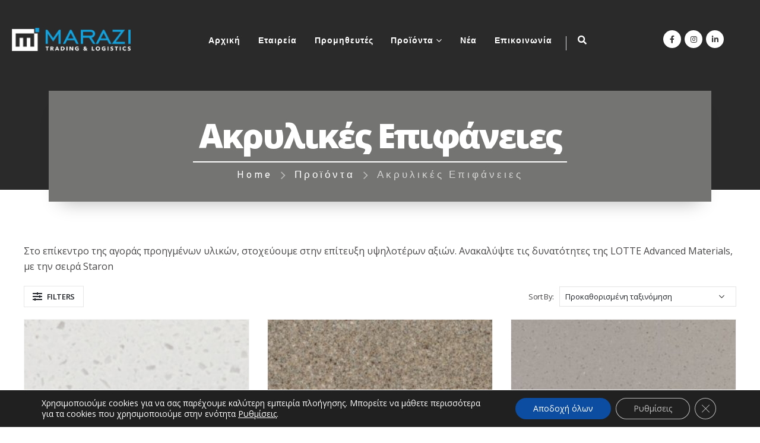

--- FILE ---
content_type: text/html; charset=UTF-8
request_url: https://www.marazi.gr/product-category/solid-surface/?filter_%EF%BF%BD%EF%BF%BD%EF%BF%BD%EF%BF%BD%EF%BF%BD%EF%BF%BD%EF%BF%BD%EF%BF%BD%EF%BF%BD%EF%BF%BD=sanded-goose
body_size: 28818
content:
<!DOCTYPE html>
<html lang="el">
<head>
	<meta charset="UTF-8">
	<!--[if IE]><meta http-equiv='X-UA-Compatible' content='IE=edge,chrome=1'><![endif]-->
	<meta name="viewport" content="width=device-width, initial-scale=1.0, minimum-scale=1.0">
	<link rel="profile" href="https://gmpg.org/xfn/11" />
	<link rel="pingback" href="https://www.marazi.gr/xmlrpc.php" />

		<link rel="shortcut icon" href="//www.marazi.gr/wp-content/uploads/2017/05/favicon.png" type="image/x-icon" />
		<link rel="apple-touch-icon" href="//www.marazi.gr/wp-content/uploads/2017/05/favicon.png">
		<link rel="apple-touch-icon" sizes="120x120" href="/wp-content/uploads/2017/05/favicon.png">
		<link rel="apple-touch-icon" sizes="76x76" href="//www.marazi.gr/wp-content/uploads/2017/05/favicon.png">
		<link rel="apple-touch-icon" sizes="152x152" href="//www.marazi.gr/wp-content/uploads/2017/05/favicon.png">
					<script>document.documentElement.className = document.documentElement.className + ' yes-js js_active js'</script>
			<meta name='robots' content='index, follow, max-image-preview:large, max-snippet:-1, max-video-preview:-1' />
	<style>img:is([sizes="auto" i], [sizes^="auto," i]) { contain-intrinsic-size: 3000px 1500px }</style>
	
	<!-- This site is optimized with the Yoast SEO plugin v25.3.1 - https://yoast.com/wordpress/plugins/seo/ -->
	<title>Προϊόντα Solid Surface | Marazi Trading Company</title>
	<meta name="description" content="Προϊόντα Solid Surface της εταιρείας Lotte Advanced Materials Europe GMBH. Στην εταιρεία Marazi Trading Company, διαθέτουμε μεγάλη γκάμα προϊόντων για Χονδρική πώληση. Επισκεφτείτε τη σελίδα μας και ενημερωθείτε." />
	<link rel="canonical" href="https://www.marazi.gr/product-category/solid-surface/" />
	<link rel="next" href="https://www.marazi.gr/product-category/solid-surface/page/2/" />
	<meta property="og:locale" content="el_GR" />
	<meta property="og:type" content="article" />
	<meta property="og:title" content="Προϊόντα Solid Surface | Marazi Trading Company" />
	<meta property="og:description" content="Προϊόντα Solid Surface της εταιρείας Lotte Advanced Materials Europe GMBH. Στην εταιρεία Marazi Trading Company, διαθέτουμε μεγάλη γκάμα προϊόντων για Χονδρική πώληση. Επισκεφτείτε τη σελίδα μας και ενημερωθείτε." />
	<meta property="og:url" content="https://www.marazi.gr/product-category/solid-surface/" />
	<meta property="og:site_name" content="Marazi Trading Company" />
	<meta name="twitter:card" content="summary_large_image" />
	<script type="application/ld+json" class="yoast-schema-graph">{"@context":"https://schema.org","@graph":[{"@type":"CollectionPage","@id":"https://www.marazi.gr/product-category/solid-surface/","url":"https://www.marazi.gr/product-category/solid-surface/","name":"Προϊόντα Solid Surface | Marazi Trading Company","isPartOf":{"@id":"https://www.marazi.gr/#website"},"primaryImageOfPage":{"@id":"https://www.marazi.gr/product-category/solid-surface/#primaryimage"},"image":{"@id":"https://www.marazi.gr/product-category/solid-surface/#primaryimage"},"thumbnailUrl":"https://www.marazi.gr/wp-content/uploads/2024/06/Aspen-Alder-AA625.jpg","description":"Προϊόντα Solid Surface της εταιρείας Lotte Advanced Materials Europe GMBH. Στην εταιρεία Marazi Trading Company, διαθέτουμε μεγάλη γκάμα προϊόντων για Χονδρική πώληση. Επισκεφτείτε τη σελίδα μας και ενημερωθείτε.","breadcrumb":{"@id":"https://www.marazi.gr/product-category/solid-surface/#breadcrumb"},"inLanguage":"el"},{"@type":"ImageObject","inLanguage":"el","@id":"https://www.marazi.gr/product-category/solid-surface/#primaryimage","url":"https://www.marazi.gr/wp-content/uploads/2024/06/Aspen-Alder-AA625.jpg","contentUrl":"https://www.marazi.gr/wp-content/uploads/2024/06/Aspen-Alder-AA625.jpg","width":700,"height":700},{"@type":"BreadcrumbList","@id":"https://www.marazi.gr/product-category/solid-surface/#breadcrumb","itemListElement":[{"@type":"ListItem","position":1,"name":"Home","item":"https://www.marazi.gr/"},{"@type":"ListItem","position":2,"name":"Ακρυλικές Επιφάνειες"}]},{"@type":"WebSite","@id":"https://www.marazi.gr/#website","url":"https://www.marazi.gr/","name":"Marazi Trading Company","description":"","publisher":{"@id":"https://www.marazi.gr/#organization"},"potentialAction":[{"@type":"SearchAction","target":{"@type":"EntryPoint","urlTemplate":"https://www.marazi.gr/?s={search_term_string}"},"query-input":{"@type":"PropertyValueSpecification","valueRequired":true,"valueName":"search_term_string"}}],"inLanguage":"el"},{"@type":"Organization","@id":"https://www.marazi.gr/#organization","name":"Marazi Trading Company","url":"https://www.marazi.gr/","logo":{"@type":"ImageObject","inLanguage":"el","@id":"https://www.marazi.gr/#/schema/logo/image/","url":"https://www.marazi.gr/wp-content/uploads/2020/03/logo-marazi.jpg","contentUrl":"https://www.marazi.gr/wp-content/uploads/2020/03/logo-marazi.jpg","width":800,"height":470,"caption":"Marazi Trading Company"},"image":{"@id":"https://www.marazi.gr/#/schema/logo/image/"}}]}</script>
	<!-- / Yoast SEO plugin. -->


<link rel='dns-prefetch' href='//fonts.googleapis.com' />
<link rel="alternate" type="application/rss+xml" title="Ροή RSS &raquo; Marazi Trading Company" href="https://www.marazi.gr/feed/" />
<link rel="alternate" type="application/rss+xml" title="Ροή για Marazi Trading Company &raquo; Ακρυλικές Επιφάνειες Κατηγορία" href="https://www.marazi.gr/product-category/solid-surface/feed/" />
<script>
window._wpemojiSettings = {"baseUrl":"https:\/\/s.w.org\/images\/core\/emoji\/16.0.1\/72x72\/","ext":".png","svgUrl":"https:\/\/s.w.org\/images\/core\/emoji\/16.0.1\/svg\/","svgExt":".svg","source":{"concatemoji":"https:\/\/www.marazi.gr\/wp-includes\/js\/wp-emoji-release.min.js?ver=6.8.3"}};
/*! This file is auto-generated */
!function(s,n){var o,i,e;function c(e){try{var t={supportTests:e,timestamp:(new Date).valueOf()};sessionStorage.setItem(o,JSON.stringify(t))}catch(e){}}function p(e,t,n){e.clearRect(0,0,e.canvas.width,e.canvas.height),e.fillText(t,0,0);var t=new Uint32Array(e.getImageData(0,0,e.canvas.width,e.canvas.height).data),a=(e.clearRect(0,0,e.canvas.width,e.canvas.height),e.fillText(n,0,0),new Uint32Array(e.getImageData(0,0,e.canvas.width,e.canvas.height).data));return t.every(function(e,t){return e===a[t]})}function u(e,t){e.clearRect(0,0,e.canvas.width,e.canvas.height),e.fillText(t,0,0);for(var n=e.getImageData(16,16,1,1),a=0;a<n.data.length;a++)if(0!==n.data[a])return!1;return!0}function f(e,t,n,a){switch(t){case"flag":return n(e,"\ud83c\udff3\ufe0f\u200d\u26a7\ufe0f","\ud83c\udff3\ufe0f\u200b\u26a7\ufe0f")?!1:!n(e,"\ud83c\udde8\ud83c\uddf6","\ud83c\udde8\u200b\ud83c\uddf6")&&!n(e,"\ud83c\udff4\udb40\udc67\udb40\udc62\udb40\udc65\udb40\udc6e\udb40\udc67\udb40\udc7f","\ud83c\udff4\u200b\udb40\udc67\u200b\udb40\udc62\u200b\udb40\udc65\u200b\udb40\udc6e\u200b\udb40\udc67\u200b\udb40\udc7f");case"emoji":return!a(e,"\ud83e\udedf")}return!1}function g(e,t,n,a){var r="undefined"!=typeof WorkerGlobalScope&&self instanceof WorkerGlobalScope?new OffscreenCanvas(300,150):s.createElement("canvas"),o=r.getContext("2d",{willReadFrequently:!0}),i=(o.textBaseline="top",o.font="600 32px Arial",{});return e.forEach(function(e){i[e]=t(o,e,n,a)}),i}function t(e){var t=s.createElement("script");t.src=e,t.defer=!0,s.head.appendChild(t)}"undefined"!=typeof Promise&&(o="wpEmojiSettingsSupports",i=["flag","emoji"],n.supports={everything:!0,everythingExceptFlag:!0},e=new Promise(function(e){s.addEventListener("DOMContentLoaded",e,{once:!0})}),new Promise(function(t){var n=function(){try{var e=JSON.parse(sessionStorage.getItem(o));if("object"==typeof e&&"number"==typeof e.timestamp&&(new Date).valueOf()<e.timestamp+604800&&"object"==typeof e.supportTests)return e.supportTests}catch(e){}return null}();if(!n){if("undefined"!=typeof Worker&&"undefined"!=typeof OffscreenCanvas&&"undefined"!=typeof URL&&URL.createObjectURL&&"undefined"!=typeof Blob)try{var e="postMessage("+g.toString()+"("+[JSON.stringify(i),f.toString(),p.toString(),u.toString()].join(",")+"));",a=new Blob([e],{type:"text/javascript"}),r=new Worker(URL.createObjectURL(a),{name:"wpTestEmojiSupports"});return void(r.onmessage=function(e){c(n=e.data),r.terminate(),t(n)})}catch(e){}c(n=g(i,f,p,u))}t(n)}).then(function(e){for(var t in e)n.supports[t]=e[t],n.supports.everything=n.supports.everything&&n.supports[t],"flag"!==t&&(n.supports.everythingExceptFlag=n.supports.everythingExceptFlag&&n.supports[t]);n.supports.everythingExceptFlag=n.supports.everythingExceptFlag&&!n.supports.flag,n.DOMReady=!1,n.readyCallback=function(){n.DOMReady=!0}}).then(function(){return e}).then(function(){var e;n.supports.everything||(n.readyCallback(),(e=n.source||{}).concatemoji?t(e.concatemoji):e.wpemoji&&e.twemoji&&(t(e.twemoji),t(e.wpemoji)))}))}((window,document),window._wpemojiSettings);
</script>
<style id='wp-emoji-styles-inline-css'>

	img.wp-smiley, img.emoji {
		display: inline !important;
		border: none !important;
		box-shadow: none !important;
		height: 1em !important;
		width: 1em !important;
		margin: 0 0.07em !important;
		vertical-align: -0.1em !important;
		background: none !important;
		padding: 0 !important;
	}
</style>
<link rel='stylesheet' id='wp-block-library-css' href='https://www.marazi.gr/wp-includes/css/dist/block-library/style.min.css?ver=6.8.3' media='all' />
<style id='wp-block-library-theme-inline-css'>
.wp-block-audio :where(figcaption){color:#555;font-size:13px;text-align:center}.is-dark-theme .wp-block-audio :where(figcaption){color:#ffffffa6}.wp-block-audio{margin:0 0 1em}.wp-block-code{border:1px solid #ccc;border-radius:4px;font-family:Menlo,Consolas,monaco,monospace;padding:.8em 1em}.wp-block-embed :where(figcaption){color:#555;font-size:13px;text-align:center}.is-dark-theme .wp-block-embed :where(figcaption){color:#ffffffa6}.wp-block-embed{margin:0 0 1em}.blocks-gallery-caption{color:#555;font-size:13px;text-align:center}.is-dark-theme .blocks-gallery-caption{color:#ffffffa6}:root :where(.wp-block-image figcaption){color:#555;font-size:13px;text-align:center}.is-dark-theme :root :where(.wp-block-image figcaption){color:#ffffffa6}.wp-block-image{margin:0 0 1em}.wp-block-pullquote{border-bottom:4px solid;border-top:4px solid;color:currentColor;margin-bottom:1.75em}.wp-block-pullquote cite,.wp-block-pullquote footer,.wp-block-pullquote__citation{color:currentColor;font-size:.8125em;font-style:normal;text-transform:uppercase}.wp-block-quote{border-left:.25em solid;margin:0 0 1.75em;padding-left:1em}.wp-block-quote cite,.wp-block-quote footer{color:currentColor;font-size:.8125em;font-style:normal;position:relative}.wp-block-quote:where(.has-text-align-right){border-left:none;border-right:.25em solid;padding-left:0;padding-right:1em}.wp-block-quote:where(.has-text-align-center){border:none;padding-left:0}.wp-block-quote.is-large,.wp-block-quote.is-style-large,.wp-block-quote:where(.is-style-plain){border:none}.wp-block-search .wp-block-search__label{font-weight:700}.wp-block-search__button{border:1px solid #ccc;padding:.375em .625em}:where(.wp-block-group.has-background){padding:1.25em 2.375em}.wp-block-separator.has-css-opacity{opacity:.4}.wp-block-separator{border:none;border-bottom:2px solid;margin-left:auto;margin-right:auto}.wp-block-separator.has-alpha-channel-opacity{opacity:1}.wp-block-separator:not(.is-style-wide):not(.is-style-dots){width:100px}.wp-block-separator.has-background:not(.is-style-dots){border-bottom:none;height:1px}.wp-block-separator.has-background:not(.is-style-wide):not(.is-style-dots){height:2px}.wp-block-table{margin:0 0 1em}.wp-block-table td,.wp-block-table th{word-break:normal}.wp-block-table :where(figcaption){color:#555;font-size:13px;text-align:center}.is-dark-theme .wp-block-table :where(figcaption){color:#ffffffa6}.wp-block-video :where(figcaption){color:#555;font-size:13px;text-align:center}.is-dark-theme .wp-block-video :where(figcaption){color:#ffffffa6}.wp-block-video{margin:0 0 1em}:root :where(.wp-block-template-part.has-background){margin-bottom:0;margin-top:0;padding:1.25em 2.375em}
</style>
<style id='classic-theme-styles-inline-css'>
/*! This file is auto-generated */
.wp-block-button__link{color:#fff;background-color:#32373c;border-radius:9999px;box-shadow:none;text-decoration:none;padding:calc(.667em + 2px) calc(1.333em + 2px);font-size:1.125em}.wp-block-file__button{background:#32373c;color:#fff;text-decoration:none}
</style>
<link rel='stylesheet' id='jquery-selectBox-css' href='https://www.marazi.gr/wp-content/plugins/yith-woocommerce-wishlist/assets/css/jquery.selectBox.css?ver=1.2.0' media='all' />
<link rel='stylesheet' id='woocommerce_prettyPhoto_css-css' href='//www.marazi.gr/wp-content/plugins/woocommerce/assets/css/prettyPhoto.css?ver=3.1.6' media='all' />
<link rel='stylesheet' id='yith-wcwl-main-css' href='https://www.marazi.gr/wp-content/plugins/yith-woocommerce-wishlist/assets/css/style.css?ver=4.6.0' media='all' />
<style id='yith-wcwl-main-inline-css'>
 :root { --color-add-to-wishlist-background: #333333; --color-add-to-wishlist-text: #FFFFFF; --color-add-to-wishlist-border: #333333; --color-add-to-wishlist-background-hover: #333333; --color-add-to-wishlist-text-hover: #FFFFFF; --color-add-to-wishlist-border-hover: #333333; --rounded-corners-radius: 16px; --color-add-to-cart-background: #333333; --color-add-to-cart-text: #FFFFFF; --color-add-to-cart-border: #333333; --color-add-to-cart-background-hover: #4F4F4F; --color-add-to-cart-text-hover: #FFFFFF; --color-add-to-cart-border-hover: #4F4F4F; --add-to-cart-rounded-corners-radius: 16px; --color-button-style-1-background: #333333; --color-button-style-1-text: #FFFFFF; --color-button-style-1-border: #333333; --color-button-style-1-background-hover: #4F4F4F; --color-button-style-1-text-hover: #FFFFFF; --color-button-style-1-border-hover: #4F4F4F; --color-button-style-2-background: #333333; --color-button-style-2-text: #FFFFFF; --color-button-style-2-border: #333333; --color-button-style-2-background-hover: #4F4F4F; --color-button-style-2-text-hover: #FFFFFF; --color-button-style-2-border-hover: #4F4F4F; --color-wishlist-table-background: #FFFFFF; --color-wishlist-table-text: #6d6c6c; --color-wishlist-table-border: #FFFFFF; --color-headers-background: #F4F4F4; --color-share-button-color: #FFFFFF; --color-share-button-color-hover: #FFFFFF; --color-fb-button-background: #39599E; --color-fb-button-background-hover: #595A5A; --color-tw-button-background: #45AFE2; --color-tw-button-background-hover: #595A5A; --color-pr-button-background: #AB2E31; --color-pr-button-background-hover: #595A5A; --color-em-button-background: #FBB102; --color-em-button-background-hover: #595A5A; --color-wa-button-background: #00A901; --color-wa-button-background-hover: #595A5A; --feedback-duration: 3s } 
 :root { --color-add-to-wishlist-background: #333333; --color-add-to-wishlist-text: #FFFFFF; --color-add-to-wishlist-border: #333333; --color-add-to-wishlist-background-hover: #333333; --color-add-to-wishlist-text-hover: #FFFFFF; --color-add-to-wishlist-border-hover: #333333; --rounded-corners-radius: 16px; --color-add-to-cart-background: #333333; --color-add-to-cart-text: #FFFFFF; --color-add-to-cart-border: #333333; --color-add-to-cart-background-hover: #4F4F4F; --color-add-to-cart-text-hover: #FFFFFF; --color-add-to-cart-border-hover: #4F4F4F; --add-to-cart-rounded-corners-radius: 16px; --color-button-style-1-background: #333333; --color-button-style-1-text: #FFFFFF; --color-button-style-1-border: #333333; --color-button-style-1-background-hover: #4F4F4F; --color-button-style-1-text-hover: #FFFFFF; --color-button-style-1-border-hover: #4F4F4F; --color-button-style-2-background: #333333; --color-button-style-2-text: #FFFFFF; --color-button-style-2-border: #333333; --color-button-style-2-background-hover: #4F4F4F; --color-button-style-2-text-hover: #FFFFFF; --color-button-style-2-border-hover: #4F4F4F; --color-wishlist-table-background: #FFFFFF; --color-wishlist-table-text: #6d6c6c; --color-wishlist-table-border: #FFFFFF; --color-headers-background: #F4F4F4; --color-share-button-color: #FFFFFF; --color-share-button-color-hover: #FFFFFF; --color-fb-button-background: #39599E; --color-fb-button-background-hover: #595A5A; --color-tw-button-background: #45AFE2; --color-tw-button-background-hover: #595A5A; --color-pr-button-background: #AB2E31; --color-pr-button-background-hover: #595A5A; --color-em-button-background: #FBB102; --color-em-button-background-hover: #595A5A; --color-wa-button-background: #00A901; --color-wa-button-background-hover: #595A5A; --feedback-duration: 3s } 
</style>
<style id='global-styles-inline-css'>
:root{--wp--preset--aspect-ratio--square: 1;--wp--preset--aspect-ratio--4-3: 4/3;--wp--preset--aspect-ratio--3-4: 3/4;--wp--preset--aspect-ratio--3-2: 3/2;--wp--preset--aspect-ratio--2-3: 2/3;--wp--preset--aspect-ratio--16-9: 16/9;--wp--preset--aspect-ratio--9-16: 9/16;--wp--preset--color--black: #000000;--wp--preset--color--cyan-bluish-gray: #abb8c3;--wp--preset--color--white: #ffffff;--wp--preset--color--pale-pink: #f78da7;--wp--preset--color--vivid-red: #cf2e2e;--wp--preset--color--luminous-vivid-orange: #ff6900;--wp--preset--color--luminous-vivid-amber: #fcb900;--wp--preset--color--light-green-cyan: #7bdcb5;--wp--preset--color--vivid-green-cyan: #00d084;--wp--preset--color--pale-cyan-blue: #8ed1fc;--wp--preset--color--vivid-cyan-blue: #0693e3;--wp--preset--color--vivid-purple: #9b51e0;--wp--preset--color--primary: #2a2a2a;--wp--preset--color--secondary: #e36159;--wp--preset--color--tertiary: #2baab1;--wp--preset--color--quaternary: #383f48;--wp--preset--color--dark: #212529;--wp--preset--color--light: #ffffff;--wp--preset--gradient--vivid-cyan-blue-to-vivid-purple: linear-gradient(135deg,rgba(6,147,227,1) 0%,rgb(155,81,224) 100%);--wp--preset--gradient--light-green-cyan-to-vivid-green-cyan: linear-gradient(135deg,rgb(122,220,180) 0%,rgb(0,208,130) 100%);--wp--preset--gradient--luminous-vivid-amber-to-luminous-vivid-orange: linear-gradient(135deg,rgba(252,185,0,1) 0%,rgba(255,105,0,1) 100%);--wp--preset--gradient--luminous-vivid-orange-to-vivid-red: linear-gradient(135deg,rgba(255,105,0,1) 0%,rgb(207,46,46) 100%);--wp--preset--gradient--very-light-gray-to-cyan-bluish-gray: linear-gradient(135deg,rgb(238,238,238) 0%,rgb(169,184,195) 100%);--wp--preset--gradient--cool-to-warm-spectrum: linear-gradient(135deg,rgb(74,234,220) 0%,rgb(151,120,209) 20%,rgb(207,42,186) 40%,rgb(238,44,130) 60%,rgb(251,105,98) 80%,rgb(254,248,76) 100%);--wp--preset--gradient--blush-light-purple: linear-gradient(135deg,rgb(255,206,236) 0%,rgb(152,150,240) 100%);--wp--preset--gradient--blush-bordeaux: linear-gradient(135deg,rgb(254,205,165) 0%,rgb(254,45,45) 50%,rgb(107,0,62) 100%);--wp--preset--gradient--luminous-dusk: linear-gradient(135deg,rgb(255,203,112) 0%,rgb(199,81,192) 50%,rgb(65,88,208) 100%);--wp--preset--gradient--pale-ocean: linear-gradient(135deg,rgb(255,245,203) 0%,rgb(182,227,212) 50%,rgb(51,167,181) 100%);--wp--preset--gradient--electric-grass: linear-gradient(135deg,rgb(202,248,128) 0%,rgb(113,206,126) 100%);--wp--preset--gradient--midnight: linear-gradient(135deg,rgb(2,3,129) 0%,rgb(40,116,252) 100%);--wp--preset--font-size--small: 13px;--wp--preset--font-size--medium: 20px;--wp--preset--font-size--large: 36px;--wp--preset--font-size--x-large: 42px;--wp--preset--spacing--20: 0.44rem;--wp--preset--spacing--30: 0.67rem;--wp--preset--spacing--40: 1rem;--wp--preset--spacing--50: 1.5rem;--wp--preset--spacing--60: 2.25rem;--wp--preset--spacing--70: 3.38rem;--wp--preset--spacing--80: 5.06rem;--wp--preset--shadow--natural: 6px 6px 9px rgba(0, 0, 0, 0.2);--wp--preset--shadow--deep: 12px 12px 50px rgba(0, 0, 0, 0.4);--wp--preset--shadow--sharp: 6px 6px 0px rgba(0, 0, 0, 0.2);--wp--preset--shadow--outlined: 6px 6px 0px -3px rgba(255, 255, 255, 1), 6px 6px rgba(0, 0, 0, 1);--wp--preset--shadow--crisp: 6px 6px 0px rgba(0, 0, 0, 1);}:where(.is-layout-flex){gap: 0.5em;}:where(.is-layout-grid){gap: 0.5em;}body .is-layout-flex{display: flex;}.is-layout-flex{flex-wrap: wrap;align-items: center;}.is-layout-flex > :is(*, div){margin: 0;}body .is-layout-grid{display: grid;}.is-layout-grid > :is(*, div){margin: 0;}:where(.wp-block-columns.is-layout-flex){gap: 2em;}:where(.wp-block-columns.is-layout-grid){gap: 2em;}:where(.wp-block-post-template.is-layout-flex){gap: 1.25em;}:where(.wp-block-post-template.is-layout-grid){gap: 1.25em;}.has-black-color{color: var(--wp--preset--color--black) !important;}.has-cyan-bluish-gray-color{color: var(--wp--preset--color--cyan-bluish-gray) !important;}.has-white-color{color: var(--wp--preset--color--white) !important;}.has-pale-pink-color{color: var(--wp--preset--color--pale-pink) !important;}.has-vivid-red-color{color: var(--wp--preset--color--vivid-red) !important;}.has-luminous-vivid-orange-color{color: var(--wp--preset--color--luminous-vivid-orange) !important;}.has-luminous-vivid-amber-color{color: var(--wp--preset--color--luminous-vivid-amber) !important;}.has-light-green-cyan-color{color: var(--wp--preset--color--light-green-cyan) !important;}.has-vivid-green-cyan-color{color: var(--wp--preset--color--vivid-green-cyan) !important;}.has-pale-cyan-blue-color{color: var(--wp--preset--color--pale-cyan-blue) !important;}.has-vivid-cyan-blue-color{color: var(--wp--preset--color--vivid-cyan-blue) !important;}.has-vivid-purple-color{color: var(--wp--preset--color--vivid-purple) !important;}.has-black-background-color{background-color: var(--wp--preset--color--black) !important;}.has-cyan-bluish-gray-background-color{background-color: var(--wp--preset--color--cyan-bluish-gray) !important;}.has-white-background-color{background-color: var(--wp--preset--color--white) !important;}.has-pale-pink-background-color{background-color: var(--wp--preset--color--pale-pink) !important;}.has-vivid-red-background-color{background-color: var(--wp--preset--color--vivid-red) !important;}.has-luminous-vivid-orange-background-color{background-color: var(--wp--preset--color--luminous-vivid-orange) !important;}.has-luminous-vivid-amber-background-color{background-color: var(--wp--preset--color--luminous-vivid-amber) !important;}.has-light-green-cyan-background-color{background-color: var(--wp--preset--color--light-green-cyan) !important;}.has-vivid-green-cyan-background-color{background-color: var(--wp--preset--color--vivid-green-cyan) !important;}.has-pale-cyan-blue-background-color{background-color: var(--wp--preset--color--pale-cyan-blue) !important;}.has-vivid-cyan-blue-background-color{background-color: var(--wp--preset--color--vivid-cyan-blue) !important;}.has-vivid-purple-background-color{background-color: var(--wp--preset--color--vivid-purple) !important;}.has-black-border-color{border-color: var(--wp--preset--color--black) !important;}.has-cyan-bluish-gray-border-color{border-color: var(--wp--preset--color--cyan-bluish-gray) !important;}.has-white-border-color{border-color: var(--wp--preset--color--white) !important;}.has-pale-pink-border-color{border-color: var(--wp--preset--color--pale-pink) !important;}.has-vivid-red-border-color{border-color: var(--wp--preset--color--vivid-red) !important;}.has-luminous-vivid-orange-border-color{border-color: var(--wp--preset--color--luminous-vivid-orange) !important;}.has-luminous-vivid-amber-border-color{border-color: var(--wp--preset--color--luminous-vivid-amber) !important;}.has-light-green-cyan-border-color{border-color: var(--wp--preset--color--light-green-cyan) !important;}.has-vivid-green-cyan-border-color{border-color: var(--wp--preset--color--vivid-green-cyan) !important;}.has-pale-cyan-blue-border-color{border-color: var(--wp--preset--color--pale-cyan-blue) !important;}.has-vivid-cyan-blue-border-color{border-color: var(--wp--preset--color--vivid-cyan-blue) !important;}.has-vivid-purple-border-color{border-color: var(--wp--preset--color--vivid-purple) !important;}.has-vivid-cyan-blue-to-vivid-purple-gradient-background{background: var(--wp--preset--gradient--vivid-cyan-blue-to-vivid-purple) !important;}.has-light-green-cyan-to-vivid-green-cyan-gradient-background{background: var(--wp--preset--gradient--light-green-cyan-to-vivid-green-cyan) !important;}.has-luminous-vivid-amber-to-luminous-vivid-orange-gradient-background{background: var(--wp--preset--gradient--luminous-vivid-amber-to-luminous-vivid-orange) !important;}.has-luminous-vivid-orange-to-vivid-red-gradient-background{background: var(--wp--preset--gradient--luminous-vivid-orange-to-vivid-red) !important;}.has-very-light-gray-to-cyan-bluish-gray-gradient-background{background: var(--wp--preset--gradient--very-light-gray-to-cyan-bluish-gray) !important;}.has-cool-to-warm-spectrum-gradient-background{background: var(--wp--preset--gradient--cool-to-warm-spectrum) !important;}.has-blush-light-purple-gradient-background{background: var(--wp--preset--gradient--blush-light-purple) !important;}.has-blush-bordeaux-gradient-background{background: var(--wp--preset--gradient--blush-bordeaux) !important;}.has-luminous-dusk-gradient-background{background: var(--wp--preset--gradient--luminous-dusk) !important;}.has-pale-ocean-gradient-background{background: var(--wp--preset--gradient--pale-ocean) !important;}.has-electric-grass-gradient-background{background: var(--wp--preset--gradient--electric-grass) !important;}.has-midnight-gradient-background{background: var(--wp--preset--gradient--midnight) !important;}.has-small-font-size{font-size: var(--wp--preset--font-size--small) !important;}.has-medium-font-size{font-size: var(--wp--preset--font-size--medium) !important;}.has-large-font-size{font-size: var(--wp--preset--font-size--large) !important;}.has-x-large-font-size{font-size: var(--wp--preset--font-size--x-large) !important;}
:where(.wp-block-post-template.is-layout-flex){gap: 1.25em;}:where(.wp-block-post-template.is-layout-grid){gap: 1.25em;}
:where(.wp-block-columns.is-layout-flex){gap: 2em;}:where(.wp-block-columns.is-layout-grid){gap: 2em;}
:root :where(.wp-block-pullquote){font-size: 1.5em;line-height: 1.6;}
</style>
<link rel='stylesheet' id='contact-form-7-css' href='https://www.marazi.gr/wp-content/plugins/contact-form-7/includes/css/styles.css?ver=6.0.6' media='all' />
<style id='woocommerce-inline-inline-css'>
.woocommerce form .form-row .required { visibility: visible; }
</style>
<link rel='stylesheet' id='yith-wcan-frontend-css' href='https://www.marazi.gr/wp-content/plugins/yith-woocommerce-ajax-product-filter-premium/assets/css/frontend.css?ver=3.5.1' media='all' />
<style id='yith-wcan-frontend-inline-css'>
.widget #sidebar h3.with-dropdown {position: relative; cursor: pointer;}
                    .widget #sidebar h3.with-dropdown .widget-dropdown { border-width: 0; width: 22px; height: 22px; background: url(https://www.marazi.gr/wp-content/plugins/yith-woocommerce-ajax-product-filter-premium/assets/images/select-arrow.png) top 0px right no-repeat; background-size: 95% !important; position: absolute; top: 0; right: 0;}
                    .widget #sidebar h3.with-dropdown.open .widget-dropdown {background-position: bottom 15px right;}
</style>
<link rel='stylesheet' id='brands-styles-css' href='https://www.marazi.gr/wp-content/plugins/woocommerce/assets/css/brands.css?ver=9.9.6' media='all' />
<link rel='stylesheet' id='jquery-fixedheadertable-style-css' href='https://www.marazi.gr/wp-content/plugins/yith-woocommerce-compare/assets/css/jquery.dataTables.css?ver=1.10.18' media='all' />
<link rel='stylesheet' id='yith_woocompare_page-css' href='https://www.marazi.gr/wp-content/themes/porto/woocommerce/compare.css?ver=3.1.0' media='all' />
<link rel='stylesheet' id='yith-woocompare-widget-css' href='https://www.marazi.gr/wp-content/plugins/yith-woocommerce-compare/assets/css/widget.css?ver=3.1.0' media='all' />
<link rel='stylesheet' id='moove_gdpr_frontend-css' href='https://www.marazi.gr/wp-content/plugins/gdpr-cookie-compliance/dist/styles/gdpr-main-nf.css?ver=4.16.1' media='all' />
<style id='moove_gdpr_frontend-inline-css'>
				#moove_gdpr_cookie_modal .moove-gdpr-modal-content .moove-gdpr-tab-main h3.tab-title, 
				#moove_gdpr_cookie_modal .moove-gdpr-modal-content .moove-gdpr-tab-main span.tab-title,
				#moove_gdpr_cookie_modal .moove-gdpr-modal-content .moove-gdpr-modal-left-content #moove-gdpr-menu li a, 
				#moove_gdpr_cookie_modal .moove-gdpr-modal-content .moove-gdpr-modal-left-content #moove-gdpr-menu li button,
				#moove_gdpr_cookie_modal .moove-gdpr-modal-content .moove-gdpr-modal-left-content .moove-gdpr-branding-cnt a,
				#moove_gdpr_cookie_modal .moove-gdpr-modal-content .moove-gdpr-modal-footer-content .moove-gdpr-button-holder a.mgbutton, 
				#moove_gdpr_cookie_modal .moove-gdpr-modal-content .moove-gdpr-modal-footer-content .moove-gdpr-button-holder button.mgbutton,
				#moove_gdpr_cookie_modal .cookie-switch .cookie-slider:after, 
				#moove_gdpr_cookie_modal .cookie-switch .slider:after, 
				#moove_gdpr_cookie_modal .switch .cookie-slider:after, 
				#moove_gdpr_cookie_modal .switch .slider:after,
				#moove_gdpr_cookie_info_bar .moove-gdpr-info-bar-container .moove-gdpr-info-bar-content p, 
				#moove_gdpr_cookie_info_bar .moove-gdpr-info-bar-container .moove-gdpr-info-bar-content p a,
				#moove_gdpr_cookie_info_bar .moove-gdpr-info-bar-container .moove-gdpr-info-bar-content a.mgbutton, 
				#moove_gdpr_cookie_info_bar .moove-gdpr-info-bar-container .moove-gdpr-info-bar-content button.mgbutton,
				#moove_gdpr_cookie_modal .moove-gdpr-modal-content .moove-gdpr-tab-main .moove-gdpr-tab-main-content h1, 
				#moove_gdpr_cookie_modal .moove-gdpr-modal-content .moove-gdpr-tab-main .moove-gdpr-tab-main-content h2, 
				#moove_gdpr_cookie_modal .moove-gdpr-modal-content .moove-gdpr-tab-main .moove-gdpr-tab-main-content h3, 
				#moove_gdpr_cookie_modal .moove-gdpr-modal-content .moove-gdpr-tab-main .moove-gdpr-tab-main-content h4, 
				#moove_gdpr_cookie_modal .moove-gdpr-modal-content .moove-gdpr-tab-main .moove-gdpr-tab-main-content h5, 
				#moove_gdpr_cookie_modal .moove-gdpr-modal-content .moove-gdpr-tab-main .moove-gdpr-tab-main-content h6,
				#moove_gdpr_cookie_modal .moove-gdpr-modal-content.moove_gdpr_modal_theme_v2 .moove-gdpr-modal-title .tab-title,
				#moove_gdpr_cookie_modal .moove-gdpr-modal-content.moove_gdpr_modal_theme_v2 .moove-gdpr-tab-main h3.tab-title, 
				#moove_gdpr_cookie_modal .moove-gdpr-modal-content.moove_gdpr_modal_theme_v2 .moove-gdpr-tab-main span.tab-title,
				#moove_gdpr_cookie_modal .moove-gdpr-modal-content.moove_gdpr_modal_theme_v2 .moove-gdpr-branding-cnt a {
				 	font-weight: inherit				}
			#moove_gdpr_cookie_modal,#moove_gdpr_cookie_info_bar,.gdpr_cookie_settings_shortcode_content{font-family:inherit}#moove_gdpr_save_popup_settings_button{background-color:#373737;color:#fff}#moove_gdpr_save_popup_settings_button:hover{background-color:#000}#moove_gdpr_cookie_info_bar .moove-gdpr-info-bar-container .moove-gdpr-info-bar-content a.mgbutton,#moove_gdpr_cookie_info_bar .moove-gdpr-info-bar-container .moove-gdpr-info-bar-content button.mgbutton{background-color:#0c4da2}#moove_gdpr_cookie_modal .moove-gdpr-modal-content .moove-gdpr-modal-footer-content .moove-gdpr-button-holder a.mgbutton,#moove_gdpr_cookie_modal .moove-gdpr-modal-content .moove-gdpr-modal-footer-content .moove-gdpr-button-holder button.mgbutton,.gdpr_cookie_settings_shortcode_content .gdpr-shr-button.button-green{background-color:#0c4da2;border-color:#0c4da2}#moove_gdpr_cookie_modal .moove-gdpr-modal-content .moove-gdpr-modal-footer-content .moove-gdpr-button-holder a.mgbutton:hover,#moove_gdpr_cookie_modal .moove-gdpr-modal-content .moove-gdpr-modal-footer-content .moove-gdpr-button-holder button.mgbutton:hover,.gdpr_cookie_settings_shortcode_content .gdpr-shr-button.button-green:hover{background-color:#fff;color:#0c4da2}#moove_gdpr_cookie_modal .moove-gdpr-modal-content .moove-gdpr-modal-close i,#moove_gdpr_cookie_modal .moove-gdpr-modal-content .moove-gdpr-modal-close span.gdpr-icon{background-color:#0c4da2;border:1px solid #0c4da2}#moove_gdpr_cookie_info_bar span.change-settings-button.focus-g,#moove_gdpr_cookie_info_bar span.change-settings-button:focus,#moove_gdpr_cookie_info_bar button.change-settings-button.focus-g,#moove_gdpr_cookie_info_bar button.change-settings-button:focus{-webkit-box-shadow:0 0 1px 3px #0c4da2;-moz-box-shadow:0 0 1px 3px #0c4da2;box-shadow:0 0 1px 3px #0c4da2}#moove_gdpr_cookie_modal .moove-gdpr-modal-content .moove-gdpr-modal-close i:hover,#moove_gdpr_cookie_modal .moove-gdpr-modal-content .moove-gdpr-modal-close span.gdpr-icon:hover,#moove_gdpr_cookie_info_bar span[data-href]>u.change-settings-button{color:#0c4da2}#moove_gdpr_cookie_modal .moove-gdpr-modal-content .moove-gdpr-modal-left-content #moove-gdpr-menu li.menu-item-selected a span.gdpr-icon,#moove_gdpr_cookie_modal .moove-gdpr-modal-content .moove-gdpr-modal-left-content #moove-gdpr-menu li.menu-item-selected button span.gdpr-icon{color:inherit}#moove_gdpr_cookie_modal .moove-gdpr-modal-content .moove-gdpr-modal-left-content #moove-gdpr-menu li a span.gdpr-icon,#moove_gdpr_cookie_modal .moove-gdpr-modal-content .moove-gdpr-modal-left-content #moove-gdpr-menu li button span.gdpr-icon{color:inherit}#moove_gdpr_cookie_modal .gdpr-acc-link{line-height:0;font-size:0;color:transparent;position:absolute}#moove_gdpr_cookie_modal .moove-gdpr-modal-content .moove-gdpr-modal-close:hover i,#moove_gdpr_cookie_modal .moove-gdpr-modal-content .moove-gdpr-modal-left-content #moove-gdpr-menu li a,#moove_gdpr_cookie_modal .moove-gdpr-modal-content .moove-gdpr-modal-left-content #moove-gdpr-menu li button,#moove_gdpr_cookie_modal .moove-gdpr-modal-content .moove-gdpr-modal-left-content #moove-gdpr-menu li button i,#moove_gdpr_cookie_modal .moove-gdpr-modal-content .moove-gdpr-modal-left-content #moove-gdpr-menu li a i,#moove_gdpr_cookie_modal .moove-gdpr-modal-content .moove-gdpr-tab-main .moove-gdpr-tab-main-content a:hover,#moove_gdpr_cookie_info_bar.moove-gdpr-dark-scheme .moove-gdpr-info-bar-container .moove-gdpr-info-bar-content a.mgbutton:hover,#moove_gdpr_cookie_info_bar.moove-gdpr-dark-scheme .moove-gdpr-info-bar-container .moove-gdpr-info-bar-content button.mgbutton:hover,#moove_gdpr_cookie_info_bar.moove-gdpr-dark-scheme .moove-gdpr-info-bar-container .moove-gdpr-info-bar-content a:hover,#moove_gdpr_cookie_info_bar.moove-gdpr-dark-scheme .moove-gdpr-info-bar-container .moove-gdpr-info-bar-content button:hover,#moove_gdpr_cookie_info_bar.moove-gdpr-dark-scheme .moove-gdpr-info-bar-container .moove-gdpr-info-bar-content span.change-settings-button:hover,#moove_gdpr_cookie_info_bar.moove-gdpr-dark-scheme .moove-gdpr-info-bar-container .moove-gdpr-info-bar-content button.change-settings-button:hover,#moove_gdpr_cookie_info_bar.moove-gdpr-dark-scheme .moove-gdpr-info-bar-container .moove-gdpr-info-bar-content u.change-settings-button:hover,#moove_gdpr_cookie_info_bar span[data-href]>u.change-settings-button,#moove_gdpr_cookie_info_bar.moove-gdpr-dark-scheme .moove-gdpr-info-bar-container .moove-gdpr-info-bar-content a.mgbutton.focus-g,#moove_gdpr_cookie_info_bar.moove-gdpr-dark-scheme .moove-gdpr-info-bar-container .moove-gdpr-info-bar-content button.mgbutton.focus-g,#moove_gdpr_cookie_info_bar.moove-gdpr-dark-scheme .moove-gdpr-info-bar-container .moove-gdpr-info-bar-content a.focus-g,#moove_gdpr_cookie_info_bar.moove-gdpr-dark-scheme .moove-gdpr-info-bar-container .moove-gdpr-info-bar-content button.focus-g,#moove_gdpr_cookie_info_bar.moove-gdpr-dark-scheme .moove-gdpr-info-bar-container .moove-gdpr-info-bar-content a.mgbutton:focus,#moove_gdpr_cookie_info_bar.moove-gdpr-dark-scheme .moove-gdpr-info-bar-container .moove-gdpr-info-bar-content button.mgbutton:focus,#moove_gdpr_cookie_info_bar.moove-gdpr-dark-scheme .moove-gdpr-info-bar-container .moove-gdpr-info-bar-content a:focus,#moove_gdpr_cookie_info_bar.moove-gdpr-dark-scheme .moove-gdpr-info-bar-container .moove-gdpr-info-bar-content button:focus,#moove_gdpr_cookie_info_bar.moove-gdpr-dark-scheme .moove-gdpr-info-bar-container .moove-gdpr-info-bar-content span.change-settings-button.focus-g,span.change-settings-button:focus,button.change-settings-button.focus-g,button.change-settings-button:focus,#moove_gdpr_cookie_info_bar.moove-gdpr-dark-scheme .moove-gdpr-info-bar-container .moove-gdpr-info-bar-content u.change-settings-button.focus-g,#moove_gdpr_cookie_info_bar.moove-gdpr-dark-scheme .moove-gdpr-info-bar-container .moove-gdpr-info-bar-content u.change-settings-button:focus{color:#0c4da2}#moove_gdpr_cookie_modal .moove-gdpr-branding.focus-g span,#moove_gdpr_cookie_modal .moove-gdpr-modal-content .moove-gdpr-tab-main a.focus-g{color:#0c4da2}#moove_gdpr_cookie_modal.gdpr_lightbox-hide{display:none}
</style>
<link rel='stylesheet' id='js_composer_front-css' href='https://www.marazi.gr/wp-content/plugins/js_composer/assets/css/js_composer.min.css?ver=6.6.0' media='all' />
<link rel='stylesheet' id='porto-google-fonts-css' href='//fonts.googleapis.com/css?family=Open+Sans%3A200%2C300%2C400%2C500%2C600%2C700%2C800%7CArial%2C+Helvetica%2C+sans-serif%3A400%2C700%7CPlayfair+Display%3A400%2C700%7COverpass%3A300%2C400%2C600%2C700%2C900%7CPT+Serif%3A400%2C600%2C700&#038;ver=6.8.3' media='all' />
<link rel='stylesheet' id='bootstrap-css' href='https://www.marazi.gr/wp-content/uploads/porto_styles/bootstrap.css?ver=6.1.4' media='all' />
<link rel='stylesheet' id='porto-plugins-css' href='https://www.marazi.gr/wp-content/themes/porto/css/plugins.css?ver=6.8.3' media='all' />
<link rel='stylesheet' id='porto-theme-css' href='https://www.marazi.gr/wp-content/themes/porto/css/theme.css?ver=6.8.3' media='all' />
<link rel='stylesheet' id='porto-shortcodes-css' href='https://www.marazi.gr/wp-content/uploads/porto_styles/shortcodes.css?ver=6.1.4' media='all' />
<link rel='stylesheet' id='porto-theme-shop-css' href='https://www.marazi.gr/wp-content/themes/porto/css/theme_shop.css?ver=6.8.3' media='all' />
<link rel='stylesheet' id='porto-dynamic-style-css' href='https://www.marazi.gr/wp-content/uploads/porto_styles/dynamic_style.css?ver=6.1.4' media='all' />
<link rel='stylesheet' id='porto-style-css' href='https://www.marazi.gr/wp-content/themes/porto/style.css?ver=6.8.3' media='all' />
<style id='porto-style-inline-css'>
#header .logo,.side-header-narrow-bar-logo{max-width:250px}@media (min-width:1430px){#header .logo{max-width:250px}}@media (max-width:991px){#header .logo{max-width:123px}}@media (max-width:767px){#header .logo{max-width:123px}}#header.sticky-header .logo{max-width:312.5px}@media (min-width:992px){}.page-top .product-nav{position:static;height:auto;margin-top:0}.page-top .product-nav .product-prev,.page-top .product-nav .product-next{float:none;position:absolute;height:30px;top:50%;bottom:50%;margin-top:-15px}.page-top .product-nav .product-prev{right:10px}.page-top .product-nav .product-next{left:10px}.page-top .product-nav .product-next .product-popup{right:auto;left:0}.page-top .product-nav .product-next .product-popup:before{right:auto;left:6px}.page-top .sort-source{position:static;text-align:center;margin-top:5px;border-width:0}.page-top ul.breadcrumb{-webkit-justify-content:center;-ms-flex-pack:center;justify-content:center}.page-top .page-title{font-weight:700}.shop-loop-before{letter-spacing:-.03em}.shop-loop-before .woocommerce-ordering{margin-left:auto;margin-right:2rem}.gridlist-toggle > a{font-family:'Font Awesome 5 Free';font-size:1rem;font-weight:900;width:36px;height:36px;line-height:34px;border:1px solid;color:inherit}.gridlist-toggle > a:not(.active){border-color:#e4e4e4}.gridlist-toggle #grid{margin-right:.5rem}.gridlist-toggle #grid:before{content:"\f00a"}.gridlist-toggle #list:before{content:"\f0ca"}.shop-loop-before select,.shop-loop-before .gridlist-toggle{color:#212529}@media (min-width:768px){.shop-loop-before > *{margin-right:1rem}.shop-loop-before .gridlist-toggle{margin-right:10px}}@media (max-width:767px){.shop-loop-before .woocommerce-ordering{margin-right:10px}}.shop-loop-before:not(.sticky){background:none;margin-top:.5rem;margin-bottom:10px;margin-right:-10px}.shop-loop-before{padding:0;font-weight:400;color:inherit;font-size:.8125rem}a.porto-product-filters-toggle{font-weight:600;color:#212529;padding:0 .875rem;transition:border-color .2s}a.porto-product-filters-toggle:hover,html.sidebar-opened a.porto-product-filters-toggle{border:1px solid}.shop-loop-before select{text-transform:none}a.porto-product-filters-toggle:hover,a.porto-product-filters-toggle:focus{color:#212529}a.porto-product-filters-toggle i{font-size:1rem}a.porto-product-filters-toggle span{margin-left:.5rem}.main-content{flex:0 0 100%;max-width:100%}.mobile-sidebar.sidebar{position:fixed;padding-top:0;padding-bottom:0;left:0;top:0;height:100%;z-index:9000;padding:0;max-width:none;flex:none;transform:translateX(-100%);transition:transform .4s;background:#fff}html.sidebar-opened .mobile-sidebar{transform:translateX(0)}.mobile-sidebar .sidebar-content{overflow-x:hidden;overflow-y:scroll;height:100%;padding:.75rem !important;-webkit-overflow-scrolling:touch}.mobile-sidebar .sidebar-content::-webkit-scrollbar{width:5px}.mobile-sidebar .sidebar-content::-webkit-scrollbar-thumb{border-radius:0;background:rgba(204,204,204,0.5)}@media (min-width:768px){.woocommerce-page.archive .mobile-sidebar aside.widget{padding-left:1rem;padding-right:1rem}.mobile-sidebar.sidebar{width:300px}}@media (max-width:359px){a.porto-product-filters-toggle span{display:none}}#login-form-popup{position:relative;width:80%;max-width:525px;margin-left:auto;margin-right:auto}#login-form-popup .featured-box{margin-bottom:0;box-shadow:none;border:none;border-radius:0}#login-form-popup .featured-box .box-content{padding:45px 36px 30px;border:none}#login-form-popup .featured-box h2{text-transform:uppercase;font-size:15px;letter-spacing:.05em;font-weight:600;line-height:2}#login-form-popup .porto-social-login-section{margin-top:20px}.porto-social-login-section{background:#f4f4f2;text-align:center;padding:20px 20px 25px}.porto-social-login-section p{text-transform:uppercase;font-size:12px;font-weight:600;margin-bottom:8px}#login-form-popup .col2-set{margin-left:-20px;margin-right:-20px}#login-form-popup .col-1,#login-form-popup .col-2{padding-left:20px;padding-right:20px}@media (min-width:992px){#login-form-popup .col-1{border-right:1px solid #f5f6f6}}#login-form-popup .input-text{box-shadow:none;padding-top:10px;padding-bottom:10px;border-color:#ddd;border-radius:2px;line-height:1.5 !important}#login-form-popup .form-row{margin-bottom:20px}#login-form-popup .woocommerce-privacy-policy-text{display:none}#login-form-popup .button{border-radius:2px;padding:18px 24px;text-shadow:none;font-family:Open Sans,sans-serif;font-size:12px;letter-spacing:-0.025em}#login-form-popup label.inline{margin-top:15px;float:right;position:relative;cursor:pointer;line-height:1.5}#login-form-popup label.inline input[type=checkbox]{opacity:0;margin-right:8px;margin-top:0;margin-bottom:0}#login-form-popup label.inline span:before{content:'';position:absolute;border:1px solid #ddd;border-radius:1px;width:16px;height:16px;left:0;top:0;text-align:center;line-height:15px;font-family:'Font Awesome 5 Free';font-weight:900;font-size:9px;color:#aaa}#login-form-popup label.inline input[type=checkbox]:checked + span:before{content:'\f00c'}#login-form-popup .social-button i{font-size:16px;margin-right:8px}.porto-social-login-section .google-plus{background:#dd4e31}.porto-social-login-section .facebook{background:#3a589d}.porto-social-login-section .twitter{background:#1aa9e1}.featured-box .porto-social-login-section i{color:#fff}.porto-social-login-section .social-button:hover{background:var(--primary)}#login-form-popup{max-width:480px}html.panel-opened body > .mfp-bg{z-index:9042}html.panel-opened body > .mfp-wrap{z-index:9043}.font-weight-black{font-weight:900 !important}.opacity-8{opacity:.8 !important}.opacity-6{opacity:.6 !important}.opacity-5{opacity:.5 !important}.opacity-4{opacity:.4 !important}.opacity-1{opacity:.1 !important}.custom-box-shadow-1{box-shadow:0 20px 30px -20px rgba(0,0,0,0.3)}.custom-btn-style-1{position:relative;font-family:'Overpass',sans-serif;line-height:1.5;background-color:#2a2a2a !important;border-color:#2a2a2a #2a2a2a #101010 !important}.custom-btn-style-1.btn-light{background-color:#fff !important;border-color:#d9d9d9 #d9d9d9 #bfbfbf !important}.custom-btn-style-1:before{content:'';position:absolute;top:-5px;right:-5px;bottom:-5px;left:-5px;border:1px solid #2a2a2a;transition:all .3s}.custom-btn-style-1.btn-light:before{border-color:rgba(255,255,255,0.5) !important}.custom-btn-style-1:hover{background-color:#3d3d3d !important;border-color:#444 #444 #2a2a2a !important}.custom-btn-style-1:focus{background-color:#171717 !important;border-color:#101010 #101010 #000 !important;box-shadow:none}.custom-btn-style-1-light:hover{background-color:#f2f2f2 !important;border-color:#e6e5e5 #e6e5e5 #ccc !important}.custom-btn-style-1-light:focus{background-color:#ececec !important;color:#212529 !important;border-color:#e6e6e6 #e6e6e6 #ccc !important}.custom-btn-style-1:hover:before{top:0;right:0;bottom:0;left:0}.top-0{top:0 !important}.right-0{right:0 !important}.left-0{left:0 !important}.bottom-0{bottom:0 !important}.z-index-2{z-index:2 !important}.custom-stroke-text-effect-1{-webkit-text-fill-color:#FFF;-webkit-text-stroke-width:1px;-webkit-text-stroke-color:#2a2a2a;white-space:nowrap}.custom-font-tertiary{font-family:'PT Serif',serif !important}.custom-container-style-3 .container{min-width:1440px}.custom-container-position-1 .container{position:relative;transform:translate3d(-50%,0,0);left:50%}.custom-nav-style-1 .owl-nav .owl-prev{display:none !important}.custom-nav-style-1 .owl-nav .owl-next{right:-7px !important}.divider-img img{opacity:.5}.custom-nav-style-1 .owl-nav .owl-next::before{content:'';position:absolute;top:23px;left:17px;width:11px;height:11px;border-top:2px solid;border-left:2px solid;transform:translate3d(-50%,-50%,0) rotate(135deg)}.custom-nav-style-1 .owl-nav .owl-next::after{content:'';display:block;position:absolute;top:22px;left:10px;width:25px;border-top:2px solid;transform:translate3d(-50%,0,0)}.custom-nav-grey .owl-nav .owl-next,.custom-nav-grey .owl-nav .owl-prev{color:#aaa !important}.nav-font-size-lg .owl-nav .owl-next,.nav-font-size-lg .owl-nav .owl-prev{font-size:30px !important}#header .header-logo img{max-width:200px}#main .container-fluid{padding-left:0;padding-right:0}.custom-background-wrapper .vc_column-inner{position:relative}.custom-page-wrapper,.custom-brands-wrapper{padding-left:6.4vw !important;padding-right:6.4vw !important;margin-left:0 !important;margin-right:0 !important}.custom-page-wrapper.info-box-wrapper .container{max-width:100%;margin-top:-80px}.section .vc_column-inner{position:relative}@media (min-width:992px){.container-lg-custom .container{max-width:1440px}}@media (max-width:1199px){.custom-container-style-3 .container{min-width:960px}}@media (max-width:991px){#main .container{padding-left:0 !important;padding-right:0 !important}.custom-page-wrapper.info-box-wrapper .container{margin-top:30px}.custom-container-style-3 .container{min-width:720px}}@media (max-width:767px){.custom-container-style-3 .container{min-width:540px}}@media (max-width:575px){#main .container{padding-left:0 !important;padding-right:0 !important}.custom-page-wrapper .container{max-width:100%}.custom-container-style-3 .container{min-width:85vw}}.intro-slides .owl-stage-outer{}.intro-slide1 .custom-btn-style-1{left:5px}.intro-slide2 .custom-btn-style-1{right:5px}.custom-slider-background{display:flex;align-items:center;position:absolute;margin-left:0 !important;margin-right:0 !important;top:0;left:6.4vw;right:6.4vw;bottom:0;transform:translate3d(0,103px,0);opacity:0;transition:box-shadow .3s}.custom-slider-background.show{opacity:1}.custom-slider-background-image-stage-outer{height:100%;padding:0}.custom-slider-background-image-stage-outer .vc_column-inner{display:flex;flex-direction:row !important;flex-wrap:wrap;position:relative;width:100%;height:100%;transition:transform 1s}.custom-slider-background-image-item{position:relative}.custom-slider-background-image-item:before{content:'';position:absolute;top:0;left:0;right:0;bottom:0;background:#212529;transition:opacity .3s .1s;z-index:2;opacity:.6}.custom-slider-background-image-item,.custom-slider-background-image-item .wpb_wrapper,.custom-slider-background-image-item .vc_single_image-wrapper,.custom-slider-background-image-item img{width:100%;height:100%}.custom-slider-background-image-item img{object-fit:cover}.intro-slide1,.intro-slide2{height:800px}.intro-slide1 .row,.intro-slide2 .row{height:100%}.intro-slide2 .vc_column-inner{display:flex;flex-direction:column;align-items:flex-end}.intro-slides .container{max-width:78%;padding-top:3rem;margin-top:1rem;height:100%;z-index:3}.intro-slides h2,.intro-slides p{transition:color .3s}.intro-slides h2:hover,.intro-slides p:hover{color:#fff !important}.intro-slides .owl-dots{display:none}.intro-slides .owl-nav button{animation-name:fadeIn;animation-duration:1s}.intro-slides.owl-carousel.nav-pos-inside .owl-nav .owl-prev,.intro-slides.owl-carousel.nav-pos-inside .owl-nav .owl-next{width:45px;height:60px;font-size:30px}.intro-slides.owl-carousel.nav-pos-inside .owl-nav .owl-prev{left:33px}.intro-slides.owl-carousel.nav-pos-inside .owl-nav .owl-next{right:33px}.porto-ultimate-content-box-container.overflow-hidden .porto-ultimate-content-box{overflow:hidden}.custom-content-box-style-1{background-color:#fff;transition:background-color .3s}.custom-content-box-style-1:hover{background-color:#2a2a2a !important}.custom-content-box-style-1:hover .animated-icon svg path,.custom-content-box-style-1:hover .animated-icon svg rect{fill:#fff !important}.custom-content-box-style-1:hover h2,.custom-content-box-style-1:hover p{color:#fff !important}.custom-dots-style-1 .owl-dots{margin-top:20px !important}.custom-dots-style-1 .owl-dots .owl-dot span{background-color:transparent;width:12px;height:12px;border:1px solid #2a2a2a !important}.custom-dots-style-1 .owl-dots .owl-dot:hover span,.custom-dots-style-1 .owl-dots .owl-dot.active span{background:#2a2a2a !important}.custom-dots-style-1.custom-dots-style-1-lignt .owl-dots .owl-dot:hover span,.custom-dots-style-1.custom-dots-style-1-lignt .owl-dots .owl-dot.active span{background:#fff !important}.custom-gallery .vc_column-inner{position:relative}.custom-gallery-image1{bottom:-168px}.custom-gallery-image3{bottom:-75px;right:-17%}.contact-desc .background-text{top:190px}.contact-desc img{opacity:.5}.custom-brands-wrapper .row{align-items:center;text-align:center}.custom-brands-wrapper .custom-brands-item{max-width:140px;margin:auto}.custom-brands-wrapper .custom-brands-item1{max-width:90px}.custom-brands-wrapper .custom-brands-item5{max-width:100px}.custom-brands-wrapper .custom-brands-item6{max-width:110px}.custom-section .vc_column-inner{align-items:center;flex-direction:row !important;justify-content:space-between !important}.custom-section-left,.custom-section-right{width:34vw;display:flex;flex:1;max-height:400px}.custom-section-middle{width:40vw;margin:0 -70px;z-index:2}.custom-heading-style-1 h2{position:relative;margin-bottom:24px !important}.custom-heading-style-1 strong{position:absolute;font-size:4.5em;font-weight:900;top:50%;left:0;opacity:.1;transform:translate3d(0,-50%,0);z-index:0}.custom-heading-style-1 em{position:relative;letter-spacing:4.5px;z-index:1;font-style:inherit}.custom-heading-style-1 p{transition:opacity .3s;margin-bottom:0}.custom-section .owl-dots{display:none}.services-desc .background-text{top:102px;left:-64px}.services-wrapper .row{padding-top:1.5rem !important;padding-bottom:1.5rem !important}.custom-progress-bars-style-1 .progress{margin-bottom:24px !important;height:5px !important;background-color:#d8d8d8 !important}.custom-progress-bars-style-1 .progress-bar{position:static !important}.custom-progress-bars-style-1 .progress-bar span{position:absolute;right:0;bottom:5px;color:#212529;font-size:1.05em;line-height:26px}.custom-progress-bars-style-1 .progress-label{font-size:.9em}.custom-progress-bars-style-1 .progress-label:not(:first-child){padding-top:8px}.section.section-height-3{padding:4.6153846154rem 0}.custom-counts-section .container{padding-top:.5rem;padding-bottom:.5rem}.custom-counts-section .stats-text{margin-top:8px;letter-spacing:2.5px}.custom-lightbox-wrapper.container-lg-custom .container{padding:0}.custom-lightbox-wrapper div.wpb_single_image .porto-vc-zoom.porto-vc-zoom-hover-icon:after{content:"\f067";font-size:18px}.custom-cta-section .row{justify-content:center}.questions-desc .background-text{top:102px;left:-246px}.custom-lightbox-wrapper .porto-grid-item img{height:100%}.custom-accordion-style-1 .faq:not(:first-child){margin-top:5px}.custom-accordion-style-1 .toggle{padding:0;border:4px solid #f7f7f7;border-radius:.25rem}.custom-accordion-style-1 .toggle>label{margin-bottom:0;padding:10px 20px 10px 15px;font-family:'Overpass',sans-serif;font-size:16px;font-weight:700;letter-spacing:-.05em;line-height:25px;background:#f7f7f7;border-color:#f7f7f7}.custom-accordion-style-1 .toggle.active>label{color:#212529 !important;background:#f7f7f7 !important;border-color:#f7f7f7 !important}.custom-accordion-style-1 .toggle.active>label:before{display:none}.custom-accordion-style-1 .toggle > .toggle-content{max-width:690px;padding:2rem 2rem 2rem 1.5rem}.members-wrapper .owl-carousel.stage-margin .owl-stage-outer{margin:0 !important}.members-wrapper .member-carousel{margin-bottom:0}.members-wrapper .member-carousel .owl-stage-outer{margin-left:40px;margin-right:40px}.members-wrapper .member-carousel .owl-stage-outer .owl-stage{padding-left:0 !important;padding-right:0 !important}.members-wrapper .member-carousel .member-item{margin-bottom:0}.members-wrapper .member-carousel .thumb-info{width:99.5%;border:1px solid rgba(0,0,0,0.06)}.members-wrapper .member-info-container h4{margin-top:2rem !important;margin-bottom:.25rem !important;font-size:1.50em;font-weight:800}.members-wrapper .member-info-container p{margin-bottom:.5rem !important;padding-bottom:.25rem;font-family:'Overpass',sans-serif;font-size:1.1em;line-height:24px}.members-wrapper .member-item .thumb-info-caption-text{padding:0 2rem 2rem 2rem;font-size:14px;font-weight:300;line-height:26px}.members-wrapper .background-text{top:102px;right:-50px}.members-wrapper .thumb-info-caption p{line-height:26px}@media (min-width:992px){.members-wrapper .owl-carousel .owl-nav .owl-next{right:-55px}.members-wrapper .owl-carousel .owl-nav .owl-prev{left:-55px}}.members-wrapper .owl-carousel .owl-nav .owl-next,.members-wrapper .owl-carousel .owl-nav .owl-prev{top:-10px;opacity:1 !important;transform:none}.custom-parallax-wrapper>div>.vc_column-inner{display:flex;justify-content:center}.custom-parallax-wrapper .owl-carousel .owl-nav .owl-next{right:-53px;top:-15px}.custom-parallax-wrapper .owl-carousel .owl-nav .owl-prev{left:-53px;top:-15px}.scrollable-parallax-wrapper .container{margin-left:0;margin-right:0}.scrollable-parallax-wrapper .row{justify-content:center}.scrollable-parallax-wrapper .testimonial blockquote{padding:22px 20px}.scrollable-parallax-wrapper .testimonial blockquote:before{content:'\f10d';top:0;left:10px;font-family:"Font Awesome 5 Free";font-weight:900;font-size:1.4rem}.scrollable-parallax-wrapper .testimonial blockquote:after{content:none}.scrollable-parallax-wrapper .testimonial blockquote p{padding-left:1rem;padding-right:1rem;font-family:'Overpass',sans-serif !important;font-size:1.35em;font-weight:300;font-style:italic;line-height:1.6;opacity:.8;transition:opacity .3s}.scrollable-parallax-wrapper .testimonial blockquote p:hover{opacity:1}.scrollable-parallax-wrapper .testimonial .testimonial-author{margin-top:6px;font-size:1.2em}.scrollable-parallax-wrapper .testimonial .testimonial-author strong{font-size:16.8px !important;opacity:1 !important}.custom-blog-wrapper .background-text{top:56px}.custom-blog-section .post-image,.custom-blog-section .post-image .owl-carousel{margin-bottom:0 !important}.custom-blog-section .post .post-meta{display:inline-block;text-transform:uppercase;font-size:.8em;padding-top:.25rem;margin-bottom:1rem;line-height:26px}.custom-blog-section .post-meta + .post-meta > span::before{content:'|';display:inline-block;opacity:0.3;padding:0 .5rem;color:#777}.custom-blog-section .post-meta > span{padding-right:0 !important}.custom-blog-section .post-meta i{display:none}.custom-blog-section .boxed-posts .grid-box{position:relative;padding:1.5rem !important;background:#f7f7f7}.custom-blog-section .boxed-posts .grid-box > *{position:relative}.custom-blog-section .boxed-posts .grid-box::before{display:block;position:absolute;left:0;top:0;height:100%;width:100%;opacity:0.33;content:'';transition:all 0.2s ease-in-out}.custom-blog-section .post a:not(.btn):not(:hover){color:inherit}.custom-blog-section .post .entry-title{margin-bottom:1rem;font-size:1.5em;font-weight:700;line-height:27px}.custom-blog-section .post .entry-title a{font-size:1.1em}.custom-blog-section .post-excerpt{margin-bottom:.5rem}.custom-blog-section .post .btn-readmore{padding:0 0.933rem 0 0;font-size:1em !important;font-weight:600;color:#2a2a2a;background:transparent;border:none}.custom-blog-section .posts-no-image .post-image{display:none}.custom-blog-section .post{padding-left:10px;padding-right:10px}@media (max-width:1199px){.intro-slides .owl-dots{display:block;transform:translate3d( 0,-115px,0px )}}@media (max-width:991px){.intro-slides .owl-dots{top:calc( 50% + 225px ) !important;transform:translate3d( 0,0px,0px )}.intro-slides h1{font-size:4em !important}.custom-section-middle{width:50vw}.custom-section .owl-dots{display:block}.custom-lightbox-wrapper .porto-grid-item{width:50% !important}}@media (max-width:767px){.intro-slide1,.intro-slide2{height:550px}.intro-slides h1{font-size:2.75em !important}.intro-slides h2{font-size:1.5em !important;line-height:1.6 !important}.intro-slides .owl-dots{top:calc( 50% + 275px ) !important}.custom-page-wrapper.info-box-wrapper .container{margin-top:170px}.custom-section-left,.custom-section-right{display:none}.custom-section-middle{width:100%}.custom-parallax-wrapper .owl-carousel .owl-nav .owl-next{right:-30px}.custom-parallax-wrapper .owl-carousel .owl-nav .owl-prev{left:-30px}}@media (max-width:575px){.intro-slide1,.intro-slide2{height:500px}.intro-slides .container{margin-top:3rem}.intro-slides p{line-height:26px !important}.custom-blog-section .boxed-posts .grid-box{padding:1rem !important}.custom-blog-section .post-meta + .post-meta > span::before{content:none}.custom-blog-section .post-meta > span{padding-right:8px !important}}.porto-blog-sidebar .widget{padding-left:16px;padding-right:16px}.porto-blog-sidebar .widget .widget-title{margin-bottom:1rem;font-size:1.5em;letter-spacing:-.05em;color:#383f48;line-height:24px}.porto-blog-sidebar .widget + .widget{padding-top:2.25rem;margin-top:2rem}.porto-blog-sidebar .widget_search .form-control::placeholder{color:#bdbdbd}.porto-blog-sidebar .widget_search .form-control{padding:.375rem .75rem;font-size:.8em !important;background-color:#f7f7f7 !important;line-height:1.85;border-radius:.25rem 0 0 .25rem;height:45px;color:#495057}.porto-blog-sidebar .widget_search .btn{width:46px;background-color:#f7f7f7 !important;color:#2a2a2a !important}.porto-blog-sidebar .widget_search .btn i::before{content:"\f002"}.porto-blog-sidebar .widget_search .btn i{font-family:"Font Awesome 5 Free" !important;font-weight:900 !important;font-size:.8em !important}.porto-blog-sidebar .widget_search .input-group-append{margin-left:0}.porto-blog-sidebar .widget_recent_entries ul,.porto-blog-sidebar .widget_recent_comments ul{margin-top:0}.porto-blog-sidebar .widget_recent_entries li,.porto-blog-sidebar .widget_recent_comments li{padding:0 0 1rem !important}.porto-blog-sidebar .widget_recent_entries li:last-child,.porto-blog-sidebar .widget_recent_comments li:last-child{padding:0 !important}.porto-blog-sidebar .widget_recent_entries li > a{padding-bottom:0;font-size:1em;font-weight:700;line-height:1.4}.porto-blog-sidebar .widget_recent_entries .post-date{display:block;line-height:26px}.porto-blog-sidebar .recentcomments{font-size:.9em;line-height:1.4}.porto-blog-sidebar .recentcomments a{font-size:1.2em}.porto-blog-sidebar .widget_categories ul{position:relative;right:9px}.porto-blog-sidebar .widget_categories .cat-item{position:relative;padding:0;color:#666;font-size:.9em;font-weight:400;line-height:20px}.porto-blog-sidebar .widget_categories .cat-item:hover a{color:inherit}.porto-blog-sidebar .widget_categories .cat-item.current-cat a{color:inherit}.porto-blog-sidebar .widget_categories .cat-item.current-cat{font-weight:700;color:inherit}.porto-blog-sidebar .widget_categories .cat-item a:hover::before{animation:arrowLeftRight .5s infinite}.porto-blog-sidebar .widget_categories .cat-item a{display:inline-block;padding:8px 0 8px 22px !important}.porto-blog-sidebar .widget_categories .cat-item a::before{margin-left:0;font-family:'Font Awesome 5 Free';content:"\f054";font-weight:900;position:absolute;top:9px;font-size:7.2px;font-size:0.45rem;opacity:0.7;transform:translate3d(-1px,0,0);left:12px}.porto-blog-sidebar .widget_categories .children{margin:0 0 0 25px;font-size:1em}.porto-blog-sidebar .widget_categories .children .cat-item{font-size:1em}.pagination .page-numbers{min-width:40px;height:40px;line-height:40px;font-weight:400;background:#fff;border:none;font-size:1rem;color:#2a2a2a;border:1px solid rgba(0,0,0,0.06)}.pagination .page-numbers:not(.current):hover{background-color:#e9ecef;border-color:#dee2e6}.single-post .container-fluid .main-content-wrap,.search .container-fluid .main-content-wrap,.category .container-fluid .main-content-wrap,.member-template-default .container-fluid .main-content-wrap{margin-left:auto;margin-right:auto;padding-left:6.4vw;padding-right:6.4vw;padding-top:96px;margin-top:76px;max-width:calc( 1440px + 12.8vw )}.single-post .main-content-wrap .main-content,.search .main-content-wrap .main-content,.category .main-content-wrap .main-content{flex:0 0 66.6667%;max-width:66.6667%}.single-post .main-content-wrap .sidebar,.search .sidebar,.category .sidebar{flex:0 0 33.3333%;max-width:33.3333%}.single-post .banner-container{z-index:1}.single-post .banner-container .container-fluid{padding-left:0;padding-right:0}.single-post .banner-container #banner-wrapper .porto-block{overflow:visible}.single-post .post-author{padding-bottom:3rem;border-bottom:1px solid rgba(0,0,0,.06)}.single-post .post-author img{max-width:80px;max-height:80px}.single-post .post .post-block h3,.single-post .post .comment-respond h3,.single-post .post-comments h4{margin-bottom:1rem;font-size:1.5em;font-weight:700}.single-post .post .img-thumbnail + p{padding:.5rem 0}.single-post .comments>li{padding:10px 0 0 70px}.single-post .comment .img-thumbnail{margin-left:-70px}.single-post .comment .img-thumbnail img{max-width:48px}.single-post .comments .comment-block{position:relative;background:#f7f7f7;border-radius:5px;padding:20px 20px 30px}.single-post .comments .comment-arrow{display:block;border-bottom:12px solid transparent;border-right:12px solid #f7f7f7;border-top:12px solid transparent;left:-12px;top:12px}.single-post .comment-respond textarea,.single-post .comment-respond input{padding-top:.75rem;padding-bottom:.75rem;font-size:0.85rem;line-height:24px;border:0 !important;border-radius:4px}.single-post .comment-respond input.btn{padding:16px 48px;color:#fff;font-family:'Overpass',sans-serif;line-height:1.5;background-color:#2a2a2a !important;border-color:#2a2a2a #2a2a2a #101010 !important;font-size:1em;font-weight:700;letter-spacing:normal;text-transform:none;border-radius:0}.single-post .comment-respond input.btn:hover{background-color:#3d3d3d !important;border-color:#444 #444 #2a2a2a !important}.single-post .comment-respond input.btn:focus{background-color:#171717 !important;border-color:#101010 #101010 #000 !important;box-shadow:none}.portfolio-template-default .portfolio-desc,.portfolio-template-default .portfolio-info{display:none}.portfolio-template-default #main .container-fluid .main-content-wrap{margin-left:auto;margin-right:auto;padding-left:6.4vw;padding-right:6.4vw;padding-top:10px;max-width:calc( 1440px + 12.8vw )}.portfolio-template-default .main-content-wrap .main-content{flex:0 0 75%;max-width:75%}.portfolio-template-default .main-content-wrap .sidebar{flex:0 0 25%;max-width:25%}.portfolio-template-default .custom-lightbox-wrapper .porto-ultimate-content-box{display:flex;flex-wrap:wrap;flex-direction:row;margin-left:-10px;margin-right:-10px}.portfolio-template-default .custom-lightbox-wrapper .porto-ultimate-content-box > *{padding-left:10px;padding-right:10px}.portfolio-template-default .custom-lightbox-wrapper a.porto-vc-zoom,.custom-lightbox-wrapper .vc_single_image-wrapper,.custom-lightbox-wrapper img{width:100%}.portfolio-template-default .custom-lightbox-wrapper img{height:345px;object-fit:cover}@media (max-width:1199px){.portfolio-template-default .main-content-wrap .main-content{flex:0 0 66.6667%;max-width:66.6667%}.portfolio-template-default .main-content-wrap .sidebar{flex:0 0 33.3333%;max-width:33.3333%}}@media (max-width:991px){.portfolio-template-default .main-content-wrap .main-content,.single-post .main-content-wrap .main-content,.search .main-content-wrap .main-content,.category .main-content-wrap .main-content{flex:0 0 100%;max-width:100%}.portfolio-template-default .main-content-wrap .sidebar,.single-post .main-content-wrap .sidebar,.search .sidebar,.category .sidebar{flex:0 0 100%;max-width:100%;margin-top:2rem}.single-post .container-fluid .main-content-wrap,.search .container-fluid .main-content-wrap,.category .container-fluid .main-content-wrap,.member-template-default .container-fluid .main-content-wrap{padding-top:50px;margin-top:50px}}@media (max-width:767px){.single-post ul.comments li{border:0}}.member-template-default article.member .container{max-width:1440px;margin-top:0 !important;padding:0}.member-template-default article.member .container .member-overview{padding-top:0}.member-template-default .entry-title strong{font-weight:900}.member-template-default .share-links-block{display:flex;align-items:center}.member-template-default .member-share-links.share-links a{color:#2a2a2a;width:46px;height:46px;line-height:46px;font-size:15px;border:1px solid #e7e7e7;box-shadow:none}.member-template-default .member-share-links.share-links a:hover{color:#fff}.tax-portfolio_cat .container-fluid .main-content-wrap{margin-left:auto;margin-right:auto;margin-top:10rem;padding-left:6.4vw;padding-right:6.4vw;max-width:calc( 1440px + 12.8vw )}.tax-portfolio_cat .portfolio-row .portfolio{margin-bottom:1rem;padding:0 10px 4px 10px}.tax-portfolio_cat .thumb-info .thumb-info-title{font-size:14px}.tax-portfolio_cat .thumb-info .thumb-info-inner{font-family:'Overpass',sans-serif;font-size:1.80em;line-height:1.2;letter-spacing:0;font-weight:700}.tax-portfolio_cat .thumb-info.thumb-info-centered-info .thumb-info-type{margin:0;color:#969696;font-size:.9em;line-height:26px;background:transparent}html #topcontrol:hover,html #topcontrol:focus{color:#fff !important}
</style>
<link rel='stylesheet' id='styles-child-css' href='https://www.marazi.gr/wp-content/themes/porto-child/style.css?ver=6.8.3' media='all' />
<script src="https://www.marazi.gr/wp-includes/js/jquery/jquery.min.js?ver=3.7.1" id="jquery-core-js"></script>
<script src="https://www.marazi.gr/wp-includes/js/jquery/jquery-migrate.min.js?ver=3.4.1" id="jquery-migrate-js"></script>
<script src="https://www.marazi.gr/wp-content/plugins/woocommerce/assets/js/jquery-blockui/jquery.blockUI.min.js?ver=2.7.0-wc.9.9.6" id="jquery-blockui-js" data-wp-strategy="defer"></script>
<script id="wc-add-to-cart-js-extra">
var wc_add_to_cart_params = {"ajax_url":"\/wp-admin\/admin-ajax.php","wc_ajax_url":"\/?wc-ajax=%%endpoint%%","i18n_view_cart":"\u039a\u03b1\u03bb\u03ac\u03b8\u03b9","cart_url":"https:\/\/www.marazi.gr\/cart\/","is_cart":"","cart_redirect_after_add":"no"};
</script>
<script src="https://www.marazi.gr/wp-content/plugins/woocommerce/assets/js/frontend/add-to-cart.min.js?ver=9.9.6" id="wc-add-to-cart-js" data-wp-strategy="defer"></script>
<script src="https://www.marazi.gr/wp-content/plugins/woocommerce/assets/js/js-cookie/js.cookie.min.js?ver=2.1.4-wc.9.9.6" id="js-cookie-js" defer data-wp-strategy="defer"></script>
<script id="woocommerce-js-extra">
var woocommerce_params = {"ajax_url":"\/wp-admin\/admin-ajax.php","wc_ajax_url":"\/?wc-ajax=%%endpoint%%","i18n_password_show":"\u0395\u03bc\u03c6\u03ac\u03bd\u03b9\u03c3\u03b7 \u03c3\u03c5\u03bd\u03b8\u03b7\u03bc\u03b1\u03c4\u03b9\u03ba\u03bf\u03cd","i18n_password_hide":"\u0391\u03c0\u03cc\u03ba\u03c1\u03c5\u03c8\u03b7 \u03c3\u03c5\u03bd\u03b8\u03b7\u03bc\u03b1\u03c4\u03b9\u03ba\u03bf\u03cd"};
</script>
<script src="https://www.marazi.gr/wp-content/plugins/woocommerce/assets/js/frontend/woocommerce.min.js?ver=9.9.6" id="woocommerce-js" defer data-wp-strategy="defer"></script>
<script src="https://www.marazi.gr/wp-content/plugins/js_composer/assets/js/vendors/woocommerce-add-to-cart.js?ver=6.6.0" id="vc_woocommerce-add-to-cart-js-js"></script>
<link rel="https://api.w.org/" href="https://www.marazi.gr/wp-json/" /><link rel="alternate" title="JSON" type="application/json" href="https://www.marazi.gr/wp-json/wp/v2/product_cat/44" /><link rel="EditURI" type="application/rsd+xml" title="RSD" href="https://www.marazi.gr/xmlrpc.php?rsd" />
<meta name="generator" content="WordPress 6.8.3" />
<meta name="generator" content="WooCommerce 9.9.6" />
	<noscript><style>.woocommerce-product-gallery{ opacity: 1 !important; }</style></noscript>
	<meta name="generator" content="Powered by WPBakery Page Builder - drag and drop page builder for WordPress."/>
<link rel="icon" href="https://www.marazi.gr/wp-content/uploads/2017/05/cropped-favicon-32x32.png" sizes="32x32" />
<link rel="icon" href="https://www.marazi.gr/wp-content/uploads/2017/05/cropped-favicon-192x192.png" sizes="192x192" />
<link rel="apple-touch-icon" href="https://www.marazi.gr/wp-content/uploads/2017/05/cropped-favicon-180x180.png" />
<meta name="msapplication-TileImage" content="https://www.marazi.gr/wp-content/uploads/2017/05/cropped-favicon-270x270.png" />
<style id="infinite-scroll-css">.products-container .pagination, .products-container .page-links { display: none; }.products-container  { position: relative; }</style>				<script>
					jQuery(document).ready(function($){
    /*
	* Slider Background
	*/
	var $slider = $('.intro-slides')
        $slider.data('plugin-options', $.extend({}, $slider.data('plugin-options'), { mouseDrag: false, rewind: true, touchDrag: false, pullDrag: false }))
        $slider.on('changed.owl.carousel', function(e){
		
    		$('.custom-slider-background .custom-slider-background-image-stage-outer .vc_column-inner').each(function(){
    			var $stage       = $(this),
    				$stageOuter  = $stage.closest('.custom-slider-background-image-stage-outer'),
    				$currentItem = $stage.find('.custom-slider-background-image-item').eq( e.item.index ),
    				nItems       = $stage.find('.custom-slider-background-image-item').length;
    				$slideItem = $('.intro-slides .owl-item')
    
    			var distance = $stageOuter.hasClass('reverse') ? ( $slideItem.outerHeight() * nItems ) - ( $slideItem.outerHeight() * ( e.item.index + 1 ) ) : $slideItem.outerHeight() * e.item.index,
    				mathSymbol = $stageOuter.hasClass('reverse') ? '-' : '-'; 
    
    			$stage.css({
    				transform: 'translate3d(0, '+ mathSymbol + distance +'px, 0)'
    			});
    		});
    
    	});
    // Once we have all ready, show the slider
	$slider.on('initialized.owl.carousel', function(){
		setTimeout(function(){
			$('.custom-slider-background').addClass('show');
		}, 800);
	});

    // Hide nav on first load of page
	$slider.on('initialized.owl.carousel', function(){
		setTimeout(function(){
			$slider.find('.owl-nav').addClass('hide');
		}, 200);
	});
      
	// Show nav once the slider animation is completed
	$('.custom-slider-background-image-stage-outer .vc_column-inner').on('transitionend', function(){
		setTimeout(function(){
			$slider.find('.owl-nav').removeClass('hide');
			$('.custom-slider-background').addClass('custom-box-shadow-1');
		}, 2000);
	}); 

    // Scrollable Parallax
    var $scrollableWrapper = $('.scrollable-parallax-wrapper');

	if( $scrollableWrapper.get(0) ) {

		var progress 	 = ( $(window).scrollTop() > ( $scrollableWrapper.offset().top + $(window).outerHeight() ) ) ? 100 : 40,
		      cssValueUnit = 'vw';

		$scrollableWrapper.css({
			'width' : progress + '%',
            'transition': 'ease ' + 'width ' + '200ms'  
		});

		$(window).on('scroll', function(e){
			if( $scrollableWrapper.visible( true ) ) {
				var $window = $(window),
					scrollTop = $window.scrollTop(),
				        elementOffset = $scrollableWrapper.offset().top,
				        currentElementOffset = (elementOffset - scrollTop);

				var scrollPercent = Math.abs( +( currentElementOffset - $window.height() ) / 7 );
						 	
					// Increment progress value according scroll position
					if( scrollPercent <= 100 && progress <= 100 ) {
						 progress = 40 + scrollPercent;
					}

					// Adjust CSS end value
					if( progress > 100 ) {
						 progress = 100;
					}

					// Adjust CSS start value
					if( progress < 40 ) {
						 progress = 40;
					}

					var styles = {}
					styles['width'] = progress + cssValueUnit;

					$scrollableWrapper.css(styles);
				}
			});

		}
		
        $('.custom-page-header-wrapper').on('animationend', function(){
            setTimeout(function(){
            	$('.custom-page-header-1 .vc_column_container').eq(0).addClass('custom-box-shadow-1');
            }, 1000);
        });
})				</script>
				<noscript><style> .wpb_animate_when_almost_visible { opacity: 1; }</style></noscript></head>
<body data-rsssl=1 class="archive tax-product_cat term-solid-surface term-44 wp-embed-responsive wp-theme-porto wp-child-theme-porto-child theme-porto woocommerce woocommerce-page woocommerce-no-js yith-wcan-pro login-popup full blog-1 wpb-js-composer js-comp-ver-6.6.0 vc_responsive">

	<div class="page-wrapper"><!-- page wrapper -->

		
								<!-- header wrapper -->
			<div class="header-wrapper">
								<header id="header" class="header-2">
	
	<div class="header-main">
		<div class="container header-row">
			<div class="header-left">
						<div class="logo">
		<a href="https://www.marazi.gr/" title="Marazi Trading Company - "  rel="home">
		<img class="img-responsive sticky-logo sticky-retina-logo" src="/wp-content/uploads/2021/05/logo-1.png" alt="Marazi Trading Company" /><img class="img-responsive standard-logo" src="//www.marazi.gr/wp-content/uploads/2021/05/logo-1.png" alt="Marazi Trading Company" /><img class="img-responsive retina-logo" src="/wp-content/uploads/2021/05/logo-1.png" alt="Marazi Trading Company" />	</a>
			</div>
					</div>
			<div class="header-center">
				<div id="main-menu">
					<a class="mobile-toggle"><i class="fas fa-bars"></i></a>
					<ul id="menu-main-menu" class="main-menu mega-menu show-arrow"><li id="nav-menu-item-30718" class="menu-item menu-item-type-post_type menu-item-object-page menu-item-home narrow"><a href="https://www.marazi.gr/">Αρχική</a></li>
<li id="nav-menu-item-30719" class="menu-item menu-item-type-post_type menu-item-object-page narrow"><a href="https://www.marazi.gr/etairia/">Εταιρεία</a></li>
<li id="nav-menu-item-30720" class="menu-item menu-item-type-post_type menu-item-object-page narrow"><a href="https://www.marazi.gr/suppliers/">Προμηθευτές</a></li>
<li id="nav-menu-item-30721" class="menu-item menu-item-type-post_type menu-item-object-page current-menu-ancestor current-menu-parent current_page_parent current_page_ancestor menu-item-has-children active has-sub narrow"><a href="https://www.marazi.gr/products/" class=" current">Προϊόντα</a>
<div class="popup"><div class="inner" style=""><ul class="sub-menu">
	<li id="nav-menu-item-30723" class="menu-item menu-item-type-taxonomy menu-item-object-product_cat" data-cols="1"><a href="https://www.marazi.gr/product-category/tiles/">Πορσελάνινες Πλάκες</a></li>
	<li id="nav-menu-item-30722" class="menu-item menu-item-type-taxonomy menu-item-object-product_cat" data-cols="1"><a href="https://www.marazi.gr/product-category/quartz/">Χαλαζίες</a></li>
	<li id="nav-menu-item-30731" class="menu-item menu-item-type-taxonomy menu-item-object-product_cat current-menu-item active" data-cols="1"><a href="https://www.marazi.gr/product-category/solid-surface/">Ακρυλικές Επιφάνειες</a></li>
	<li id="nav-menu-item-30730" class="menu-item menu-item-type-taxonomy menu-item-object-product_cat" data-cols="1"><a href="https://www.marazi.gr/product-category/natural-granites/">Φυσικοί Γρανίτες</a></li>
	<li id="nav-menu-item-30735" class="menu-item menu-item-type-taxonomy menu-item-object-product_cat" data-cols="1"><a href="https://www.marazi.gr/product-category/induction-systems/">Επαγωγικά Συστήματα</a></li>
	<li id="nav-menu-item-32220" class="menu-item menu-item-type-taxonomy menu-item-object-product_cat" data-cols="1"><a href="https://www.marazi.gr/product-category/venting-hoods/">Venting Hoods</a></li>
	<li id="nav-menu-item-32219" class="menu-item menu-item-type-taxonomy menu-item-object-product_cat" data-cols="1"><a href="https://www.marazi.gr/product-category/sinks-bowls/">Νυπτήρες &amp; Νεροχύτες</a></li>
</ul></div></div>
</li>
<li id="nav-menu-item-30732" class="menu-item menu-item-type-post_type menu-item-object-page narrow"><a href="https://www.marazi.gr/nea/">Νέα</a></li>
<li id="nav-menu-item-30733" class="menu-item menu-item-type-post_type menu-item-object-page narrow"><a href="https://www.marazi.gr/epikoinonia/">Επικοινωνία</a></li>
</ul><div class="searchform-popup search-popup"><a class="search-toggle"><i class="fas fa-search"></i><span class="search-text">Search</span></a>	<form action="https://www.marazi.gr/" method="get"
		class="searchform">
		<div class="searchform-fields">
			<span class="text"><input name="s" type="text" value="" placeholder="Αναζήτηση..." autocomplete="off" /></span>
						<span class="button-wrap">
							<button class="btn btn-special" title="Search" type="submit"><i class="fas fa-search"></i></button>
						</span>
		</div>
				<div class="live-search-list"></div>
			</form>
	</div>				</div>
			</div>
			<div class="header-right">
				<div class="header-minicart">
					<div class="share-links">		<a target="_blank"  rel="nofollow" class="share-facebook" href="#" title="Facebook"></a>
				<a target="_blank"  rel="nofollow" class="share-instagram" href="#" title="Instagram"></a>
				<a target="_blank"  rel="nofollow" class="share-linkedin" href="#" title="LinkedIn"></a>
		</div>
										
				</div>

				
			</div>
		</div>
		
<div id="nav-panel">
	<div class="container">
		<div class="mobile-nav-wrap">
		<div class="menu-wrap"><ul id="menu-main-menu-1" class="mobile-menu accordion-menu"><li id="accordion-menu-item-30718" class="menu-item menu-item-type-post_type menu-item-object-page menu-item-home"><a href="https://www.marazi.gr/">Αρχική</a></li>
<li id="accordion-menu-item-30719" class="menu-item menu-item-type-post_type menu-item-object-page"><a href="https://www.marazi.gr/etairia/">Εταιρεία</a></li>
<li id="accordion-menu-item-30720" class="menu-item menu-item-type-post_type menu-item-object-page"><a href="https://www.marazi.gr/suppliers/">Προμηθευτές</a></li>
<li id="accordion-menu-item-30721" class="menu-item menu-item-type-post_type menu-item-object-page current-menu-ancestor current-menu-parent current_page_parent current_page_ancestor menu-item-has-children active has-sub"><a href="https://www.marazi.gr/products/" class=" current ">Προϊόντα</a>
<span class="arrow"></span><ul class="sub-menu">
	<li id="accordion-menu-item-30723" class="menu-item menu-item-type-taxonomy menu-item-object-product_cat"><a href="https://www.marazi.gr/product-category/tiles/">Πορσελάνινες Πλάκες</a></li>
	<li id="accordion-menu-item-30722" class="menu-item menu-item-type-taxonomy menu-item-object-product_cat"><a href="https://www.marazi.gr/product-category/quartz/">Χαλαζίες</a></li>
	<li id="accordion-menu-item-30731" class="menu-item menu-item-type-taxonomy menu-item-object-product_cat current-menu-item active"><a href="https://www.marazi.gr/product-category/solid-surface/">Ακρυλικές Επιφάνειες</a></li>
	<li id="accordion-menu-item-30730" class="menu-item menu-item-type-taxonomy menu-item-object-product_cat"><a href="https://www.marazi.gr/product-category/natural-granites/">Φυσικοί Γρανίτες</a></li>
	<li id="accordion-menu-item-30735" class="menu-item menu-item-type-taxonomy menu-item-object-product_cat"><a href="https://www.marazi.gr/product-category/induction-systems/">Επαγωγικά Συστήματα</a></li>
	<li id="accordion-menu-item-32220" class="menu-item menu-item-type-taxonomy menu-item-object-product_cat"><a href="https://www.marazi.gr/product-category/venting-hoods/">Venting Hoods</a></li>
	<li id="accordion-menu-item-32219" class="menu-item menu-item-type-taxonomy menu-item-object-product_cat"><a href="https://www.marazi.gr/product-category/sinks-bowls/">Νυπτήρες &amp; Νεροχύτες</a></li>
</ul>
</li>
<li id="accordion-menu-item-30732" class="menu-item menu-item-type-post_type menu-item-object-page"><a href="https://www.marazi.gr/nea/">Νέα</a></li>
<li id="accordion-menu-item-30733" class="menu-item menu-item-type-post_type menu-item-object-page"><a href="https://www.marazi.gr/epikoinonia/">Επικοινωνία</a></li>
</ul></div>			<!-- mobile shop menu katrin iworx -->
			<div class="mobile-header-shop">
				<div class="shop-header">
					<div class="shop-acc-wishlist">
						<div class="top-shop-item">
							<a href="/my-account">
								<i class="porto-icon-user-3"></i>
							</a>
						</div>
						<div class="top-shop-item">
							<a href="/wishlist-2">
								<i class="porto-icon-wishlist-2"></i>
							</a>
						</div>
						<div class="top-shop-item">
							<a href="/cart">
								<i class="porto-icon-shopping-bag"></i>
							</a>
						</div>
					</div>
				
				</div>
				<div class="share-links">		<a target="_blank"  rel="nofollow" class="share-facebook" href="#" title="Facebook"></a>
				<a target="_blank"  rel="nofollow" class="share-instagram" href="#" title="Instagram"></a>
				<a target="_blank"  rel="nofollow" class="share-linkedin" href="#" title="LinkedIn"></a>
		</div>			</div>
			<!-- mobile shop menu katrin iworx -->
			
					</div>
	</div>
</div>
	</div>
</header>

							</div>
			<!-- end header wrapper -->
		
		
				<section class="page-top page-header-3 d-none">
		<div class="container">
	<div class="row">
		<div class="col-lg-12">
			<div class="text-center">
				<h1 class="page-title">Ακρυλικές Επιφάνειες</h1>
							</div>
							<div class="breadcrumbs-wrap text-center">
					<ul class="breadcrumb" itemscope itemtype="http://schema.org/BreadcrumbList"><li class="home" itemprop="itemListElement" itemscope itemtype="http://schema.org/ListItem"><a itemtype="http://schema.org/Thing" itemprop="item" href="https://www.marazi.gr" title="Go to Home Page"><span itemprop="name">Home</span><meta itemprop="position" content="1" /></a><i class="delimiter delimiter-2"></i></li><li itemprop="itemListElement" itemscope itemtype="http://schema.org/ListItem"><a itemtype="http://schema.org/Thing" itemprop="item" href="https://www.marazi.gr/products/"><span itemprop="name">Προϊόντα</span><meta itemprop="position" content="2" /></a><i class="delimiter delimiter-2"></i></li><li>Ακρυλικές Επιφάνειες</li></ul>				</div>
								</div>
	</div>
</div>
	</section>
	
		<div id="main" class="column2 column2-right-sidebar boxed"><!-- main -->

			<div class="porto-html-block porto-block-html-content-top"><div class="porto-block"><div class="container-fluid"><style>.vc_custom_1629707014622{padding-right: 10px !important;padding-left: 10px !important;background-color: #747473 !important;}#content-top, #content-top .porto-block { overflow: visible; }
.porto-block p { margin: 0; }
.page-wrapper .page-top { background: transparent; }
.custom-page-header-1>.vc_column_container { transform: translate3d(0, 103px, 0); transition: box-shadow .3s; overflow: hidden; }
.custom-page-header-wrapper>.container { padding-top: 1rem; padding-bottom: 1rem; margin-top: 1rem; margin-bottom: 1rem; }
.custom-breadcrumb-style-1>.container { padding-top: 0; padding-bottom: 0; }
.page-wrapper .page-top.custom-breadcrumb-style-1 .page-title { font-size: 3.5em; color: #fff; font-weight: 900; text-transform: capitalize;  } 
.custom-breadcrumb-style-1 .breadcrumbs-wrap { font-size: 14px; }
.custom-breadcrumb-style-1 .breadcrumb { font-size: 1.50em }
.custom-breadcrumb-style-1 .breadcrumbs-wrap  .breadcrumb a { color: #fff; }
.custom-breadcrumb-style-1 .breadcrumb li { color: #fff; font-family: 'Overpass', sans-serif; font-size: .8em; line-height: 24px; letter-spacing: 4px; text-transform: none !important; }
.custom-breadcrumb-style-1 ul.breadcrumb>li .delimiter.delimiter-2 { margin-left: 9px; margin-right: 8px; position: relative; top: -1px; font-size: 1.3rem; opacity: .5; }
.custom-breadcrumb-style-1 .breadcrumb li:last-child { opacity: .7; }</style><div class="vc_row wpb_row row custom-page-header-1 custom-page-wrapper bg-primary border-0 position-relative z-index-1 pt-0 pb-0 my-0 no-padding"><div class="vc_column_container col-md-12"><div class="wpb_wrapper vc_column-inner"><div class="vc_row wpb_row vc_inner custom-page-header-wrapper vc_custom_1629707014622 vc_row-has-fill mx-0" data-appear-animation="maskUp" data-appear-animation-delay="800"><div class="porto-wrap-container container"><div class="row"><div class="vc_column_container col-md-12"><div class="wpb_wrapper vc_column-inner"><div class="page-top page-header-3  custom-breadcrumb-style-1 py-0" data-appear-animation="maskUp" data-appear-animation-delay="1450"><style>.page-top { background: none; border-bottom: none; } .page-top .page-title:not(.b-none):after { display: none; }.page-top .breadcrumbs-wrap { color: #333333 }.page-top .breadcrumbs-wrap a { color: #777777 }.page-top .page-title {font-size: 3.5em;}.page-top .page-sub-title { color: rgba(255,255,255,0.7) }</style><div class="container">
	<div class="row">
		<div class="col-lg-12">
			<div class="text-center">
				<h1 class="page-title">Ακρυλικές Επιφάνειες</h1>
							</div>
							<div class="breadcrumbs-wrap text-center">
					<ul class="breadcrumb" itemscope itemtype="http://schema.org/BreadcrumbList"><li class="home" itemprop="itemListElement" itemscope itemtype="http://schema.org/ListItem"><a itemtype="http://schema.org/Thing" itemprop="item" href="https://www.marazi.gr" title="Go to Home Page"><span itemprop="name">Home</span><meta itemprop="position" content="3" /></a><i class="delimiter delimiter-2"></i></li><li itemprop="itemListElement" itemscope itemtype="http://schema.org/ListItem"><a itemtype="http://schema.org/Thing" itemprop="item" href="https://www.marazi.gr/products/"><span itemprop="name">Προϊόντα</span><meta itemprop="position" content="4" /></a><i class="delimiter delimiter-2"></i></li><li>Ακρυλικές Επιφάνειες</li></ul>				</div>
								</div>
	</div>
</div>
</div></div></div></div></div></div></div></div></div></div></div></div><div class="container">
			<div class="row main-content-wrap">

			<!-- main content -->
			<div class="main-content col-lg-9">

			

<div id="primary" class="content-area"><main id="content" class="site-main" role="main">


<div class="term-description"><p>Στο επίκεντρο της αγοράς προηγμένων υλικών, στοχεύουμε στην επίτευξη υψηλοτέρων αξιών. Ανακαλύψτε τις δυνατότητες της LOTTE Advanced Materials, με την σειρά Staron</p>
</div><div class="woocommerce-notices-wrapper"></div><div class="shop-loop-before"><a href="#" class="porto-product-filters-toggle sidebar-toggle d-inline-flex"><i class="fas fa-sliders-h"></i> <span>Filters</span></a><form class="woocommerce-ordering" method="get">
	<label>Sort By: </label>
	<select name="orderby" class="orderby" aria-label="Παραγγελία καταστήματος">
					<option value="menu_order"  selected='selected'>Προκαθορισμένη ταξινόμηση</option>
					<option value="popularity" >Ταξινόμηση με βάση τη δημοφιλία</option>
					<option value="date" >Ταξινόμηση: Τελευταία</option>
					<option value="price" >Ταξινόμηση κατά τιμή: χαμηλή προς υψηλή</option>
					<option value="price-desc" >Ταξινόμηση κατά τιμή: υψηλή προς χαμηλή</option>
			</select>
	<input type="hidden" name="paged" value="1" />

	<input type="hidden" name="filter_����������" value="sanded-goose" /></form>
	<div class="gridlist-toggle">
		<a href="#" id="grid" title="Grid View" class="active"></a><a href="#" id="list" title="List View"></a>
	</div>
	</div><div class="archive-products"><ul class="products products-container grid pcols-lg-4 pcols-md-3 pcols-xs-2 pcols-ls-1 pwidth-lg-4 pwidth-md-3 pwidth-xs-2 pwidth-ls-1"
	 data-product_layout="product-default">
		
<li class="product-col product-default product type-product post-27222 status-publish first outofstock product_cat-solid-surface has-post-thumbnail purchasable product-type-simple">
<div class="product-inner">
	
	<div class="product-image">

		<a  href="https://www.marazi.gr/product/aspen-alder/">
			<div class="stock out-of-stock">Εξαντλημένο</div><div class="inner"><img width="315" height="315" src="https://www.marazi.gr/wp-content/uploads/2024/06/Aspen-Alder-AA625-315x315.jpg" class=" wp-post-image" alt="" decoding="async" fetchpriority="high" /></div>		</a>
		<a href="https://www.marazi.gr?id=27222&#038;action=yith-woocompare-add-product" class="compare yith-compare button on-image" title="Σύγκριση" data-product_id="27222">Σύγκριση</a>	</div>

	<div class="product-content">
		<span class="category-list"><a href="https://www.marazi.gr/product-category/solid-surface/" rel="tag">Ακρυλικές Επιφάνειες</a></span>
			<a class="product-loop-title"  href="https://www.marazi.gr/product/aspen-alder/">
	<h3 class="woocommerce-loop-product__title">Aspen Alder</h3>	</a>
	
		
		
				 
			<div class="register-price"><a href="/my-account">Εγγραφή για τιμή</a></div>
				
	</div>
</div>
</li>

<li class="product-col product-default product type-product post-27214 status-publish outofstock product_cat-solid-surface has-post-thumbnail purchasable product-type-simple">
<div class="product-inner">
	
	<div class="product-image">

		<a  href="https://www.marazi.gr/product/aspen-brown/">
			<div class="stock out-of-stock">Εξαντλημένο</div><div class="inner"><img width="315" height="315" src="https://www.marazi.gr/wp-content/uploads/2024/06/Aspen-Brown-AB632-Reduced-315x315.jpg" class=" wp-post-image" alt="" decoding="async" /></div>		</a>
		<a href="https://www.marazi.gr?id=27214&#038;action=yith-woocompare-add-product" class="compare yith-compare button on-image" title="Σύγκριση" data-product_id="27214">Σύγκριση</a>	</div>

	<div class="product-content">
		<span class="category-list"><a href="https://www.marazi.gr/product-category/solid-surface/" rel="tag">Ακρυλικές Επιφάνειες</a></span>
			<a class="product-loop-title"  href="https://www.marazi.gr/product/aspen-brown/">
	<h3 class="woocommerce-loop-product__title">Aspen Brown</h3>	</a>
	
		
		
				 
			<div class="register-price"><a href="/my-account">Εγγραφή για τιμή</a></div>
				
	</div>
</div>
</li>

<li class="product-col product-default product type-product post-27363 status-publish outofstock product_cat-solid-surface has-post-thumbnail purchasable product-type-simple">
<div class="product-inner">
	
	<div class="product-image">

		<a  href="https://www.marazi.gr/product/aspen-concrete/">
			<div class="stock out-of-stock">Εξαντλημένο</div><div class="inner"><img width="315" height="315" src="https://www.marazi.gr/wp-content/uploads/2024/06/Aspen-Concrete-AC629-Reduced-315x315.jpg" class=" wp-post-image" alt="" decoding="async" /></div>		</a>
		<a href="https://www.marazi.gr?id=27363&#038;action=yith-woocompare-add-product" class="compare yith-compare button on-image" title="Σύγκριση" data-product_id="27363">Σύγκριση</a>	</div>

	<div class="product-content">
		<span class="category-list"><a href="https://www.marazi.gr/product-category/solid-surface/" rel="tag">Ακρυλικές Επιφάνειες</a></span>
			<a class="product-loop-title"  href="https://www.marazi.gr/product/aspen-concrete/">
	<h3 class="woocommerce-loop-product__title">Aspen Concrete</h3>	</a>
	
		
		
				 
			<div class="register-price"><a href="/my-account">Εγγραφή για τιμή</a></div>
				
	</div>
</div>
</li>

<li class="product-col product-default product type-product post-31831 status-publish last outofstock product_cat-solid-surface has-post-thumbnail purchasable product-type-simple">
<div class="product-inner">
	
	<div class="product-image">

		<a  href="https://www.marazi.gr/product/aspen-glacier/">
			<div class="stock out-of-stock">Εξαντλημένο</div><div class="inner"><img width="315" height="315" src="https://www.marazi.gr/wp-content/uploads/2024/11/Aspen-GlacierAG612_image_1-315x315.jpg" class=" wp-post-image" alt="" decoding="async" loading="lazy" /></div>		</a>
		<a href="https://www.marazi.gr?id=31831&#038;action=yith-woocompare-add-product" class="compare yith-compare button on-image" title="Σύγκριση" data-product_id="31831">Σύγκριση</a>	</div>

	<div class="product-content">
		<span class="category-list"><a href="https://www.marazi.gr/product-category/solid-surface/" rel="tag">Ακρυλικές Επιφάνειες</a></span>
			<a class="product-loop-title"  href="https://www.marazi.gr/product/aspen-glacier/">
	<h3 class="woocommerce-loop-product__title">Aspen Glacier</h3>	</a>
	
		
		
				 
			<div class="register-price"><a href="/my-account">Εγγραφή για τιμή</a></div>
				
	</div>
</div>
</li>

<li class="product-col product-default product type-product post-25038 status-publish first outofstock product_cat-solid-surface has-post-thumbnail purchasable product-type-variable">
<div class="product-inner">
	
	<div class="product-image">

		<a  href="https://www.marazi.gr/product/aspen-lily/">
			<div class="stock out-of-stock">Εξαντλημένο</div><div class="inner"><img width="315" height="315" src="https://www.marazi.gr/wp-content/uploads/2024/06/Aspen-Lilly-1-1-315x315.jpg" class=" wp-post-image" alt="" decoding="async" loading="lazy" /></div>		</a>
		<a href="https://www.marazi.gr?id=25038&#038;action=yith-woocompare-add-product" class="compare yith-compare button on-image" title="Σύγκριση" data-product_id="25038">Σύγκριση</a>	</div>

	<div class="product-content">
		<span class="category-list"><a href="https://www.marazi.gr/product-category/solid-surface/" rel="tag">Ακρυλικές Επιφάνειες</a></span>
			<a class="product-loop-title"  href="https://www.marazi.gr/product/aspen-lily/">
	<h3 class="woocommerce-loop-product__title">Aspen Lily</h3>	</a>
	
		
		
				 
			<div class="register-price"><a href="/my-account">Εγγραφή για τιμή</a></div>
				
	</div>
</div>
</li>

<li class="product-col product-default product type-product post-27367 status-publish outofstock product_cat-solid-surface has-post-thumbnail purchasable product-type-simple">
<div class="product-inner">
	
	<div class="product-image">

		<a  href="https://www.marazi.gr/product/aspen-misto/">
			<div class="stock out-of-stock">Εξαντλημένο</div><div class="inner"><img width="315" height="315" src="https://www.marazi.gr/wp-content/uploads/2024/07/Aspen-Misto-315x315.jpg" class=" wp-post-image" alt="" decoding="async" loading="lazy" /></div>		</a>
		<a href="https://www.marazi.gr?id=27367&#038;action=yith-woocompare-add-product" class="compare yith-compare button on-image" title="Σύγκριση" data-product_id="27367">Σύγκριση</a>	</div>

	<div class="product-content">
		<span class="category-list"><a href="https://www.marazi.gr/product-category/solid-surface/" rel="tag">Ακρυλικές Επιφάνειες</a></span>
			<a class="product-loop-title"  href="https://www.marazi.gr/product/aspen-misto/">
	<h3 class="woocommerce-loop-product__title">Aspen Misto</h3>	</a>
	
		
		
				 
			<div class="register-price"><a href="/my-account">Εγγραφή για τιμή</a></div>
				
	</div>
</div>
</li>

<li class="product-col product-default product type-product post-31847 status-publish outofstock product_cat-solid-surface has-post-thumbnail purchasable product-type-simple">
<div class="product-inner">
	
	<div class="product-image">

		<a  href="https://www.marazi.gr/product/aspen-pepper/">
			<div class="stock out-of-stock">Εξαντλημένο</div><div class="inner"><img width="315" height="315" src="https://www.marazi.gr/wp-content/uploads/2024/11/Aspen-Pepper-AP640-Reduced-315x315.jpg" class=" wp-post-image" alt="" decoding="async" loading="lazy" /></div>		</a>
		<a href="https://www.marazi.gr?id=31847&#038;action=yith-woocompare-add-product" class="compare yith-compare button on-image" title="Σύγκριση" data-product_id="31847">Σύγκριση</a>	</div>

	<div class="product-content">
		<span class="category-list"><a href="https://www.marazi.gr/product-category/solid-surface/" rel="tag">Ακρυλικές Επιφάνειες</a></span>
			<a class="product-loop-title"  href="https://www.marazi.gr/product/aspen-pepper/">
	<h3 class="woocommerce-loop-product__title">Aspen Pepper</h3>	</a>
	
		
		
				 
			<div class="register-price"><a href="/my-account">Εγγραφή για τιμή</a></div>
				
	</div>
</div>
</li>

<li class="product-col product-default product type-product post-27220 status-publish last outofstock product_cat-solid-surface has-post-thumbnail purchasable product-type-simple">
<div class="product-inner">
	
	<div class="product-image">

		<a  href="https://www.marazi.gr/product/aspen-sky/">
			<div class="stock out-of-stock">Εξαντλημένο</div><div class="inner"><img width="315" height="315" src="https://www.marazi.gr/wp-content/uploads/2024/06/Aspen-Sky-AS670-Reduced-315x315.jpg" class=" wp-post-image" alt="" decoding="async" loading="lazy" /></div>		</a>
		<a href="https://www.marazi.gr?id=27220&#038;action=yith-woocompare-add-product" class="compare yith-compare button on-image" title="Σύγκριση" data-product_id="27220">Σύγκριση</a>	</div>

	<div class="product-content">
		<span class="category-list"><a href="https://www.marazi.gr/product-category/solid-surface/" rel="tag">Ακρυλικές Επιφάνειες</a></span>
			<a class="product-loop-title"  href="https://www.marazi.gr/product/aspen-sky/">
	<h3 class="woocommerce-loop-product__title">Aspen Sky</h3>	</a>
	
		
		
				 
			<div class="register-price"><a href="/my-account">Εγγραφή για τιμή</a></div>
				
	</div>
</div>
</li>

<li class="product-col product-default product type-product post-26095 status-publish first outofstock product_cat-solid-surface has-post-thumbnail purchasable product-type-variable">
<div class="product-inner">
	
	<div class="product-image">

		<a  href="https://www.marazi.gr/product/aspen-snow/">
			<div class="stock out-of-stock">Εξαντλημένο</div><div class="inner"><img width="315" height="315" src="https://www.marazi.gr/wp-content/uploads/2021/07/Aspen-Snow-AS610-315x315.jpg" class=" wp-post-image" alt="" decoding="async" loading="lazy" /></div>		</a>
		<a href="https://www.marazi.gr?id=26095&#038;action=yith-woocompare-add-product" class="compare yith-compare button on-image" title="Σύγκριση" data-product_id="26095">Σύγκριση</a>	</div>

	<div class="product-content">
		<span class="category-list"><a href="https://www.marazi.gr/product-category/solid-surface/" rel="tag">Ακρυλικές Επιφάνειες</a></span>
			<a class="product-loop-title"  href="https://www.marazi.gr/product/aspen-snow/">
	<h3 class="woocommerce-loop-product__title">Aspen Snow</h3>	</a>
	
		
		
				 
			<div class="register-price"><a href="/my-account">Εγγραφή για τιμή</a></div>
				
	</div>
</div>
</li>

<li class="product-col product-default product type-product post-27278 status-publish outofstock product_cat-solid-surface has-post-thumbnail purchasable product-type-simple">
<div class="product-inner">
	
	<div class="product-image">

		<a  href="https://www.marazi.gr/product/earthen-bark/">
			<div class="stock out-of-stock">Εξαντλημένο</div><div class="inner"><img width="315" height="315" src="https://www.marazi.gr/wp-content/uploads/2024/06/Earthen-Bark-QL257-315x315.jpg" class=" wp-post-image" alt="" decoding="async" loading="lazy" /></div>		</a>
		<a href="https://www.marazi.gr?id=27278&#038;action=yith-woocompare-add-product" class="compare yith-compare button on-image" title="Σύγκριση" data-product_id="27278">Σύγκριση</a>	</div>

	<div class="product-content">
		<span class="category-list"><a href="https://www.marazi.gr/product-category/solid-surface/" rel="tag">Ακρυλικές Επιφάνειες</a></span>
			<a class="product-loop-title"  href="https://www.marazi.gr/product/earthen-bark/">
	<h3 class="woocommerce-loop-product__title">Earthen Bark</h3>	</a>
	
		
		
				 
			<div class="register-price"><a href="/my-account">Εγγραφή για τιμή</a></div>
				
	</div>
</div>
</li>

<li class="product-col product-default product type-product post-27324 status-publish outofstock product_cat-solid-surface has-post-thumbnail purchasable product-type-simple">
<div class="product-inner">
	
	<div class="product-image">

		<a  href="https://www.marazi.gr/product/metallic-beach/">
			<div class="stock out-of-stock">Εξαντλημένο</div><div class="inner"><img width="315" height="315" src="https://www.marazi.gr/wp-content/uploads/2024/06/Metallic-Beach-EB545-315x315.jpg" class=" wp-post-image" alt="" decoding="async" loading="lazy" /></div>		</a>
		<a href="https://www.marazi.gr?id=27324&#038;action=yith-woocompare-add-product" class="compare yith-compare button on-image" title="Σύγκριση" data-product_id="27324">Σύγκριση</a>	</div>

	<div class="product-content">
		<span class="category-list"><a href="https://www.marazi.gr/product-category/solid-surface/" rel="tag">Ακρυλικές Επιφάνειες</a></span>
			<a class="product-loop-title"  href="https://www.marazi.gr/product/metallic-beach/">
	<h3 class="woocommerce-loop-product__title">Metallic Beach</h3>	</a>
	
		
		
				 
			<div class="register-price"><a href="/my-account">Εγγραφή για τιμή</a></div>
				
	</div>
</div>
</li>

<li class="product-col product-default product type-product post-24993 status-publish last outofstock product_cat-solid-surface has-post-thumbnail purchasable product-type-variable">
<div class="product-inner">
	
	<div class="product-image">

		<a  href="https://www.marazi.gr/product/metallic-galaxy/">
			<div class="stock out-of-stock">Εξαντλημένο</div><div class="inner"><img width="315" height="315" src="https://www.marazi.gr/wp-content/uploads/2017/12/Metallic-Galaxy-EG595-315x315.jpg" class=" wp-post-image" alt="" decoding="async" loading="lazy" /></div>		</a>
		<a href="https://www.marazi.gr?id=24993&#038;action=yith-woocompare-add-product" class="compare yith-compare button on-image" title="Σύγκριση" data-product_id="24993">Σύγκριση</a>	</div>

	<div class="product-content">
		<span class="category-list"><a href="https://www.marazi.gr/product-category/solid-surface/" rel="tag">Ακρυλικές Επιφάνειες</a></span>
			<a class="product-loop-title"  href="https://www.marazi.gr/product/metallic-galaxy/">
	<h3 class="woocommerce-loop-product__title">Metallic Galaxy</h3>	</a>
	
		
		
				 
			<div class="register-price"><a href="/my-account">Εγγραφή για τιμή</a></div>
				
	</div>
</div>
</li>
</ul>
</div><div class="shop-loop-after clearfix d-none"><nav class="woocommerce-pagination">	<form class="woocommerce-viewing" method="get">

		<label>Show: </label>

		<select name="count" class="count">
							<option value="12"  selected='selected'>12</option>
							<option value="24" >24</option>
							<option value="36" >36</option>
					</select>

		<input type="hidden" name="paged" value=""/>

		<input type="hidden" name="filter_����������" value="sanded-goose" />	</form>
<ul class='page-numbers'>
	<li><span aria-label="Page 1" aria-current="page" class="page-numbers current">1</span></li>
	<li><a aria-label="Page 2" class="page-numbers" href="https://www.marazi.gr/product-category/solid-surface/page/2/?filter_����������=sanded-goose">2</a></li>
	<li><span class="page-numbers dots">&hellip;</span></li>
	<li><a aria-label="Page 9" class="page-numbers" href="https://www.marazi.gr/product-category/solid-surface/page/9/?filter_����������=sanded-goose">9</a></li>
	<li><a aria-label="Page 10" class="page-numbers" href="https://www.marazi.gr/product-category/solid-surface/page/10/?filter_����������=sanded-goose">10</a></li>
	<li><a class="next page-numbers" href="https://www.marazi.gr/product-category/solid-surface/page/2/?filter_����������=sanded-goose"></a></li>
</ul>
</nav>
</div></main></div>


</div><!-- end main content -->

<div class="sidebar-overlay"></div>	<div class="col-lg-3 sidebar porto-woo-category-sidebar right-sidebar mobile-sidebar"><!-- main sidebar -->
						<div class="sidebar-content">
						<aside id="yith-woo-ajax-reset-navigation-2" class="widget yith-woocommerce-ajax-product-filter yith-woo-ajax-reset-navigation yith-woo-ajax-navigation woocommerce widget_layered_nav" style="display:none"></aside><aside id="yith-woo-ajax-navigation-5" class="widget yith-woocommerce-ajax-product-filter yith-woo-ajax-navigation woocommerce widget_layered_nav with-checkbox"><h3 class="widget-title">Χρώμα</h3><ul class='yith-wcan-list yith-wcan '></li></li></li></li></li></li></li></li></li></li></li></li></li></li></li></li></li></li></li></li></li></li></li></li></li></li></li></li></li></li></li><li class='yit-wcan-parent-terms level-0'><a href="/product-category/solid-surface/?filter_χρώμα=aspen-alder">Aspen Alder</a></li><li class='yit-wcan-parent-terms level-0'><a href="/product-category/solid-surface/?filter_χρώμα=aspen-brown">Aspen Brown</a></li></li><li class='yit-wcan-parent-terms level-0'><a href="/product-category/solid-surface/?filter_χρώμα=aspen-glacier">Aspen Glacier</a></li><li class='yit-wcan-parent-terms level-0'><a href="/product-category/solid-surface/?filter_χρώμα=aspen-lily">Aspen Lily</a></li></li><li class='yit-wcan-parent-terms level-0'><a href="/product-category/solid-surface/?filter_χρώμα=aspen-misto">Aspen Misto</a></li><li class='yit-wcan-parent-terms level-0'><a href="/product-category/solid-surface/?filter_χρώμα=aspen-pepper">Aspen Pepper</a></li></li><li class='yit-wcan-parent-terms level-0'><a href="/product-category/solid-surface/?filter_χρώμα=aspen-sky">Aspen Sky</a></li><li class='yit-wcan-parent-terms level-0'><a href="/product-category/solid-surface/?filter_χρώμα=aspen-snow">Aspen Snow</a></li></li></li></li></li></li></li></li></li></li></li></li></li></li></li></li></li></li></li></li></li></li></li></li></li></li></li></li></li></li></li></li></li></li></li></li></li></li></li></li></li></li></li></li></li></li></li></li></li></li></li></li></li></li></li></li></li></li></li></li></li></li></li></li></li></li></li></li></li></li></li></li></li></li></li></li></li></li></li></li></li></li></li></li></li></li></li></li></li></li></li></li></li></li></li></li></li></li></li></li></li></li></li></li></li></li></li></li><li class='yit-wcan-parent-terms level-0'><a href="/product-category/solid-surface/?filter_χρώμα=concrete">Concrete</a></li></li></li></li></li></li></li></li></li></li></li></li></li></li></li></li></li></li><li class='yit-wcan-parent-terms level-0'><a href="/product-category/solid-surface/?filter_χρώμα=dalmatian">Dalmatian</a></li></li></li></li></li></li></li></li></li></li></li><li class='yit-wcan-parent-terms level-0'><a href="/product-category/solid-surface/?filter_χρώμα=earthen-bark">Earthen Bark</a></li></li></li></li></li></li></li></li></li></li></li></li></li></li></li></li></li></li></li></li></li></li></li></li></li></li></li></li></li></li></li></li></li></li></li></li></li></li></li></li></li></li></li></li></li></li></li></li></li></li></li></li></li></li></li></li></li><li class='yit-wcan-parent-terms level-0'><a href="/product-category/solid-surface/?filter_χρώμα=metallic-beach">Metallic Beach</a></li><li class='yit-wcan-parent-terms level-0'><a href="/product-category/solid-surface/?filter_χρώμα=metallic-galaxy">Metallic Galaxy</a></li><li class='yit-wcan-parent-terms level-0'><a href="/product-category/solid-surface/?filter_χρώμα=metallic-satingold">Metallic Satingold</a></li><li class='yit-wcan-parent-terms level-0'><a href="/product-category/solid-surface/?filter_χρώμα=metallic-sleeksilver">Metallic Sleeksilver</a></li><li class='yit-wcan-parent-terms level-0'><a href="/product-category/solid-surface/?filter_χρώμα=metallic-yukon">Metallic Yukon</a></li></li></li></li></li></li></li></li></li></li></li></li></li></li></li></li></li></li></li></li></li></li></li></li></li></li></li></li></li></li></li></li></li></li></li></li></li></li></li></li></li></li></li><li class='yit-wcan-parent-terms level-0'><a href="/product-category/solid-surface/?filter_χρώμα=p-white">P-White</a></li></li></li></li></li></li></li></li></li></li></li><li class='yit-wcan-parent-terms level-0'><a href="/product-category/solid-surface/?filter_χρώμα=pebble-aqua">Pebble Aqua</a></li><li class='yit-wcan-parent-terms level-0'><a href="/product-category/solid-surface/?filter_χρώμα=pebble-chocolate">Pebble Chocolate</a></li><li class='yit-wcan-parent-terms level-0'><a href="/product-category/solid-surface/?filter_χρώμα=pebble-ebony">Pebble Ebony</a></li><li class='yit-wcan-parent-terms level-0'><a href="/product-category/solid-surface/?filter_χρώμα=pebble-flan">Pebble Flan</a></li><li class='yit-wcan-parent-terms level-0'><a href="/product-category/solid-surface/?filter_χρώμα=pebble-gold">Pebble Gold</a></li><li class='yit-wcan-parent-terms level-0'><a href="/product-category/solid-surface/?filter_χρώμα=pebble-grey">Pebble Grey</a></li><li class='yit-wcan-parent-terms level-0'><a href="/product-category/solid-surface/?filter_χρώμα=pebble-ice">Pebble Ice</a></li><li class='yit-wcan-parent-terms level-0'><a href="/product-category/solid-surface/?filter_χρώμα=pebble-swan">Pebble Swan</a></li><li class='yit-wcan-parent-terms level-0'><a href="/product-category/solid-surface/?filter_χρώμα=pebble-tea-rose">Pebble Tea Rose</a></li><li class='yit-wcan-parent-terms level-0'><a href="/product-category/solid-surface/?filter_χρώμα=pebble-terrain">Pebble Terrain</a></li><li class='yit-wcan-parent-terms level-0'><a href="/product-category/solid-surface/?filter_χρώμα=pebbler-blue">Pebbler Blue</a></li></li><li class='yit-wcan-parent-terms level-0'><a href="/product-category/solid-surface/?filter_χρώμα=pharos">Pharos</a></li></li></li></li></li></li></li></li><li class='yit-wcan-parent-terms level-0'><a href="/product-category/solid-surface/?filter_χρώμα=premiere-gravita">Premiere Gravita</a></li><li class='yit-wcan-parent-terms level-0'><a href="/product-category/solid-surface/?filter_χρώμα=premiere-largo">Premiere Largo</a></li><li class='yit-wcan-parent-terms level-0'><a href="/product-category/solid-surface/?filter_χρώμα=premiere-legato">Premiere Legato</a></li></li></li></li></li></li><li class='yit-wcan-parent-terms level-0'><a href="/product-category/solid-surface/?filter_χρώμα=quarry-minette">Quarry Minette</a></li><li class='yit-wcan-parent-terms level-0'><a href="/product-category/solid-surface/?filter_χρώμα=quarry-oyster">Quarry Oyster</a></li><li class='yit-wcan-parent-terms level-0'><a href="/product-category/solid-surface/?filter_χρώμα=quarry-starred">Quarry Starred</a></li></li></li></li></li></li></li></li></li></li></li></li></li></li></li></li></li></li></li></li></li></li><li class='yit-wcan-parent-terms level-0'><a href="/product-category/solid-surface/?filter_χρώμα=sanded-birch">Sanded Birch</a></li><li class='yit-wcan-parent-terms level-0'><a href="/product-category/solid-surface/?filter_χρώμα=sanded-chestnut">Sanded Chestnut</a></li><li class='yit-wcan-parent-terms level-0'><a href="/product-category/solid-surface/?filter_χρώμα=sanded-clay">Sanded Clay</a></li><li class='yit-wcan-parent-terms level-0'><a href="/product-category/solid-surface/?filter_χρώμα=sanded-cornmeal">Sanded Cornmeal</a></li><li class='yit-wcan-parent-terms level-0'><a href="/product-category/solid-surface/?filter_χρώμα=sanded-cream">Sanded Cream</a></li><li class='yit-wcan-parent-terms level-0'><a href="/product-category/solid-surface/?filter_χρώμα=sanded-dark-nebula">Sanded Dark Nebula</a></li><li class='yit-wcan-parent-terms level-0'><a href="/product-category/solid-surface/?filter_χρώμα=sanded-gold-dust">Sanded Gold Dust</a></li><li class='yit-wcan-parent-terms level-0'><a href="/product-category/solid-surface/?filter_χρώμα=sanded-goose">Sanded Goose</a></li><li class='yit-wcan-parent-terms level-0'><a href="/product-category/solid-surface/?filter_χρώμα=sanded-grey">Sanded Grey</a></li><li class='yit-wcan-parent-terms level-0'><a href="/product-category/solid-surface/?filter_χρώμα=sanded-heron">Sanded Heron</a></li><li class='yit-wcan-parent-terms level-0'><a href="/product-category/solid-surface/?filter_χρώμα=sanded-iceblue">Sanded Iceblue</a></li><li class='yit-wcan-parent-terms level-0'><a href="/product-category/solid-surface/?filter_χρώμα=sanded-icicle">Sanded Icicle</a></li><li class='yit-wcan-parent-terms level-0'><a href="/product-category/solid-surface/?filter_χρώμα=sanded-meadow">Sanded Meadow</a></li><li class='yit-wcan-parent-terms level-0'><a href="/product-category/solid-surface/?filter_χρώμα=sanded-mint">Sanded Mint</a></li><li class='yit-wcan-parent-terms level-0'><a href="/product-category/solid-surface/?filter_χρώμα=sanded-mocha">Sanded Mocha</a></li><li class='yit-wcan-parent-terms level-0'><a href="/product-category/solid-surface/?filter_χρώμα=sanded-oatmeal">Sanded Oatmeal</a></li><li class='yit-wcan-parent-terms level-0'><a href="/product-category/solid-surface/?filter_χρώμα=sanded-onyx">Sanded Onyx</a></li><li class='yit-wcan-parent-terms level-0'><a href="/product-category/solid-surface/?filter_χρώμα=sanded-papyrus">Sanded Papyrus</a></li><li class='yit-wcan-parent-terms level-0'><a href="/product-category/solid-surface/?filter_χρώμα=sanded-sahara">Sanded Sahara</a></li><li class='yit-wcan-parent-terms level-0'><a href="/product-category/solid-surface/?filter_χρώμα=sanded-stratus">Sanded Stratus</a></li><li class='yit-wcan-parent-terms level-0'><a href="/product-category/solid-surface/?filter_χρώμα=sanded-tundra">Sanded Tundra</a></li><li class='yit-wcan-parent-terms level-0'><a href="/product-category/solid-surface/?filter_χρώμα=sanded-vermillion">Sanded Vermillion</a></li><li class='yit-wcan-parent-terms level-0'><a href="/product-category/solid-surface/?filter_χρώμα=sanded-white-pepper">Sanded White Pepper</a></li><li class='yit-wcan-parent-terms level-0'><a href="/product-category/solid-surface/?filter_χρώμα=saratoga">Saratoga</a></li><li class='yit-wcan-parent-terms level-0'><a href="/product-category/solid-surface/?filter_χρώμα=sasnded-taupe">Sasnded Taupe</a></li></li></li></li><li class='yit-wcan-parent-terms level-0'><a href="/product-category/solid-surface/?filter_χρώμα=serene">Serene</a></li></li></li><li class='yit-wcan-parent-terms level-0'><a href="/product-category/solid-surface/?filter_χρώμα=silver-cloud">Silver Cloud</a></li></li></li></li></li></li></li></li><li class='yit-wcan-parent-terms level-0'><a href="/product-category/solid-surface/?filter_χρώμα=solid-bliss">Solid Bliss</a></li><li class='yit-wcan-parent-terms level-0'><a href="/product-category/solid-surface/?filter_χρώμα=solid-bright-white">Solid Bright White</a></li><li class='yit-wcan-parent-terms level-0'><a href="/product-category/solid-surface/?filter_χρώμα=solid-california">Solid California</a></li><li class='yit-wcan-parent-terms level-0'><a href="/product-category/solid-surface/?filter_χρώμα=solid-dazzing-white">solid Dazz;ing White</a></li></li><li class='yit-wcan-parent-terms level-0'><a href="/product-category/solid-surface/?filter_χρώμα=solid-fog">Solid Fog</a></li><li class='yit-wcan-parent-terms level-0'><a href="/product-category/solid-surface/?filter_χρώμα=solid-forest">Solid Forest</a></li><li class='yit-wcan-parent-terms level-0'><a href="/product-category/solid-surface/?filter_χρώμα=solid-ivory">Solid Ivory</a></li><li class='yit-wcan-parent-terms level-0'><a href="/product-category/solid-surface/?filter_χρώμα=solid-natural">Solid Natural</a></li><li class='yit-wcan-parent-terms level-0'><a href="/product-category/solid-surface/?filter_χρώμα=solid-oasis">Solid Oasis</a></li><li class='yit-wcan-parent-terms level-0'><a href="/product-category/solid-surface/?filter_χρώμα=solid-onyx">Solid Onyx</a></li><li class='yit-wcan-parent-terms level-0'><a href="/product-category/solid-surface/?filter_χρώμα=solid-pearl">Solid Pearl</a></li><li class='yit-wcan-parent-terms level-0'><a href="/product-category/solid-surface/?filter_χρώμα=solid-placid">Solid Placid</a></li><li class='yit-wcan-parent-terms level-0'><a href="/product-category/solid-surface/?filter_χρώμα=solid-pure-white">Solid Pure White</a></li><li class='yit-wcan-parent-terms level-0'><a href="/product-category/solid-surface/?filter_χρώμα=solid-qasar-white">Solid Qasar White</a></li><li class='yit-wcan-parent-terms level-0'><a href="/product-category/solid-surface/?filter_χρώμα=solid-stell">Solid Stell</a></li><li class='yit-wcan-parent-terms level-0'><a href="/product-category/solid-surface/?filter_χρώμα=solid-sumflower">Solid Sumflower</a></li><li class='yit-wcan-parent-terms level-0'><a href="/product-category/solid-surface/?filter_χρώμα=solid-tusk">Solid Tusk</a></li><li class='yit-wcan-parent-terms level-0'><a href="/product-category/solid-surface/?filter_χρώμα=solid-ultramarine">Solid Ultramarine</a></li><li class='yit-wcan-parent-terms level-0'><a href="/product-category/solid-surface/?filter_χρώμα=solid-univers">Solid Univers</a></li></li></li></li></li></li></li></li></li><li class='yit-wcan-parent-terms level-0'><a href="/product-category/solid-surface/?filter_χρώμα=supeme-natural-bridge">Supeme Natural Bridge</a></li></li></li></li></li></li><li class='yit-wcan-parent-terms level-0'><a href="/product-category/solid-surface/?filter_χρώμα=supreme-arctic-white">Supreme Arctic White</a></li><li class='yit-wcan-parent-terms level-0'><a href="/product-category/solid-surface/?filter_χρώμα=supreme-ash-concrete">Supreme Ash Concrete</a></li><li class='yit-wcan-parent-terms level-0'><a href="/product-category/solid-surface/?filter_χρώμα=supreme-beige-granite">Supreme Beige Granite</a></li><li class='yit-wcan-parent-terms level-0'><a href="/product-category/solid-surface/?filter_χρώμα=supreme-cloudbank">Supreme Cloudbank</a></li><li class='yit-wcan-parent-terms level-0'><a href="/product-category/solid-surface/?filter_χρώμα=supreme-concerto">Supreme Concerto</a></li><li class='yit-wcan-parent-terms level-0'><a href="/product-category/solid-surface/?filter_χρώμα=supreme-cotton-white">Supreme Cotton White</a></li><li class='yit-wcan-parent-terms level-0'><a href="/product-category/solid-surface/?filter_χρώμα=supreme-dandelion">Supreme Dandelion</a></li><li class='yit-wcan-parent-terms level-0'><a href="/product-category/solid-surface/?filter_χρώμα=supreme-dawn">Supreme Dawn</a></li><li class='yit-wcan-parent-terms level-0'><a href="/product-category/solid-surface/?filter_χρώμα=supreme-delphi">Supreme Delphi</a></li><li class='yit-wcan-parent-terms level-0'><a href="/product-category/solid-surface/?filter_χρώμα=supreme-flux">Supreme Flux</a></li><li class='yit-wcan-parent-terms level-0'><a href="/product-category/solid-surface/?filter_χρώμα=supreme-loam">Supreme Loam</a></li><li class='yit-wcan-parent-terms level-0'><a href="/product-category/solid-surface/?filter_χρώμα=supreme-magnolia">Supreme Magnolia</a></li><li class='yit-wcan-parent-terms level-0'><a href="/product-category/solid-surface/?filter_χρώμα=supreme-morning-sky">Supreme Morning Sky</a></li></li><li class='yit-wcan-parent-terms level-0'><a href="/product-category/solid-surface/?filter_χρώμα=supreme-ocean-view">Supreme Ocean View</a></li></li><li class='yit-wcan-parent-terms level-0'><a href="/product-category/solid-surface/?filter_χρώμα=supreme-rotor-cloud">Supreme Rotor Cloud</a></li><li class='yit-wcan-parent-terms level-0'><a href="/product-category/solid-surface/?filter_χρώμα=supreme-urrban-gray">Supreme Urrban Gray</a></li></li></li></li></li></li></li></li></li></li></li></li><li class='yit-wcan-parent-terms level-0'><a href="/product-category/solid-surface/?filter_χρώμα=tempedy-caviar">Tempedy Caviar</a></li><li class='yit-wcan-parent-terms level-0'><a href="/product-category/solid-surface/?filter_χρώμα=tempest-adamantine">Tempest Adamantine</a></li><li class='yit-wcan-parent-terms level-0'><a href="/product-category/solid-surface/?filter_χρώμα=tempest-blaze">Tempest Blaze</a></li><li class='yit-wcan-parent-terms level-0'><a href="/product-category/solid-surface/?filter_χρώμα=tempest-coffee-bean">Tempest Coffee Bean</a></li><li class='yit-wcan-parent-terms level-0'><a href="/product-category/solid-surface/?filter_χρώμα=tempest-dazzle">Tempest Dazzle</a></li><li class='yit-wcan-parent-terms level-0'><a href="/product-category/solid-surface/?filter_χρώμα=tempest-genesis">Tempest Genesis</a></li><li class='yit-wcan-parent-terms level-0'><a href="/product-category/solid-surface/?filter_χρώμα=tempest-gold-leaf">Tempest Gold Leaf</a></li><li class='yit-wcan-parent-terms level-0'><a href="/product-category/solid-surface/?filter_χρώμα=tempest-meteor">Tempest Meteor</a></li><li class='yit-wcan-parent-terms level-0'><a href="/product-category/solid-surface/?filter_χρώμα=tempest-mystic">Tempest Mystic</a></li><li class='yit-wcan-parent-terms level-0'><a href="/product-category/solid-surface/?filter_χρώμα=tempest-polar">Tempest Polar</a></li><li class='yit-wcan-parent-terms level-0'><a href="/product-category/solid-surface/?filter_χρώμα=tempest-radiance-shimmer">Tempest Radiance Shimmer</a></li><li class='yit-wcan-parent-terms level-0'><a href="/product-category/solid-surface/?filter_χρώμα=tempest-ratan">Tempest Ratan</a></li><li class='yit-wcan-parent-terms level-0'><a href="/product-category/solid-surface/?filter_χρώμα=tempest-sonoma">Tempest Sonoma</a></li><li class='yit-wcan-parent-terms level-0'><a href="/product-category/solid-surface/?filter_χρώμα=tempest-stella-cygnus">Tempest Stella Cygnus</a></li><li class='yit-wcan-parent-terms level-0'><a href="/product-category/solid-surface/?filter_χρώμα=tempest-stella-vela">Tempest Stella Vela</a></li></li><li class='yit-wcan-parent-terms level-0'><a href="/product-category/solid-surface/?filter_χρώμα=tempet-peak">Tempet Peak</a></li></li><li class='yit-wcan-parent-terms level-0'><a href="/product-category/solid-surface/?filter_χρώμα=terrazzo-bologna">Terrazzo Bologna</a></li><li class='yit-wcan-parent-terms level-0'><a href="/product-category/solid-surface/?filter_χρώμα=terrazzo-venezia">Terrazzo Venezia</a></li></li></li></li></li></li></li></li></li></li></li></li></li></li></li></li></li></li></li></li></li></li></li></li></li></li></li></li></ul></aside><aside id="yith-woo-ajax-navigation-3" class="widget yith-woocommerce-ajax-product-filter yith-woo-ajax-navigation woocommerce widget_layered_nav with-checkbox"><h3 class="widget-title">Μέγεθος</h3><ul class='yith-wcan-list yith-wcan '></li></li></li></li></li></li></li></li></li></li></li></li></li></li></li></li></li></li></li></li></li></li></li></li></li></li></li></li></li></li></li></li></li></li></li></li></li></li></li></li></li></li></li></li></li></li></li></li></li></li></li></li></li></li></li></li></li></li></li></li></li></li></li></li></li></li></li></li></li></li></li></li></li></li></li></li></li></li></li></li></li></li></li></li></li></li></li></li></li></li></li></li></li></li></li></li></li></li></li><li ><a href="/product-category/solid-surface/?filter_μέγεθος=12mm">12mm</a></li></li></li></li></li></li></ul></aside><aside id="woocommerce_product_categories-2" class="widget woocommerce widget_product_categories"><h3 class="widget-title">Κατηγορίες</h3><ul class="product-categories"><li class="cat-item cat-item-44 current-cat"><a href="https://www.marazi.gr/product-category/solid-surface/">Ακρυλικές Επιφάνειες</a></li>
<li class="cat-item cat-item-1129"><a href="https://www.marazi.gr/product-category/induction-systems/">Επαγωγικά Συστήματα</a></li>
<li class="cat-item cat-item-197"><a href="https://www.marazi.gr/product-category/tiles/">Πορσελάνινες Πλάκες</a></li>
<li class="cat-item cat-item-565"><a href="https://www.marazi.gr/product-category/natural-granites/">Φυσικοί Γρανίτες</a></li>
<li class="cat-item cat-item-43"><a href="https://www.marazi.gr/product-category/quartz/">Χαλαζίες</a></li>
<li class="cat-item cat-item-175"><a href="https://www.marazi.gr/product-category/%cf%87%cf%89%cf%81%ce%af%cf%82-%ce%ba%ce%b1%cf%84%ce%b7%ce%b3%ce%bf%cf%81%ce%af%ce%b1/">Χωρίς κατηγορία</a></li>
</ul></aside>		</div>
					</div><!-- end main sidebar -->


	</div>
	</div>


		
		
			
			</div><!-- end main -->

			
			<div class="footer-wrapper">

																							
						<div id="footer" class="footer-1"
>
			<div class="footer-main">
			<div class="container">
				
									<div class="row">
														<div class="col-lg-3">
									<aside id="media_image-2" class="widget widget_media_image"><img width="222" height="119" src="https://www.marazi.gr/wp-content/uploads/2021/05/footer-logo.png" class="image wp-image-4496  attachment-full size-full" alt="logo marazi" style="max-width: 100%; height: auto;" decoding="async" loading="lazy" /></aside><aside id="text-2" class="widget widget_text">			<div class="textwidget"><p>MARAZI &#8211; TRADING COMPANY<br />
Δαιδάλου 2, Καλλιθέα, 71601, Κρήτη.<br />
Τηλέφωνο: 281 023 7607<br />
E-mail: <a href="mailto:info@marazi.gr">info@marazi.gr</a></p>
</div>
		</aside>								</div>
																<div class="col-lg-3">
									<aside id="nav_menu-2" class="widget widget_nav_menu"><h3 class="widget-title">Σχετικά με εμάς</h3><div class="menu-footer-menu-container"><ul id="menu-footer-menu" class="menu"><li id="menu-item-4439" class="menu-item menu-item-type-post_type menu-item-object-page menu-item-4439"><a href="https://www.marazi.gr/etairia/">Εταιρεία</a></li>
<li id="menu-item-2060" class="menu-item menu-item-type-post_type menu-item-object-page menu-item-2060"><a href="https://www.marazi.gr/products/">Προϊόντα</a></li>
<li id="menu-item-4440" class="menu-item menu-item-type-post_type menu-item-object-page menu-item-4440"><a href="https://www.marazi.gr/epikoinonia/">Επικοινωνία</a></li>
</ul></div></aside>								</div>
																<div class="col-lg-3">
									<aside id="nav_menu-3" class="widget widget_nav_menu"><h3 class="widget-title">Χρήσιμοι Συνδέσμοι</h3><div class="menu-footer-menu-2nd-container"><ul id="menu-footer-menu-2nd" class="menu"><li id="menu-item-2212" class="menu-item menu-item-type-post_type menu-item-object-page menu-item-2212"><a href="https://www.marazi.gr/oroi-xrisis/">Όροι Χρήσης</a></li>
<li id="menu-item-2211" class="menu-item menu-item-type-post_type menu-item-object-page menu-item-2211"><a href="https://www.marazi.gr/payment-options/">Τρόποι Πληρωμής</a></li>
<li id="menu-item-2210" class="menu-item menu-item-type-post_type menu-item-object-page menu-item-2210"><a href="https://www.marazi.gr/shipping-options/">Τρόποι Αποστολής</a></li>
<li id="menu-item-2213" class="menu-item menu-item-type-post_type menu-item-object-page menu-item-2213"><a href="https://www.marazi.gr/cart/">Καλάθι Αγορών</a></li>
</ul></div></aside>								</div>
																<div class="col-lg-3">
									<aside id="custom_html-3" class="widget_text widget widget_custom_html"><h3 class="widget-title">Κοινωνικά Δίκτυα</h3><div class="textwidget custom-html-widget"><div class="share-links">		<a target="_blank" rel="nofollow" class="share-facebook" href="#" title="Facebook"></a>
				<a target="_blank" rel="nofollow" class="share-instagram" href="#" title="Ιnstagram"></a>
				<a target="_blank" rel="nofollow" class="share-linkedin" href="#" title="LinkedIn"></a>
		</div></div></aside><aside id="custom_html-4" class="widget_text widget widget_custom_html"><div class="textwidget custom-html-widget">Created by <a href="https://www.iworx.gr" target="_blank" title="Web Design & Development Ηράκλειο Κρήτης">iWorx</a></div></aside>								</div>
													</div>
				
							</div>
		</div>
	
	<div class="footer-bottom">
	<div class="container">
				<div class="footer-left">
						<span class="footer-copyright">Marazi &copy; Copyright 2021 - 2026 All Rights Reserved.</span>		</div>
		
		
			</div>
</div>
</div>
										
				
			</div>
					
		
	</div><!-- end wrapper -->
			<div class="after-loading-success-message style-3">
					<div class="success-message-container d-none">
				<div class="msg-box">
					<div class="msg">
												<div class="product-name"></div> has been added to your cart:
					</div>
				</div>
				<button class="btn btn-modern btn-sm btn-gray viewcart btn-sm" data-link="">View Cart</button>
				<a class="btn btn-modern btn-sm btn-dark continue_shopping" href="https://www.marazi.gr/checkout/">Checkout</a>
				<button class="mfp-close text-color-dark"></button>
			</div>
				</div>
		
<script type="speculationrules">
{"prefetch":[{"source":"document","where":{"and":[{"href_matches":"\/*"},{"not":{"href_matches":["\/wp-*.php","\/wp-admin\/*","\/wp-content\/uploads\/*","\/wp-content\/*","\/wp-content\/plugins\/*","\/wp-content\/themes\/porto-child\/*","\/wp-content\/themes\/porto\/*","\/*\\?(.+)"]}},{"not":{"selector_matches":"a[rel~=\"nofollow\"]"}},{"not":{"selector_matches":".no-prefetch, .no-prefetch a"}}]},"eagerness":"conservative"}]}
</script>

  <!--copyscapeskip-->
  <aside id="moove_gdpr_cookie_info_bar" class="moove-gdpr-info-bar-hidden moove-gdpr-align-center moove-gdpr-dark-scheme gdpr_infobar_postion_bottom" aria-label="Cookie Banner για GDPR" style="display: none;">
    <div class="moove-gdpr-info-bar-container">
      <div class="moove-gdpr-info-bar-content">
        
<div class="moove-gdpr-cookie-notice">
  <p>Χρησιμοποιούμε cookies για να σας παρέχουμε καλύτερη εμπειρία πλοήγησης. Μπορείτε να μάθετε περισσότερα για τα cookies που χρησιμοποιούμε στην ενότητα <button  aria-haspopup="true" data-href="#moove_gdpr_cookie_modal" class="change-settings-button"><span class="change-settings-button" data-href="#moove_gdpr_cookie_modal">Ρυθμίσεις</span></button>.</p>
<div class="moove-gdpr-button-holder"></div>
				<button class="moove-gdpr-infobar-close-btn gdpr-content-close-btn" aria-label="Κλείσιμο του Cookie banner για το GDPR">
					<span class="gdpr-sr-only">Κλείσιμο του Cookie banner για το GDPR</span>
					<i class="moovegdpr-arrow-close"></i>
				</button>
			</div>
<!--  .moove-gdpr-cookie-notice -->        
<div class="moove-gdpr-button-holder">
		  <button class="mgbutton moove-gdpr-infobar-allow-all gdpr-fbo-0" aria-label="Αποδοχή όλων" >Αποδοχή όλων</button>
	  				<button class="mgbutton moove-gdpr-infobar-settings-btn change-settings-button gdpr-fbo-2" aria-haspopup="true" data-href="#moove_gdpr_cookie_modal" aria-label="Ρυθμίσεις">Ρυθμίσεις</button>
							<button class="moove-gdpr-infobar-close-btn gdpr-fbo-3" aria-label="Κλείσιμο του Cookie banner για το GDPR" >
					<span class="gdpr-sr-only">Κλείσιμο του Cookie banner για το GDPR</span>
					<i class="moovegdpr-arrow-close"></i>
				</button>
			</div>
<!--  .button-container -->      </div>
      <!-- moove-gdpr-info-bar-content -->
    </div>
    <!-- moove-gdpr-info-bar-container -->
  </aside>
  <!-- #moove_gdpr_cookie_info_bar -->
  <!--/copyscapeskip-->
<script type="text/html" id="wpb-modifications"></script>	<script>
		(function () {
			var c = document.body.className;
			c = c.replace(/woocommerce-no-js/, 'woocommerce-js');
			document.body.className = c;
		})();
	</script>
	<script type="text/template" id="tmpl-variation-template">
	<div class="woocommerce-variation-description">{{{ data.variation.variation_description }}}</div>
	<div class="woocommerce-variation-price">{{{ data.variation.price_html }}}</div>
	<div class="woocommerce-variation-availability">{{{ data.variation.availability_html }}}</div>
</script>
<script type="text/template" id="tmpl-unavailable-variation-template">
	<p role="alert">Λυπούμαστε, αυτό το προϊόν δεν είναι διαθέσιμο. Παρακαλούμε, επιλέξτε έναν διαφορετικό συνδυασμό.</p>
</script>
<link rel='stylesheet' id='wc-blocks-style-css' href='https://www.marazi.gr/wp-content/plugins/woocommerce/assets/client/blocks/wc-blocks.css?ver=wc-9.9.6' media='all' />
<script src="https://www.marazi.gr/wp-content/plugins/yith-woocommerce-wishlist/assets/js/jquery.selectBox.min.js?ver=1.2.0" id="jquery-selectBox-js"></script>
<script src="//www.marazi.gr/wp-content/plugins/woocommerce/assets/js/prettyPhoto/jquery.prettyPhoto.min.js?ver=3.1.6" id="prettyPhoto-js" data-wp-strategy="defer"></script>
<script id="jquery-yith-wcwl-js-extra">
var yith_wcwl_l10n = {"ajax_url":"\/wp-admin\/admin-ajax.php","redirect_to_cart":"yes","yith_wcwl_button_position":"add-to-cart","multi_wishlist":"","hide_add_button":"1","enable_ajax_loading":"","ajax_loader_url":"https:\/\/www.marazi.gr\/wp-content\/plugins\/yith-woocommerce-wishlist\/assets\/images\/ajax-loader-alt.svg","remove_from_wishlist_after_add_to_cart":"1","is_wishlist_responsive":"1","time_to_close_prettyphoto":"3000","fragments_index_glue":".","reload_on_found_variation":"1","mobile_media_query":"768","labels":{"cookie_disabled":"\u039b\u03c5\u03c0\u03bf\u03cd\u03bc\u03b1\u03c3\u03c4\u03b5, \u03b1\u03bb\u03bb\u03ac \u03b1\u03c5\u03c4\u03ae \u03b7 \u03b4\u03c5\u03bd\u03b1\u03c4\u03cc\u03c4\u03b7\u03c4\u03b1 \u03b5\u03af\u03bd\u03b1\u03b9 \u03b4\u03b9\u03b1\u03b8\u03ad\u03c3\u03b9\u03bc\u03b7 \u03bc\u03cc\u03bd\u03bf \u03b1\u03bd \u03c4\u03b1 cookies \u03c3\u03c4\u03bf \u03c0\u03c1\u03cc\u03b3\u03c1\u03b1\u03bc\u03bc\u03b1 \u03c0\u03b5\u03c1\u03b9\u03ae\u03b3\u03b7\u03c3\u03ae\u03c2 \u03c3\u03b1\u03c2 \u03b5\u03af\u03bd\u03b1\u03b9 \u03b5\u03bd\u03b5\u03c1\u03b3\u03bf\u03c0\u03bf\u03b9\u03b7\u03bc\u03ad\u03bd\u03b1.","added_to_cart_message":"<div class=\"woocommerce-notices-wrapper\"><div class=\"woocommerce-message\" role=\"alert\">\u03a4\u03bf \u03c0\u03c1\u03bf\u03ca\u03cc\u03bd \u03c0\u03c1\u03bf\u03c3\u03c4\u03ad\u03b8\u03b7\u03ba\u03b5 \u03c3\u03c4\u03bf \u03ba\u03b1\u03bb\u03ac\u03b8\u03b9 \u03bc\u03b5 \u03b5\u03c0\u03b9\u03c4\u03c5\u03c7\u03af\u03b1<\/div><\/div>"},"actions":{"add_to_wishlist_action":"add_to_wishlist","remove_from_wishlist_action":"remove_from_wishlist","reload_wishlist_and_adding_elem_action":"reload_wishlist_and_adding_elem","load_mobile_action":"load_mobile","delete_item_action":"delete_item","save_title_action":"save_title","save_privacy_action":"save_privacy","load_fragments":"load_fragments"},"nonce":{"add_to_wishlist_nonce":"e5602818eb","remove_from_wishlist_nonce":"24948fc684","reload_wishlist_and_adding_elem_nonce":"635a404728","load_mobile_nonce":"6441aa751c","delete_item_nonce":"07af3c9b67","save_title_nonce":"ca0c708dc2","save_privacy_nonce":"4cfa204628","load_fragments_nonce":"85b041d115"},"redirect_after_ask_estimate":"","ask_estimate_redirect_url":"https:\/\/www.marazi.gr","enable_notices":""};
</script>
<script src="https://www.marazi.gr/wp-content/plugins/yith-woocommerce-wishlist/assets/js/jquery.yith-wcwl.min.js?ver=4.6.0" id="jquery-yith-wcwl-js"></script>
<script src="https://www.marazi.gr/wp-includes/js/dist/hooks.min.js?ver=4d63a3d491d11ffd8ac6" id="wp-hooks-js"></script>
<script src="https://www.marazi.gr/wp-includes/js/dist/i18n.min.js?ver=5e580eb46a90c2b997e6" id="wp-i18n-js"></script>
<script id="wp-i18n-js-after">
wp.i18n.setLocaleData( { 'text direction\u0004ltr': [ 'ltr' ] } );
</script>
<script src="https://www.marazi.gr/wp-content/plugins/contact-form-7/includes/swv/js/index.js?ver=6.0.6" id="swv-js"></script>
<script id="contact-form-7-js-translations">
( function( domain, translations ) {
	var localeData = translations.locale_data[ domain ] || translations.locale_data.messages;
	localeData[""].domain = domain;
	wp.i18n.setLocaleData( localeData, domain );
} )( "contact-form-7", {"translation-revision-date":"2024-08-02 09:16:28+0000","generator":"GlotPress\/4.0.1","domain":"messages","locale_data":{"messages":{"":{"domain":"messages","plural-forms":"nplurals=2; plural=n != 1;","lang":"el_GR"},"This contact form is placed in the wrong place.":["\u0397 \u03c6\u03cc\u03c1\u03bc\u03b1 \u03b5\u03c0\u03b9\u03ba\u03bf\u03b9\u03bd\u03c9\u03bd\u03af\u03b1\u03c2 \u03b5\u03af\u03bd\u03b1\u03b9 \u03c3\u03b5 \u03bb\u03ac\u03b8\u03bf\u03c2 \u03b8\u03ad\u03c3\u03b7."],"Error:":["\u03a3\u03c6\u03ac\u03bb\u03bc\u03b1:"]}},"comment":{"reference":"includes\/js\/index.js"}} );
</script>
<script id="contact-form-7-js-before">
var wpcf7 = {
    "api": {
        "root": "https:\/\/www.marazi.gr\/wp-json\/",
        "namespace": "contact-form-7\/v1"
    }
};
</script>
<script src="https://www.marazi.gr/wp-content/plugins/contact-form-7/includes/js/index.js?ver=6.0.6" id="contact-form-7-js"></script>
<script id="yith-wcan-script-js-extra">
var yith_wcan = {"container":".products","pagination":"nav.woocommerce-pagination","result_count":".woocommerce-result-count","wc_price_slider":{"wrapper":".price_slider","min_price":".price_slider_amount #min_price","max_price":".price_slider_amount #max_price"},"is_mobile":"","scroll_top":".yit-wcan-container","scroll_top_mode":"mobile","change_browser_url":"1","avada":{"is_enabled":false,"sort_count":"ul.sort-count.order-dropdown"},"flatsome":{"is_enabled":false,"lazy_load_enabled":false}};
var yith_wcan_frontend = {"loader_url":"http:\/\/marazi.gr\/wp-content\/plugins\/yith-woocommerce-ajax-product-filter-premium\/assets\/images\/ajax-loader.gif"};
</script>
<script src="https://www.marazi.gr/wp-content/plugins/yith-woocommerce-ajax-product-filter-premium/assets/js/yith-wcan-frontend.min.js?ver=3.5.1" id="yith-wcan-script-js"></script>
<script id="yith_wcan_frontend-premium-js-extra">
var yith_wcan_frontend_premium = {"ajax_wc_price_filter":"","wc_price_filter_slider":"yes","wc_price_filter_slider_in_ajax":"","wc_price_filter_dropdown":"","wc_price_filter_dropdown_style":"open","wc_price_filter_dropdown_widget_class":"#sidebar h3","widget_wrapper_class":".widget","price_filter_dropdown_class":"widget-dropdown","ajax_pagination_enabled":"","pagination_anchor":"nav.woocommerce-pagination a.page-numbers","force_widget_init":""};
</script>
<script src="https://www.marazi.gr/wp-content/plugins/yith-woocommerce-ajax-product-filter-premium/assets/js/yith-wcan-frontend-premium.min.js?ver=3.5.1" id="yith_wcan_frontend-premium-js"></script>
<script id="porto-live-search-js-extra">
var porto_live_search = {"nonce":"b231775238"};
</script>
<script src="https://www.marazi.gr/wp-content/themes/porto/inc/lib/live-search/live-search.js?ver=6.1.4" id="porto-live-search-js"></script>
<script src="https://www.marazi.gr/wp-content/plugins/woocommerce/assets/js/sourcebuster/sourcebuster.min.js?ver=9.9.6" id="sourcebuster-js-js"></script>
<script id="wc-order-attribution-js-extra">
var wc_order_attribution = {"params":{"lifetime":1.0e-5,"session":30,"base64":false,"ajaxurl":"https:\/\/www.marazi.gr\/wp-admin\/admin-ajax.php","prefix":"wc_order_attribution_","allowTracking":true},"fields":{"source_type":"current.typ","referrer":"current_add.rf","utm_campaign":"current.cmp","utm_source":"current.src","utm_medium":"current.mdm","utm_content":"current.cnt","utm_id":"current.id","utm_term":"current.trm","utm_source_platform":"current.plt","utm_creative_format":"current.fmt","utm_marketing_tactic":"current.tct","session_entry":"current_add.ep","session_start_time":"current_add.fd","session_pages":"session.pgs","session_count":"udata.vst","user_agent":"udata.uag"}};
</script>
<script src="https://www.marazi.gr/wp-content/plugins/woocommerce/assets/js/frontend/order-attribution.min.js?ver=9.9.6" id="wc-order-attribution-js"></script>
<script src="https://www.google.com/recaptcha/api.js?render=6LeJs8gaAAAAAIIoRYMroq5dJpiL0FJpjoIiCX-7&amp;ver=3.0" id="google-recaptcha-js"></script>
<script src="https://www.marazi.gr/wp-includes/js/dist/vendor/wp-polyfill.min.js?ver=3.15.0" id="wp-polyfill-js"></script>
<script id="wpcf7-recaptcha-js-before">
var wpcf7_recaptcha = {
    "sitekey": "6LeJs8gaAAAAAIIoRYMroq5dJpiL0FJpjoIiCX-7",
    "actions": {
        "homepage": "homepage",
        "contactform": "contactform"
    }
};
</script>
<script src="https://www.marazi.gr/wp-content/plugins/contact-form-7/modules/recaptcha/index.js?ver=6.0.6" id="wpcf7-recaptcha-js"></script>
<script id="porto-theme-js-extra">
var js_porto_vars = {"rtl":"","theme_url":"https:\/\/www.marazi.gr\/wp-content\/themes\/porto-child","ajax_url":"https:\/\/www.marazi.gr\/wp-admin\/admin-ajax.php","change_logo":"1","container_width":"1400px","grid_gutter_width":"30","show_sticky_header":"1","show_sticky_header_tablet":"1","show_sticky_header_mobile":"1","ajax_loader_url":"\/\/www.marazi.gr\/wp-content\/themes\/porto\/images\/ajax-loader@2x.gif","category_ajax":"","compare_popup":"1","compare_popup_title":"You just add to compare list.","prdctfltr_ajax":"","slider_loop":"1","slider_autoplay":"1","slider_autoheight":"1","slider_speed":"5000","slider_nav":"1","slider_nav_hover":"1","slider_margin":"","slider_dots":"1","slider_animatein":"","slider_animateout":"","product_thumbs_count":"4","product_zoom":"1","product_zoom_mobile":"1","product_image_popup":"1","zoom_type":"inner","zoom_scroll":"1","zoom_lens_size":"200","zoom_lens_shape":"square","zoom_contain_lens":"1","zoom_lens_border":"1","zoom_border_color":"#888888","zoom_border":"0","screen_lg":"1430","mfp_counter":"%curr% of %total%","mfp_img_error":"<a href=\"%url%\">The image<\/a> could not be loaded.","mfp_ajax_error":"<a href=\"%url%\">The content<\/a> could not be loaded.","popup_close":"Close","popup_prev":"Previous","popup_next":"Next","request_error":"The requested content cannot be loaded.<br\/>Please try again later.","loader_text":"Loading...","submenu_back":"Back","porto_nonce":"8565a36d99","use_skeleton_screen":["blog"],"user_edit_pages":""};
</script>
<script src="https://www.marazi.gr/wp-content/themes/porto/js/theme.js?ver=6.1.4" id="porto-theme-js"></script>
<script src="https://www.marazi.gr/wp-content/themes/porto/js/woocommerce-theme.js?ver=6.1.4" id="porto-woocommerce-theme-js"></script>
<script src="https://www.marazi.gr/wp-content/themes/porto/js/libs/jquery.infinite-scroll.min.js?ver=2.1.0" id="jquery-infinite-scroll-js"></script>
<script id="porto-infinite-scroll-js-extra">
var porto_infinite_scroll = {"post_type":"product","item_selector":".products-container:not(.is-shortcode) .product","loader_html":"<div class=\"bounce-loader\"><div class=\"bounce1\"><\/div><div class=\"bounce2\"><\/div><div class=\"bounce3\"><\/div><\/div>","page_path":"https:\/\/www.marazi.gr\/product-category\/solid-surface\/page\/%cur_page%\/?filter_\ufffd\ufffd\ufffd\ufffd\ufffd\ufffd\ufffd\ufffd\ufffd\ufffd=sanded-goose&load_posts_only=1","cur_page":"1","max_page":"10","pagination_type":"infinite_scroll","loader_text":"Loading..."};
</script>
<script src="https://www.marazi.gr/wp-content/themes/porto/inc/lib/infinite-scroll/infinite-scroll.min.js?ver=6.1.4" id="porto-infinite-scroll-js"></script>
<script id="moove_gdpr_frontend-js-extra">
var moove_frontend_gdpr_scripts = {"ajaxurl":"https:\/\/www.marazi.gr\/wp-admin\/admin-ajax.php","post_id":"27222","plugin_dir":"https:\/\/www.marazi.gr\/wp-content\/plugins\/gdpr-cookie-compliance","show_icons":"all","is_page":"","ajax_cookie_removal":"false","strict_init":"2","enabled_default":{"third_party":0,"advanced":0},"geo_location":"false","force_reload":"false","is_single":"","hide_save_btn":"false","current_user":"0","cookie_expiration":"365","script_delay":"2000","close_btn_action":"1","close_btn_rdr":"","scripts_defined":"{\"cache\":true,\"header\":\"\",\"body\":\"\",\"footer\":\"\",\"thirdparty\":{\"header\":\".\",\"body\":\"\",\"footer\":\"\"},\"advanced\":{\"header\":\"\",\"body\":\"\",\"footer\":\"\"}}","gdpr_scor":"true","wp_lang":"","wp_consent_api":"false"};
</script>
<script src="https://www.marazi.gr/wp-content/plugins/gdpr-cookie-compliance/dist/scripts/main.js?ver=4.16.1" id="moove_gdpr_frontend-js"></script>
<script id="moove_gdpr_frontend-js-after">
var gdpr_consent__strict = "true"
var gdpr_consent__thirdparty = "false"
var gdpr_consent__advanced = "false"
var gdpr_consent__cookies = "strict"
</script>
<script src="https://www.marazi.gr/wp-content/plugins/js_composer/assets/js/dist/js_composer_front.min.js?ver=6.6.0" id="wpb_composer_front_js-js"></script>
<script src="https://www.marazi.gr/wp-content/themes/porto/js/libs/popper.min.js?ver=1.12.5" id="popper-js"></script>
<script src="https://www.marazi.gr/wp-content/themes/porto/js/bootstrap.js?ver=4.1.3" id="bootstrap-js"></script>
<script src="https://www.marazi.gr/wp-content/plugins/woocommerce/assets/js/jquery-cookie/jquery.cookie.min.js?ver=1.4.1-wc.9.9.6" id="jquery-cookie-js" defer data-wp-strategy="defer"></script>
<script src="https://www.marazi.gr/wp-content/themes/porto/js/libs/owl.carousel.min.js?ver=2.3.4" id="owl.carousel-js"></script>
<script src="https://www.marazi.gr/wp-content/themes/porto/js/libs/jquery.fitvids.min.js?ver=1.1" id="jquery-fitvids-js"></script>
<script src="https://www.marazi.gr/wp-content/themes/porto/js/libs/jquery.matchHeight.min.js" id="jquery-matchHeight-js"></script>
<script async="async" src="https://www.marazi.gr/wp-content/themes/porto/js/libs/modernizr.js?ver=2.8.3" id="modernizr-js"></script>
<script async="async" src="https://www.marazi.gr/wp-content/themes/porto/js/libs/jquery.magnific-popup.min.js?ver=1.1.0" id="jquery-magnific-popup-js"></script>
<script src="https://www.marazi.gr/wp-content/themes/porto/js/libs/jquery.waitforimages.min.js?ver=2.0.2" id="jquery-waitforimages-js"></script>
<script async="async" src="https://www.marazi.gr/wp-content/themes/porto/js/theme-async.js?ver=6.1.4" id="porto-theme-async-js"></script>
<script src="https://www.marazi.gr/wp-includes/js/underscore.min.js?ver=1.13.7" id="underscore-js"></script>
<script id="wp-util-js-extra">
var _wpUtilSettings = {"ajax":{"url":"\/wp-admin\/admin-ajax.php"}};
</script>
<script src="https://www.marazi.gr/wp-includes/js/wp-util.min.js?ver=6.8.3" id="wp-util-js"></script>
<script id="wc-add-to-cart-variation-js-extra">
var wc_add_to_cart_variation_params = {"wc_ajax_url":"\/?wc-ajax=%%endpoint%%","i18n_no_matching_variations_text":"\u039b\u03c5\u03c0\u03bf\u03cd\u03bc\u03b1\u03c3\u03c4\u03b5, \u03ba\u03b1\u03bd\u03ad\u03bd\u03b1 \u03c0\u03c1\u03bf\u03ca\u03cc\u03bd \u03b4\u03b5\u03bd \u03c4\u03b1\u03af\u03c1\u03b9\u03b1\u03be\u03b5 \u03bc\u03b5 \u03c4\u03b7\u03bd \u03b5\u03c0\u03b9\u03bb\u03bf\u03b3\u03ae \u03c3\u03b1\u03c2. \u03a0\u03b1\u03c1\u03b1\u03ba\u03b1\u03bb\u03bf\u03cd\u03bc\u03b5, \u03b5\u03c0\u03b9\u03bb\u03ad\u03be\u03c4\u03b5 \u03ad\u03bd\u03b1\u03bd \u03b4\u03b9\u03b1\u03c6\u03bf\u03c1\u03b5\u03c4\u03b9\u03ba\u03cc \u03c3\u03c5\u03bd\u03b4\u03c5\u03b1\u03c3\u03bc\u03cc.","i18n_make_a_selection_text":"\u03a0\u03b1\u03c1\u03b1\u03ba\u03b1\u03bb\u03bf\u03cd\u03bc\u03b5, \u03b5\u03c0\u03b9\u03bb\u03ad\u03be\u03c4\u03b5 \u03ba\u03ac\u03c0\u03bf\u03b9\u03b5\u03c2 \u03b5\u03c0\u03b9\u03bb\u03bf\u03b3\u03ad\u03c2 \u03c0\u03c1\u03bf\u03ca\u03cc\u03bd\u03c4\u03bf\u03c2 \u03c0\u03c1\u03b9\u03bd \u03c0\u03c1\u03bf\u03c3\u03b8\u03ad\u03c3\u03b5\u03c4\u03b5 \u03b1\u03c5\u03c4\u03cc \u03c4\u03bf \u03c0\u03c1\u03bf\u03ca\u03cc\u03bd \u03c3\u03c4\u03bf \u03ba\u03b1\u03bb\u03ac\u03b8\u03b9 \u03c3\u03b1\u03c2.","i18n_unavailable_text":"\u039b\u03c5\u03c0\u03bf\u03cd\u03bc\u03b1\u03c3\u03c4\u03b5, \u03b1\u03c5\u03c4\u03cc \u03c4\u03bf \u03c0\u03c1\u03bf\u03ca\u03cc\u03bd \u03b4\u03b5\u03bd \u03b5\u03af\u03bd\u03b1\u03b9 \u03b4\u03b9\u03b1\u03b8\u03ad\u03c3\u03b9\u03bc\u03bf. \u03a0\u03b1\u03c1\u03b1\u03ba\u03b1\u03bb\u03bf\u03cd\u03bc\u03b5, \u03b5\u03c0\u03b9\u03bb\u03ad\u03be\u03c4\u03b5 \u03ad\u03bd\u03b1\u03bd \u03b4\u03b9\u03b1\u03c6\u03bf\u03c1\u03b5\u03c4\u03b9\u03ba\u03cc \u03c3\u03c5\u03bd\u03b4\u03c5\u03b1\u03c3\u03bc\u03cc.","i18n_reset_alert_text":"Your selection has been reset. Please select some product options before adding this product to your cart."};
</script>
<script src="https://www.marazi.gr/wp-content/plugins/woocommerce/assets/js/frontend/add-to-cart-variation.min.js?ver=9.9.6" id="wc-add-to-cart-variation-js" defer data-wp-strategy="defer"></script>

  <!--copyscapeskip-->
  <button data-href="#moove_gdpr_cookie_modal" aria-haspopup="true"  id="moove_gdpr_save_popup_settings_button" style='display: none;' class="" aria-label="COOKIES">
    <span class="moove_gdpr_icon">
      <svg viewBox="0 0 512 512" xmlns="http://www.w3.org/2000/svg" style="max-width: 30px; max-height: 30px;">
        <g data-name="1">
          <path d="M293.9,450H233.53a15,15,0,0,1-14.92-13.42l-4.47-42.09a152.77,152.77,0,0,1-18.25-7.56L163,413.53a15,15,0,0,1-20-1.06l-42.69-42.69a15,15,0,0,1-1.06-20l26.61-32.93a152.15,152.15,0,0,1-7.57-18.25L76.13,294.1a15,15,0,0,1-13.42-14.91V218.81A15,15,0,0,1,76.13,203.9l42.09-4.47a152.15,152.15,0,0,1,7.57-18.25L99.18,148.25a15,15,0,0,1,1.06-20l42.69-42.69a15,15,0,0,1,20-1.06l32.93,26.6a152.77,152.77,0,0,1,18.25-7.56l4.47-42.09A15,15,0,0,1,233.53,48H293.9a15,15,0,0,1,14.92,13.42l4.46,42.09a152.91,152.91,0,0,1,18.26,7.56l32.92-26.6a15,15,0,0,1,20,1.06l42.69,42.69a15,15,0,0,1,1.06,20l-26.61,32.93a153.8,153.8,0,0,1,7.57,18.25l42.09,4.47a15,15,0,0,1,13.41,14.91v60.38A15,15,0,0,1,451.3,294.1l-42.09,4.47a153.8,153.8,0,0,1-7.57,18.25l26.61,32.93a15,15,0,0,1-1.06,20L384.5,412.47a15,15,0,0,1-20,1.06l-32.92-26.6a152.91,152.91,0,0,1-18.26,7.56l-4.46,42.09A15,15,0,0,1,293.9,450ZM247,420h33.39l4.09-38.56a15,15,0,0,1,11.06-12.91A123,123,0,0,0,325.7,356a15,15,0,0,1,17,1.31l30.16,24.37,23.61-23.61L372.06,328a15,15,0,0,1-1.31-17,122.63,122.63,0,0,0,12.49-30.14,15,15,0,0,1,12.92-11.06l38.55-4.1V232.31l-38.55-4.1a15,15,0,0,1-12.92-11.06A122.63,122.63,0,0,0,370.75,187a15,15,0,0,1,1.31-17l24.37-30.16-23.61-23.61-30.16,24.37a15,15,0,0,1-17,1.31,123,123,0,0,0-30.14-12.49,15,15,0,0,1-11.06-12.91L280.41,78H247l-4.09,38.56a15,15,0,0,1-11.07,12.91A122.79,122.79,0,0,0,201.73,142a15,15,0,0,1-17-1.31L154.6,116.28,131,139.89l24.38,30.16a15,15,0,0,1,1.3,17,123.41,123.41,0,0,0-12.49,30.14,15,15,0,0,1-12.91,11.06l-38.56,4.1v33.38l38.56,4.1a15,15,0,0,1,12.91,11.06A123.41,123.41,0,0,0,156.67,311a15,15,0,0,1-1.3,17L131,358.11l23.61,23.61,30.17-24.37a15,15,0,0,1,17-1.31,122.79,122.79,0,0,0,30.13,12.49,15,15,0,0,1,11.07,12.91ZM449.71,279.19h0Z" fill="currentColor"/>
          <path d="M263.71,340.36A91.36,91.36,0,1,1,355.08,249,91.46,91.46,0,0,1,263.71,340.36Zm0-152.72A61.36,61.36,0,1,0,325.08,249,61.43,61.43,0,0,0,263.71,187.64Z" fill="currentColor"/>
        </g>
      </svg>
    </span>

    <span class="moove_gdpr_text">COOKIES</span>
  </button>
  <!--/copyscapeskip-->
    
  <!--copyscapeskip-->
  <!-- V1 -->
  <dialog id="moove_gdpr_cookie_modal" class="gdpr_lightbox-hide" aria-modal="true" aria-label="Οθόνη ρυθμίσεων GDPR">
    <div class="moove-gdpr-modal-content moove-clearfix logo-position-left moove_gdpr_modal_theme_v1">
          
        <button class="moove-gdpr-modal-close" autofocus aria-label="Κλείσιμο Ρυθμίσεων Cookie GDPR">
          <span class="gdpr-sr-only">Κλείσιμο Ρυθμίσεων Cookie GDPR</span>
          <span class="gdpr-icon moovegdpr-arrow-close"></span>
        </button>
            <div class="moove-gdpr-modal-left-content">
        
<div class="moove-gdpr-company-logo-holder">
  <img src="/wp-content/plugins/gdpr-cookie-compliance/dist/images/gdpr-logo.png" alt="Marazi Trading Company"   width="350"  height="233"  class="img-responsive" />
</div>
<!--  .moove-gdpr-company-logo-holder -->        <ul id="moove-gdpr-menu">
          
<li class="menu-item-on menu-item-privacy_overview menu-item-selected">
  <button data-href="#privacy_overview" class="moove-gdpr-tab-nav" aria-label="Περίληψη">
    <span class="gdpr-nav-tab-title">Περίληψη</span>
  </button>
</li>

  <li class="menu-item-strict-necessary-cookies menu-item-off">
    <button data-href="#strict-necessary-cookies" class="moove-gdpr-tab-nav" aria-label="Απολύτως απαραίτητα cookies">
      <span class="gdpr-nav-tab-title">Απολύτως απαραίτητα cookies</span>
    </button>
  </li>


  <li class="menu-item-off menu-item-third_party_cookies">
    <button data-href="#third_party_cookies" class="moove-gdpr-tab-nav" aria-label="Στατιστικά Cookies">
      <span class="gdpr-nav-tab-title">Στατιστικά Cookies</span>
    </button>
  </li>


  <li class="menu-item-moreinfo menu-item-off">
    <button data-href="#cookie_policy_modal" class="moove-gdpr-tab-nav" aria-label="Πολιτική Cookies">
      <span class="gdpr-nav-tab-title">Πολιτική Cookies</span>
    </button>
  </li>
        </ul>
        
<div class="moove-gdpr-branding-cnt">
  </div>
<!--  .moove-gdpr-branding -->      </div>
      <!--  .moove-gdpr-modal-left-content -->
      <div class="moove-gdpr-modal-right-content">
        <div class="moove-gdpr-modal-title">
           
        </div>
        <!-- .moove-gdpr-modal-ritle -->
        <div class="main-modal-content">

          <div class="moove-gdpr-tab-content">
            
<div id="privacy_overview" class="moove-gdpr-tab-main">
      <span class="tab-title">Περίληψη</span>
    <div class="moove-gdpr-tab-main-content">
  	<p>Χρησιμοποιούμε cookies για να σας παρέχουμε την καλύτερη εμπειρία πλοήγησης. Οι πληροφορίες αυτές αποθηκεύονται στον φυλλομετρητή σας και μας βοηθούν να μάθουμε την προτιμήσεις σας.</p>
  	  </div>
  <!--  .moove-gdpr-tab-main-content -->

</div>
<!-- #privacy_overview -->            
  <div id="strict-necessary-cookies" class="moove-gdpr-tab-main" style="display:none">
    <span class="tab-title">Απολύτως απαραίτητα cookies</span>
    <div class="moove-gdpr-tab-main-content">
      <p>Τα Απολύτως απαραίτητα cookies θα πρέπει να είναι συνεχώς ενεργά διότι επιτρέπουν λειτουργίες που είναι απαραίτητες για τους σκοπούς λειτουργίας του δικτυακού μας τόπου.</p>
      <div class="moove-gdpr-status-bar gdpr-checkbox-disabled checkbox-selected">
        <div class="gdpr-cc-form-wrap">
          <div class="gdpr-cc-form-fieldset">
            <label class="cookie-switch" for="moove_gdpr_strict_cookies">    
              <span class="gdpr-sr-only">Ενεργοποίηση ή απενεργοποίηση των Cookies</span>        
              <input type="checkbox" aria-label="Απολύτως απαραίτητα cookies" disabled checked="checked"  value="check" name="moove_gdpr_strict_cookies" id="moove_gdpr_strict_cookies">
              <span class="cookie-slider cookie-round gdpr-sr" data-text-enable="Ενεργό" data-text-disabled="Ανενεργό">
                <span class="gdpr-sr-label">
                  <span class="gdpr-sr-enable">Ενεργό</span>
                  <span class="gdpr-sr-disable">Ανενεργό</span>
                </span>
              </span>
            </label>
          </div>
          <!-- .gdpr-cc-form-fieldset -->
        </div>
        <!-- .gdpr-cc-form-wrap -->
      </div>
      <!-- .moove-gdpr-status-bar -->
              <div class="moove-gdpr-strict-warning-message" style="margin-top: 10px;">
          <p>If you disable this cookie, we will not be able to save your preferences. This means that every time you visit this website you will need to enable or disable cookies again.</p>
        </div>
        <!--  .moove-gdpr-tab-main-content -->
                                              
    </div>
    <!--  .moove-gdpr-tab-main-content -->
  </div>
  <!-- #strict-necesarry-cookies -->
            
  <div id="third_party_cookies" class="moove-gdpr-tab-main" style="display:none">
    <span class="tab-title">Στατιστικά Cookies</span>
    <div class="moove-gdpr-tab-main-content">
      <p>Ο δικτυακός μας τόπος χρησιμοποιεί Google Analytics για την συλλογή ανώνυμων πληροφοριών που αφορούν την επισκεψιμότητα του https://www.marazi.gr. Ενεργοποιώντας τα μας βοηθάτε να γίνουμε καλύτεροι.</p>
      <div class="moove-gdpr-status-bar">
        <div class="gdpr-cc-form-wrap">
          <div class="gdpr-cc-form-fieldset">
            <label class="cookie-switch" for="moove_gdpr_performance_cookies">    
              <span class="gdpr-sr-only">Ενεργοποίηση ή απενεργοποίηση των Cookies</span>     
              <input type="checkbox" aria-label="Στατιστικά Cookies" value="check" name="moove_gdpr_performance_cookies" id="moove_gdpr_performance_cookies" >
              <span class="cookie-slider cookie-round gdpr-sr" data-text-enable="Ενεργό" data-text-disabled="Ανενεργό">
                <span class="gdpr-sr-label">
                  <span class="gdpr-sr-enable">Ενεργό</span>
                  <span class="gdpr-sr-disable">Ανενεργό</span>
                </span>
              </span>
            </label>
          </div>
          <!-- .gdpr-cc-form-fieldset -->
        </div>
        <!-- .gdpr-cc-form-wrap -->
      </div>
      <!-- .moove-gdpr-status-bar -->
              <div class="moove-gdpr-strict-secondary-warning-message" style="margin-top: 10px; display: none;">
          <p>Please enable Strictly Necessary Cookies first so that we can save your preferences!</p>
        </div>
        <!--  .moove-gdpr-tab-main-content -->
             
    </div>
    <!--  .moove-gdpr-tab-main-content -->
  </div>
  <!-- #third_party_cookies -->
            
            
  <div id="cookie_policy_modal" class="moove-gdpr-tab-main" style="display:none">
    <span class="tab-title">Πολιτική Cookies</span>
    <div class="moove-gdpr-tab-main-content">
      <p>Περισσότερες πληροφορίες για την Πολιτική Cookies θα βρείτε εδώ:<br />
<a href="/oroi-xrisis">Όροι Χρήσης</a></p>
       
    </div>
    <!--  .moove-gdpr-tab-main-content -->
  </div>
          </div>
          <!--  .moove-gdpr-tab-content -->
        </div>
        <!--  .main-modal-content -->
        <div class="moove-gdpr-modal-footer-content">
          <div class="moove-gdpr-button-holder">
			  		<button class="mgbutton moove-gdpr-modal-allow-all button-visible" aria-label="Ενεργοποίηση όλων">Ενεργοποίηση όλων</button>
		  					<button class="mgbutton moove-gdpr-modal-save-settings button-visible" aria-label="Αποθήκευση">Αποθήκευση</button>
				</div>
<!--  .moove-gdpr-button-holder -->        </div>
        <!--  .moove-gdpr-modal-footer-content -->
      </div>
      <!--  .moove-gdpr-modal-right-content -->

      <div class="moove-clearfix"></div>

    </div>
    <!--  .moove-gdpr-modal-content -->
  </dialog>
  <!-- #moove_gdpr_cookie_modal -->
  <!--/copyscapeskip-->
</body>
</html>

--- FILE ---
content_type: text/html; charset=utf-8
request_url: https://www.google.com/recaptcha/api2/anchor?ar=1&k=6LeJs8gaAAAAAIIoRYMroq5dJpiL0FJpjoIiCX-7&co=aHR0cHM6Ly93d3cubWFyYXppLmdyOjQ0Mw..&hl=en&v=PoyoqOPhxBO7pBk68S4YbpHZ&size=invisible&anchor-ms=20000&execute-ms=30000&cb=av92ezcyxm2k
body_size: 48792
content:
<!DOCTYPE HTML><html dir="ltr" lang="en"><head><meta http-equiv="Content-Type" content="text/html; charset=UTF-8">
<meta http-equiv="X-UA-Compatible" content="IE=edge">
<title>reCAPTCHA</title>
<style type="text/css">
/* cyrillic-ext */
@font-face {
  font-family: 'Roboto';
  font-style: normal;
  font-weight: 400;
  font-stretch: 100%;
  src: url(//fonts.gstatic.com/s/roboto/v48/KFO7CnqEu92Fr1ME7kSn66aGLdTylUAMa3GUBHMdazTgWw.woff2) format('woff2');
  unicode-range: U+0460-052F, U+1C80-1C8A, U+20B4, U+2DE0-2DFF, U+A640-A69F, U+FE2E-FE2F;
}
/* cyrillic */
@font-face {
  font-family: 'Roboto';
  font-style: normal;
  font-weight: 400;
  font-stretch: 100%;
  src: url(//fonts.gstatic.com/s/roboto/v48/KFO7CnqEu92Fr1ME7kSn66aGLdTylUAMa3iUBHMdazTgWw.woff2) format('woff2');
  unicode-range: U+0301, U+0400-045F, U+0490-0491, U+04B0-04B1, U+2116;
}
/* greek-ext */
@font-face {
  font-family: 'Roboto';
  font-style: normal;
  font-weight: 400;
  font-stretch: 100%;
  src: url(//fonts.gstatic.com/s/roboto/v48/KFO7CnqEu92Fr1ME7kSn66aGLdTylUAMa3CUBHMdazTgWw.woff2) format('woff2');
  unicode-range: U+1F00-1FFF;
}
/* greek */
@font-face {
  font-family: 'Roboto';
  font-style: normal;
  font-weight: 400;
  font-stretch: 100%;
  src: url(//fonts.gstatic.com/s/roboto/v48/KFO7CnqEu92Fr1ME7kSn66aGLdTylUAMa3-UBHMdazTgWw.woff2) format('woff2');
  unicode-range: U+0370-0377, U+037A-037F, U+0384-038A, U+038C, U+038E-03A1, U+03A3-03FF;
}
/* math */
@font-face {
  font-family: 'Roboto';
  font-style: normal;
  font-weight: 400;
  font-stretch: 100%;
  src: url(//fonts.gstatic.com/s/roboto/v48/KFO7CnqEu92Fr1ME7kSn66aGLdTylUAMawCUBHMdazTgWw.woff2) format('woff2');
  unicode-range: U+0302-0303, U+0305, U+0307-0308, U+0310, U+0312, U+0315, U+031A, U+0326-0327, U+032C, U+032F-0330, U+0332-0333, U+0338, U+033A, U+0346, U+034D, U+0391-03A1, U+03A3-03A9, U+03B1-03C9, U+03D1, U+03D5-03D6, U+03F0-03F1, U+03F4-03F5, U+2016-2017, U+2034-2038, U+203C, U+2040, U+2043, U+2047, U+2050, U+2057, U+205F, U+2070-2071, U+2074-208E, U+2090-209C, U+20D0-20DC, U+20E1, U+20E5-20EF, U+2100-2112, U+2114-2115, U+2117-2121, U+2123-214F, U+2190, U+2192, U+2194-21AE, U+21B0-21E5, U+21F1-21F2, U+21F4-2211, U+2213-2214, U+2216-22FF, U+2308-230B, U+2310, U+2319, U+231C-2321, U+2336-237A, U+237C, U+2395, U+239B-23B7, U+23D0, U+23DC-23E1, U+2474-2475, U+25AF, U+25B3, U+25B7, U+25BD, U+25C1, U+25CA, U+25CC, U+25FB, U+266D-266F, U+27C0-27FF, U+2900-2AFF, U+2B0E-2B11, U+2B30-2B4C, U+2BFE, U+3030, U+FF5B, U+FF5D, U+1D400-1D7FF, U+1EE00-1EEFF;
}
/* symbols */
@font-face {
  font-family: 'Roboto';
  font-style: normal;
  font-weight: 400;
  font-stretch: 100%;
  src: url(//fonts.gstatic.com/s/roboto/v48/KFO7CnqEu92Fr1ME7kSn66aGLdTylUAMaxKUBHMdazTgWw.woff2) format('woff2');
  unicode-range: U+0001-000C, U+000E-001F, U+007F-009F, U+20DD-20E0, U+20E2-20E4, U+2150-218F, U+2190, U+2192, U+2194-2199, U+21AF, U+21E6-21F0, U+21F3, U+2218-2219, U+2299, U+22C4-22C6, U+2300-243F, U+2440-244A, U+2460-24FF, U+25A0-27BF, U+2800-28FF, U+2921-2922, U+2981, U+29BF, U+29EB, U+2B00-2BFF, U+4DC0-4DFF, U+FFF9-FFFB, U+10140-1018E, U+10190-1019C, U+101A0, U+101D0-101FD, U+102E0-102FB, U+10E60-10E7E, U+1D2C0-1D2D3, U+1D2E0-1D37F, U+1F000-1F0FF, U+1F100-1F1AD, U+1F1E6-1F1FF, U+1F30D-1F30F, U+1F315, U+1F31C, U+1F31E, U+1F320-1F32C, U+1F336, U+1F378, U+1F37D, U+1F382, U+1F393-1F39F, U+1F3A7-1F3A8, U+1F3AC-1F3AF, U+1F3C2, U+1F3C4-1F3C6, U+1F3CA-1F3CE, U+1F3D4-1F3E0, U+1F3ED, U+1F3F1-1F3F3, U+1F3F5-1F3F7, U+1F408, U+1F415, U+1F41F, U+1F426, U+1F43F, U+1F441-1F442, U+1F444, U+1F446-1F449, U+1F44C-1F44E, U+1F453, U+1F46A, U+1F47D, U+1F4A3, U+1F4B0, U+1F4B3, U+1F4B9, U+1F4BB, U+1F4BF, U+1F4C8-1F4CB, U+1F4D6, U+1F4DA, U+1F4DF, U+1F4E3-1F4E6, U+1F4EA-1F4ED, U+1F4F7, U+1F4F9-1F4FB, U+1F4FD-1F4FE, U+1F503, U+1F507-1F50B, U+1F50D, U+1F512-1F513, U+1F53E-1F54A, U+1F54F-1F5FA, U+1F610, U+1F650-1F67F, U+1F687, U+1F68D, U+1F691, U+1F694, U+1F698, U+1F6AD, U+1F6B2, U+1F6B9-1F6BA, U+1F6BC, U+1F6C6-1F6CF, U+1F6D3-1F6D7, U+1F6E0-1F6EA, U+1F6F0-1F6F3, U+1F6F7-1F6FC, U+1F700-1F7FF, U+1F800-1F80B, U+1F810-1F847, U+1F850-1F859, U+1F860-1F887, U+1F890-1F8AD, U+1F8B0-1F8BB, U+1F8C0-1F8C1, U+1F900-1F90B, U+1F93B, U+1F946, U+1F984, U+1F996, U+1F9E9, U+1FA00-1FA6F, U+1FA70-1FA7C, U+1FA80-1FA89, U+1FA8F-1FAC6, U+1FACE-1FADC, U+1FADF-1FAE9, U+1FAF0-1FAF8, U+1FB00-1FBFF;
}
/* vietnamese */
@font-face {
  font-family: 'Roboto';
  font-style: normal;
  font-weight: 400;
  font-stretch: 100%;
  src: url(//fonts.gstatic.com/s/roboto/v48/KFO7CnqEu92Fr1ME7kSn66aGLdTylUAMa3OUBHMdazTgWw.woff2) format('woff2');
  unicode-range: U+0102-0103, U+0110-0111, U+0128-0129, U+0168-0169, U+01A0-01A1, U+01AF-01B0, U+0300-0301, U+0303-0304, U+0308-0309, U+0323, U+0329, U+1EA0-1EF9, U+20AB;
}
/* latin-ext */
@font-face {
  font-family: 'Roboto';
  font-style: normal;
  font-weight: 400;
  font-stretch: 100%;
  src: url(//fonts.gstatic.com/s/roboto/v48/KFO7CnqEu92Fr1ME7kSn66aGLdTylUAMa3KUBHMdazTgWw.woff2) format('woff2');
  unicode-range: U+0100-02BA, U+02BD-02C5, U+02C7-02CC, U+02CE-02D7, U+02DD-02FF, U+0304, U+0308, U+0329, U+1D00-1DBF, U+1E00-1E9F, U+1EF2-1EFF, U+2020, U+20A0-20AB, U+20AD-20C0, U+2113, U+2C60-2C7F, U+A720-A7FF;
}
/* latin */
@font-face {
  font-family: 'Roboto';
  font-style: normal;
  font-weight: 400;
  font-stretch: 100%;
  src: url(//fonts.gstatic.com/s/roboto/v48/KFO7CnqEu92Fr1ME7kSn66aGLdTylUAMa3yUBHMdazQ.woff2) format('woff2');
  unicode-range: U+0000-00FF, U+0131, U+0152-0153, U+02BB-02BC, U+02C6, U+02DA, U+02DC, U+0304, U+0308, U+0329, U+2000-206F, U+20AC, U+2122, U+2191, U+2193, U+2212, U+2215, U+FEFF, U+FFFD;
}
/* cyrillic-ext */
@font-face {
  font-family: 'Roboto';
  font-style: normal;
  font-weight: 500;
  font-stretch: 100%;
  src: url(//fonts.gstatic.com/s/roboto/v48/KFO7CnqEu92Fr1ME7kSn66aGLdTylUAMa3GUBHMdazTgWw.woff2) format('woff2');
  unicode-range: U+0460-052F, U+1C80-1C8A, U+20B4, U+2DE0-2DFF, U+A640-A69F, U+FE2E-FE2F;
}
/* cyrillic */
@font-face {
  font-family: 'Roboto';
  font-style: normal;
  font-weight: 500;
  font-stretch: 100%;
  src: url(//fonts.gstatic.com/s/roboto/v48/KFO7CnqEu92Fr1ME7kSn66aGLdTylUAMa3iUBHMdazTgWw.woff2) format('woff2');
  unicode-range: U+0301, U+0400-045F, U+0490-0491, U+04B0-04B1, U+2116;
}
/* greek-ext */
@font-face {
  font-family: 'Roboto';
  font-style: normal;
  font-weight: 500;
  font-stretch: 100%;
  src: url(//fonts.gstatic.com/s/roboto/v48/KFO7CnqEu92Fr1ME7kSn66aGLdTylUAMa3CUBHMdazTgWw.woff2) format('woff2');
  unicode-range: U+1F00-1FFF;
}
/* greek */
@font-face {
  font-family: 'Roboto';
  font-style: normal;
  font-weight: 500;
  font-stretch: 100%;
  src: url(//fonts.gstatic.com/s/roboto/v48/KFO7CnqEu92Fr1ME7kSn66aGLdTylUAMa3-UBHMdazTgWw.woff2) format('woff2');
  unicode-range: U+0370-0377, U+037A-037F, U+0384-038A, U+038C, U+038E-03A1, U+03A3-03FF;
}
/* math */
@font-face {
  font-family: 'Roboto';
  font-style: normal;
  font-weight: 500;
  font-stretch: 100%;
  src: url(//fonts.gstatic.com/s/roboto/v48/KFO7CnqEu92Fr1ME7kSn66aGLdTylUAMawCUBHMdazTgWw.woff2) format('woff2');
  unicode-range: U+0302-0303, U+0305, U+0307-0308, U+0310, U+0312, U+0315, U+031A, U+0326-0327, U+032C, U+032F-0330, U+0332-0333, U+0338, U+033A, U+0346, U+034D, U+0391-03A1, U+03A3-03A9, U+03B1-03C9, U+03D1, U+03D5-03D6, U+03F0-03F1, U+03F4-03F5, U+2016-2017, U+2034-2038, U+203C, U+2040, U+2043, U+2047, U+2050, U+2057, U+205F, U+2070-2071, U+2074-208E, U+2090-209C, U+20D0-20DC, U+20E1, U+20E5-20EF, U+2100-2112, U+2114-2115, U+2117-2121, U+2123-214F, U+2190, U+2192, U+2194-21AE, U+21B0-21E5, U+21F1-21F2, U+21F4-2211, U+2213-2214, U+2216-22FF, U+2308-230B, U+2310, U+2319, U+231C-2321, U+2336-237A, U+237C, U+2395, U+239B-23B7, U+23D0, U+23DC-23E1, U+2474-2475, U+25AF, U+25B3, U+25B7, U+25BD, U+25C1, U+25CA, U+25CC, U+25FB, U+266D-266F, U+27C0-27FF, U+2900-2AFF, U+2B0E-2B11, U+2B30-2B4C, U+2BFE, U+3030, U+FF5B, U+FF5D, U+1D400-1D7FF, U+1EE00-1EEFF;
}
/* symbols */
@font-face {
  font-family: 'Roboto';
  font-style: normal;
  font-weight: 500;
  font-stretch: 100%;
  src: url(//fonts.gstatic.com/s/roboto/v48/KFO7CnqEu92Fr1ME7kSn66aGLdTylUAMaxKUBHMdazTgWw.woff2) format('woff2');
  unicode-range: U+0001-000C, U+000E-001F, U+007F-009F, U+20DD-20E0, U+20E2-20E4, U+2150-218F, U+2190, U+2192, U+2194-2199, U+21AF, U+21E6-21F0, U+21F3, U+2218-2219, U+2299, U+22C4-22C6, U+2300-243F, U+2440-244A, U+2460-24FF, U+25A0-27BF, U+2800-28FF, U+2921-2922, U+2981, U+29BF, U+29EB, U+2B00-2BFF, U+4DC0-4DFF, U+FFF9-FFFB, U+10140-1018E, U+10190-1019C, U+101A0, U+101D0-101FD, U+102E0-102FB, U+10E60-10E7E, U+1D2C0-1D2D3, U+1D2E0-1D37F, U+1F000-1F0FF, U+1F100-1F1AD, U+1F1E6-1F1FF, U+1F30D-1F30F, U+1F315, U+1F31C, U+1F31E, U+1F320-1F32C, U+1F336, U+1F378, U+1F37D, U+1F382, U+1F393-1F39F, U+1F3A7-1F3A8, U+1F3AC-1F3AF, U+1F3C2, U+1F3C4-1F3C6, U+1F3CA-1F3CE, U+1F3D4-1F3E0, U+1F3ED, U+1F3F1-1F3F3, U+1F3F5-1F3F7, U+1F408, U+1F415, U+1F41F, U+1F426, U+1F43F, U+1F441-1F442, U+1F444, U+1F446-1F449, U+1F44C-1F44E, U+1F453, U+1F46A, U+1F47D, U+1F4A3, U+1F4B0, U+1F4B3, U+1F4B9, U+1F4BB, U+1F4BF, U+1F4C8-1F4CB, U+1F4D6, U+1F4DA, U+1F4DF, U+1F4E3-1F4E6, U+1F4EA-1F4ED, U+1F4F7, U+1F4F9-1F4FB, U+1F4FD-1F4FE, U+1F503, U+1F507-1F50B, U+1F50D, U+1F512-1F513, U+1F53E-1F54A, U+1F54F-1F5FA, U+1F610, U+1F650-1F67F, U+1F687, U+1F68D, U+1F691, U+1F694, U+1F698, U+1F6AD, U+1F6B2, U+1F6B9-1F6BA, U+1F6BC, U+1F6C6-1F6CF, U+1F6D3-1F6D7, U+1F6E0-1F6EA, U+1F6F0-1F6F3, U+1F6F7-1F6FC, U+1F700-1F7FF, U+1F800-1F80B, U+1F810-1F847, U+1F850-1F859, U+1F860-1F887, U+1F890-1F8AD, U+1F8B0-1F8BB, U+1F8C0-1F8C1, U+1F900-1F90B, U+1F93B, U+1F946, U+1F984, U+1F996, U+1F9E9, U+1FA00-1FA6F, U+1FA70-1FA7C, U+1FA80-1FA89, U+1FA8F-1FAC6, U+1FACE-1FADC, U+1FADF-1FAE9, U+1FAF0-1FAF8, U+1FB00-1FBFF;
}
/* vietnamese */
@font-face {
  font-family: 'Roboto';
  font-style: normal;
  font-weight: 500;
  font-stretch: 100%;
  src: url(//fonts.gstatic.com/s/roboto/v48/KFO7CnqEu92Fr1ME7kSn66aGLdTylUAMa3OUBHMdazTgWw.woff2) format('woff2');
  unicode-range: U+0102-0103, U+0110-0111, U+0128-0129, U+0168-0169, U+01A0-01A1, U+01AF-01B0, U+0300-0301, U+0303-0304, U+0308-0309, U+0323, U+0329, U+1EA0-1EF9, U+20AB;
}
/* latin-ext */
@font-face {
  font-family: 'Roboto';
  font-style: normal;
  font-weight: 500;
  font-stretch: 100%;
  src: url(//fonts.gstatic.com/s/roboto/v48/KFO7CnqEu92Fr1ME7kSn66aGLdTylUAMa3KUBHMdazTgWw.woff2) format('woff2');
  unicode-range: U+0100-02BA, U+02BD-02C5, U+02C7-02CC, U+02CE-02D7, U+02DD-02FF, U+0304, U+0308, U+0329, U+1D00-1DBF, U+1E00-1E9F, U+1EF2-1EFF, U+2020, U+20A0-20AB, U+20AD-20C0, U+2113, U+2C60-2C7F, U+A720-A7FF;
}
/* latin */
@font-face {
  font-family: 'Roboto';
  font-style: normal;
  font-weight: 500;
  font-stretch: 100%;
  src: url(//fonts.gstatic.com/s/roboto/v48/KFO7CnqEu92Fr1ME7kSn66aGLdTylUAMa3yUBHMdazQ.woff2) format('woff2');
  unicode-range: U+0000-00FF, U+0131, U+0152-0153, U+02BB-02BC, U+02C6, U+02DA, U+02DC, U+0304, U+0308, U+0329, U+2000-206F, U+20AC, U+2122, U+2191, U+2193, U+2212, U+2215, U+FEFF, U+FFFD;
}
/* cyrillic-ext */
@font-face {
  font-family: 'Roboto';
  font-style: normal;
  font-weight: 900;
  font-stretch: 100%;
  src: url(//fonts.gstatic.com/s/roboto/v48/KFO7CnqEu92Fr1ME7kSn66aGLdTylUAMa3GUBHMdazTgWw.woff2) format('woff2');
  unicode-range: U+0460-052F, U+1C80-1C8A, U+20B4, U+2DE0-2DFF, U+A640-A69F, U+FE2E-FE2F;
}
/* cyrillic */
@font-face {
  font-family: 'Roboto';
  font-style: normal;
  font-weight: 900;
  font-stretch: 100%;
  src: url(//fonts.gstatic.com/s/roboto/v48/KFO7CnqEu92Fr1ME7kSn66aGLdTylUAMa3iUBHMdazTgWw.woff2) format('woff2');
  unicode-range: U+0301, U+0400-045F, U+0490-0491, U+04B0-04B1, U+2116;
}
/* greek-ext */
@font-face {
  font-family: 'Roboto';
  font-style: normal;
  font-weight: 900;
  font-stretch: 100%;
  src: url(//fonts.gstatic.com/s/roboto/v48/KFO7CnqEu92Fr1ME7kSn66aGLdTylUAMa3CUBHMdazTgWw.woff2) format('woff2');
  unicode-range: U+1F00-1FFF;
}
/* greek */
@font-face {
  font-family: 'Roboto';
  font-style: normal;
  font-weight: 900;
  font-stretch: 100%;
  src: url(//fonts.gstatic.com/s/roboto/v48/KFO7CnqEu92Fr1ME7kSn66aGLdTylUAMa3-UBHMdazTgWw.woff2) format('woff2');
  unicode-range: U+0370-0377, U+037A-037F, U+0384-038A, U+038C, U+038E-03A1, U+03A3-03FF;
}
/* math */
@font-face {
  font-family: 'Roboto';
  font-style: normal;
  font-weight: 900;
  font-stretch: 100%;
  src: url(//fonts.gstatic.com/s/roboto/v48/KFO7CnqEu92Fr1ME7kSn66aGLdTylUAMawCUBHMdazTgWw.woff2) format('woff2');
  unicode-range: U+0302-0303, U+0305, U+0307-0308, U+0310, U+0312, U+0315, U+031A, U+0326-0327, U+032C, U+032F-0330, U+0332-0333, U+0338, U+033A, U+0346, U+034D, U+0391-03A1, U+03A3-03A9, U+03B1-03C9, U+03D1, U+03D5-03D6, U+03F0-03F1, U+03F4-03F5, U+2016-2017, U+2034-2038, U+203C, U+2040, U+2043, U+2047, U+2050, U+2057, U+205F, U+2070-2071, U+2074-208E, U+2090-209C, U+20D0-20DC, U+20E1, U+20E5-20EF, U+2100-2112, U+2114-2115, U+2117-2121, U+2123-214F, U+2190, U+2192, U+2194-21AE, U+21B0-21E5, U+21F1-21F2, U+21F4-2211, U+2213-2214, U+2216-22FF, U+2308-230B, U+2310, U+2319, U+231C-2321, U+2336-237A, U+237C, U+2395, U+239B-23B7, U+23D0, U+23DC-23E1, U+2474-2475, U+25AF, U+25B3, U+25B7, U+25BD, U+25C1, U+25CA, U+25CC, U+25FB, U+266D-266F, U+27C0-27FF, U+2900-2AFF, U+2B0E-2B11, U+2B30-2B4C, U+2BFE, U+3030, U+FF5B, U+FF5D, U+1D400-1D7FF, U+1EE00-1EEFF;
}
/* symbols */
@font-face {
  font-family: 'Roboto';
  font-style: normal;
  font-weight: 900;
  font-stretch: 100%;
  src: url(//fonts.gstatic.com/s/roboto/v48/KFO7CnqEu92Fr1ME7kSn66aGLdTylUAMaxKUBHMdazTgWw.woff2) format('woff2');
  unicode-range: U+0001-000C, U+000E-001F, U+007F-009F, U+20DD-20E0, U+20E2-20E4, U+2150-218F, U+2190, U+2192, U+2194-2199, U+21AF, U+21E6-21F0, U+21F3, U+2218-2219, U+2299, U+22C4-22C6, U+2300-243F, U+2440-244A, U+2460-24FF, U+25A0-27BF, U+2800-28FF, U+2921-2922, U+2981, U+29BF, U+29EB, U+2B00-2BFF, U+4DC0-4DFF, U+FFF9-FFFB, U+10140-1018E, U+10190-1019C, U+101A0, U+101D0-101FD, U+102E0-102FB, U+10E60-10E7E, U+1D2C0-1D2D3, U+1D2E0-1D37F, U+1F000-1F0FF, U+1F100-1F1AD, U+1F1E6-1F1FF, U+1F30D-1F30F, U+1F315, U+1F31C, U+1F31E, U+1F320-1F32C, U+1F336, U+1F378, U+1F37D, U+1F382, U+1F393-1F39F, U+1F3A7-1F3A8, U+1F3AC-1F3AF, U+1F3C2, U+1F3C4-1F3C6, U+1F3CA-1F3CE, U+1F3D4-1F3E0, U+1F3ED, U+1F3F1-1F3F3, U+1F3F5-1F3F7, U+1F408, U+1F415, U+1F41F, U+1F426, U+1F43F, U+1F441-1F442, U+1F444, U+1F446-1F449, U+1F44C-1F44E, U+1F453, U+1F46A, U+1F47D, U+1F4A3, U+1F4B0, U+1F4B3, U+1F4B9, U+1F4BB, U+1F4BF, U+1F4C8-1F4CB, U+1F4D6, U+1F4DA, U+1F4DF, U+1F4E3-1F4E6, U+1F4EA-1F4ED, U+1F4F7, U+1F4F9-1F4FB, U+1F4FD-1F4FE, U+1F503, U+1F507-1F50B, U+1F50D, U+1F512-1F513, U+1F53E-1F54A, U+1F54F-1F5FA, U+1F610, U+1F650-1F67F, U+1F687, U+1F68D, U+1F691, U+1F694, U+1F698, U+1F6AD, U+1F6B2, U+1F6B9-1F6BA, U+1F6BC, U+1F6C6-1F6CF, U+1F6D3-1F6D7, U+1F6E0-1F6EA, U+1F6F0-1F6F3, U+1F6F7-1F6FC, U+1F700-1F7FF, U+1F800-1F80B, U+1F810-1F847, U+1F850-1F859, U+1F860-1F887, U+1F890-1F8AD, U+1F8B0-1F8BB, U+1F8C0-1F8C1, U+1F900-1F90B, U+1F93B, U+1F946, U+1F984, U+1F996, U+1F9E9, U+1FA00-1FA6F, U+1FA70-1FA7C, U+1FA80-1FA89, U+1FA8F-1FAC6, U+1FACE-1FADC, U+1FADF-1FAE9, U+1FAF0-1FAF8, U+1FB00-1FBFF;
}
/* vietnamese */
@font-face {
  font-family: 'Roboto';
  font-style: normal;
  font-weight: 900;
  font-stretch: 100%;
  src: url(//fonts.gstatic.com/s/roboto/v48/KFO7CnqEu92Fr1ME7kSn66aGLdTylUAMa3OUBHMdazTgWw.woff2) format('woff2');
  unicode-range: U+0102-0103, U+0110-0111, U+0128-0129, U+0168-0169, U+01A0-01A1, U+01AF-01B0, U+0300-0301, U+0303-0304, U+0308-0309, U+0323, U+0329, U+1EA0-1EF9, U+20AB;
}
/* latin-ext */
@font-face {
  font-family: 'Roboto';
  font-style: normal;
  font-weight: 900;
  font-stretch: 100%;
  src: url(//fonts.gstatic.com/s/roboto/v48/KFO7CnqEu92Fr1ME7kSn66aGLdTylUAMa3KUBHMdazTgWw.woff2) format('woff2');
  unicode-range: U+0100-02BA, U+02BD-02C5, U+02C7-02CC, U+02CE-02D7, U+02DD-02FF, U+0304, U+0308, U+0329, U+1D00-1DBF, U+1E00-1E9F, U+1EF2-1EFF, U+2020, U+20A0-20AB, U+20AD-20C0, U+2113, U+2C60-2C7F, U+A720-A7FF;
}
/* latin */
@font-face {
  font-family: 'Roboto';
  font-style: normal;
  font-weight: 900;
  font-stretch: 100%;
  src: url(//fonts.gstatic.com/s/roboto/v48/KFO7CnqEu92Fr1ME7kSn66aGLdTylUAMa3yUBHMdazQ.woff2) format('woff2');
  unicode-range: U+0000-00FF, U+0131, U+0152-0153, U+02BB-02BC, U+02C6, U+02DA, U+02DC, U+0304, U+0308, U+0329, U+2000-206F, U+20AC, U+2122, U+2191, U+2193, U+2212, U+2215, U+FEFF, U+FFFD;
}

</style>
<link rel="stylesheet" type="text/css" href="https://www.gstatic.com/recaptcha/releases/PoyoqOPhxBO7pBk68S4YbpHZ/styles__ltr.css">
<script nonce="lZXj_5QsXRRdFM6c91k-JQ" type="text/javascript">window['__recaptcha_api'] = 'https://www.google.com/recaptcha/api2/';</script>
<script type="text/javascript" src="https://www.gstatic.com/recaptcha/releases/PoyoqOPhxBO7pBk68S4YbpHZ/recaptcha__en.js" nonce="lZXj_5QsXRRdFM6c91k-JQ">
      
    </script></head>
<body><div id="rc-anchor-alert" class="rc-anchor-alert"></div>
<input type="hidden" id="recaptcha-token" value="[base64]">
<script type="text/javascript" nonce="lZXj_5QsXRRdFM6c91k-JQ">
      recaptcha.anchor.Main.init("[\x22ainput\x22,[\x22bgdata\x22,\x22\x22,\[base64]/[base64]/[base64]/KE4oMTI0LHYsdi5HKSxMWihsLHYpKTpOKDEyNCx2LGwpLFYpLHYpLFQpKSxGKDE3MSx2KX0scjc9ZnVuY3Rpb24obCl7cmV0dXJuIGx9LEM9ZnVuY3Rpb24obCxWLHYpe04odixsLFYpLFZbYWtdPTI3OTZ9LG49ZnVuY3Rpb24obCxWKXtWLlg9KChWLlg/[base64]/[base64]/[base64]/[base64]/[base64]/[base64]/[base64]/[base64]/[base64]/[base64]/[base64]\\u003d\x22,\[base64]\x22,\x22woo/[base64]/CvcOjw6HCgjDDhsOoNMOyEsKww7cccV0rw7lhwpMGVRzDi13Ck1/DmAvCriDCgMKlNMOIw684wo7DnmXDm8Kiwr14wp/DvsOcM1ZWAMONIcKewpc4wpQPw5Y0N1XDgyHDlsOSUDHCscOgbXpIw6VjWcK3w7Anw69lZEQtw6zDhx7DsBfDo8OVFMOlHWjDvx18VMKxw4jDiMOjwpDChitmLhDDuWDCssOMw4/DgBjChyPCgMKgRibDoF/[base64]/[base64]/DiMK/wphpZUXCssKiwqjDkWvDg33DtElAw6fCrMKOPMOaV8KYf13DpMOgWsOXwq3Coj7CuT9LwpbCrsKcw7rCoXPDiQ3DosOAG8KjIVJIOsKRw5XDkcK5wqEpw4jDn8OGZsOJw4N+wpwWfBvDlcKlw7QFTyNTwpxCOSHCtT7CqjzCn05/[base64]/[base64]/KMOVwrwtwqE9wosGw4TDi2/Cq8OmOsKfEsOwEybDtcKzw6dIA3DDhG9kw4xBwpLDvWk/w7M4TxdHbUHCgnQbH8KVIcK/w6xRE8Olw6XClcOrwoo1YhvCp8KIw6TDvsK3WcKVIA5gb1sgwqQMw6ouw6FMwqHCmwTDvMKnw7I0w6RxAMOTED7CsCtKwrfCg8Oyw4/ClCDCgFAnccKsXcK7JMOiccKyAU3CmSQCPS4re2LDmx5YwojCicOxQsKlw78rZMOEM8KoDsKfS1FiRwpkNjfDjmMMwrpEw6bDg1lsfsKsw5HCp8KVG8K3w4t+BE0PFsOgwonCgTnDhTTCgMO4VBB/wqQzw4FaUsKzaQPCscOTw7TChhrCuV9Kw4LDkUbDgC/CnBlEwojDsMO/w7gww7QIOcKPN2LDqsKDEMOywrPDnxYGwpjDu8KfCC8DVMO3ImUTU8OmVGrDl8OPw57DojhIPRpdwpnChMO7wpd3wr/CkQnCinNNw5rCmCV2w6sgbDMDfmXCpsKVw6nCg8Kbw5ATMALChyt0wpdHM8KnRsKTwqnCugsgWTzCuEDDulsGw48Lw4/DjiNAdG13JcKqw79mw7ZUwoc6w57DhR7CjQXCosKUwonDiz4KQMKowrvDlDwIasOIw6DDoMK7w6TDhF3Cl3UGWMOdA8KBK8Krw7LDtcK6IyxawpDCjsOpUHYNHMK7HgfCiEoswoJlcV9MdsOHVW/[base64]/Y8OIw4lQMmPDqX8VOzt1w5hgw6IzQsKqf8OLw77DkSDCgkJ0X3rDoCPDosK+X8KOYBpCw4kmfxrCr2VIwrwaw4jDgsKdM0nCk0/DvsKFT8OOMsOpw7lpb8OXJ8KPeEzDvTB+AsOLwp3CvX0Rw63Dk8Oqc8KqesOYAm1/w5R8w79Vw7gALAs7fmjCl3fCl8O0IAY3w7LDqMOCwoDClCxUw6ZzwqvCtArDuRAlwqvCgsKeLMOJO8O6w5pLBcKVwqUSwpvCgsKpcwddUcKpN8KCw5HCkmUaw5Fuwq3Ck2HDk3RoVMKuw7Vhwo83GkfDkMO4AR/Dq1JqSsK7Pm/DonHClXrDhgVXI8K/JsKzw5fDlcK0w5/Cv8KzG8OYw6fDiVjCjGHDrwdrwo9aw49+wo1tI8KWw4nDg8OBGMOqw7zCrwbDtcKCTMOvwrvCpMOIw77CisKsw6daw44Tw5x4YSXCnBbDuSoKSMKSd8KGb8K6w7nDsSxZw5prTT/[base64]/DnD3Cn3dRw4czdMK6IsO1dCIewq3Chi/[base64]/[base64]/DgMKYGGQLwpkQw5sQRsKVwqhHaHXCnhRYw5IcAcOUI3rCoR/CsjfCknZ+X8OsPsKtK8K0P8OUbcO/w4YDP0YsOiPCvcORZjDDp8Knw5jDpwrCpsOlw6FnaTrDsUjClVVlwoMGacKVT8OWwrR9XWI/UcOCwpVVDsKSVTHDrybDohsIKR8efcKdw7x/JMKrw6RJw6hjw5nCkQ5swqIJBRvDh8OWQ8OcIA3DuDdlPFHDnUHCrcOOc8OvHRYKY3XDmsO5wqfCtSbDnRYgwr7DuQfCvsKUw47Dl8OiC8KYw6zCsMK4QQg6L8Ouw6XDt15Xw5TDmUTDscKdd0bCr3kQVEkaw67CmX/[base64]/[base64]/CoXrCpMOidUUEwp7Chk8uHMKywp3DncOvKsO4IcOtwr3DoHd1G3HDr0PDqcKOwprDqR/Dj8OtfznDiMKlw7UJRFHCuXnDtg3DlgPCjQogw4PDvWVnbhVfasKqVT0PYXvCmMKiBSVVesObS8O+wqkqwrVHTsOePFQMwoLCm8KUGUzDm8KVJcKww4Nfwp8Te2dzwpPCqFHDmiJyw5B/w5U5DsOTwr5KTgfDhcKFJnANw5zDnsKpw7jDosODw7vDvHbDpDLCvQzDvETDk8Otf0vCrHcSBcKww5kpw4vClkHDncOTNmTDokbDpsOwBMKtOsKYw5/CllkgwroVwp8DOMK5wppKwpLDhmXDn8KGOUfCnjwFTcO7OXzDpCowC0JdGMKwwrHCvMOvwoN9KULCscKrTw96w5g2KHfDoFvCoMKXZcKbTMOoQsK5w5XCigvDtnHCjsKPw6N0w75REsKGwo3Ciy/DgnjDuXbDg23DkS3CgmbChCFrdgbDoyovOhdRH8KTZXHDucOdwrfDvsKywrRTwp4Qw7rDqUPCqF5wdsKnPwoUVhDCksObKUbDoMO/wp/DiRx1J1PCv8Kdwp12LMKcwrgbw6Q0f8OdNA4lMsKew7NjUCNqwo0uMMOdwqN0wqVDIcOKeyzDicOPw48fw63CsMKXKsKUwrpYFsKjSELDoGDCom7CvnNVw6IEcAl9fDHChB0kEsOKwp5nw7DDpsOfwpPCt1YcC8O/WMOlYVRXJ8OJwp0awoLCtR57wpAuw5Buw4XCrlkHeh5IPcOQwpnDjwjDpsKGw4/CoXLCsHnDjxgvwp/DgmZDwoTDgyFDQcOPGWgMOcKpRsOVO3/DqMKxK8KVwrbDkMKaKhtKwqRMTiFww6cFw6fCicOPw7/[base64]/[base64]/wod/CibDvFrDi0Zqwqlfw60Kw6VEw7vDm1/Dt8KqwoLDncKqTzAnw5rDsTfDtMKDwpvCjjjCh2lwUyJgw6DDqVXDlz9NIcOuTMOZw5MYDMO1w4nCq8KjFsO+C0tWOhBfF8KCQcOGw7JeE0/DrsOHwoUBUAEpw7ArFSTDkGjDin0xwpbDgcKGQ3bCgzgnAMOfIcOgwoDDjE9hwpxBw6HCoUZ/[base64]/[base64]/DosKEw4bCjRDCkgMXbMK5w5o4BkDCuMOkwqZfLDVpwpUiXMKDeC/CtSRrwoLDvQ3DpDQjenBQAALDi1QIwoPDucK0J0peZcKuw7tdGcKgw6LChhMgEHJBWMO3VcO1w4rDocO3wps/w5TDghDCusK0wpUhw4h/w6wHY2XDtlU3w7bCk3bDo8KubMKjw4Ebw4nCpsK1SsORTsKGwrlCVErDpRxdYMKSfMODAsKNw6wTNkfChsO4a8KRw77DvMO9wrUtIwJ1w57DicKYGMO0wrAJRUXDoh7CpcO1QcO+Kkomw4HDn8KMw48/W8OfwrJeFcOhw5BBBMKnw5phdcOEZxIcwrtCw4jCtcORw5/[base64]/[base64]/CvVQ0wrLDpV15PsOSwqrChcKQEcKbKMOJw4wPJsKFw4JFJcO7w7nDsGbClMKuKgXCm8KrRMKjAcO3wo/[base64]/CsWNNwobDqsKSw5TDiBd7wo52w6N2R8OlYMOzwp7CulQWw7E7wpLCtjAnwpjDjcOXRi/[base64]/LsOWwpPCi8OhIBwZwpp5TBkUw644AsKPw4ZUwohGwpgJUMObLMKywqA8DQRDV1LCijAzcGHDksODFsK5O8KUVcKQOzM2wplFKy3Dgl3DksOQwrTDrMKfwrlVNgjDksOuDQvDmjZ1YXt+E8KvJcK+QsKaw6/CqQTDuMOYw7jDvV8bCCVXw4bDh8KcN8OVX8K9w58/wqvCj8KNJMKowrE7wqnDnD80Jw5Cw63DkEtvMcOww7EMwprDm8ODazVXfsKvPRjCh0XDtsO1VsKLI13ChcO2wr/CjDfCncK/[base64]/DuMONw6oWXm0iCDHCmcKFw4PDp24fw64ewrVRJBzDksO1w7TCusK5wpltDsKCwqbDrn3DlMKXORVQw4bDjGZfRsOew6sdw4wvV8KdYwFha3FNw5NLwr7CpDYrw5HCnMKfFD/[base64]/CsEEGbcK9dcKjflrCs8KnKMOdUsOUwp5nw5fCugLCmsKOUsOiaMOlwqA8A8Oow6hEwoPDgMOZL34XacKsw704WcK/[base64]/Cig/DtQjCjTHCucO4F8K/w6VSwpTDncOxEcOOIg8LLcKdAQgme8OKYsKYS8OyKcKAwo7Dp2nDnsOSw5TCmnPDtSVZbxzCiCoxw6Rqw6kJwpjCjwXDiBTDvsKWIcOxwqRSw7/Dr8K7w5vCvEFEccKTZcKhw6vCiMOsJwY2fVXClC03wpnDuEF8w5vCo2zCnF1QwpkTVUTDkcOWwoQqw5vDjFh6OsKvXcKKOMKaVAdHM8KKaMOiw6hsVgrDrWnCl8KJZ1lBNDtIw50VL8OBwqVTwp/[base64]/[base64]/DsMKdwq5+J8KODjLCqcKcD3vCjUHDisOOwp/DqC0Cw6nCn8OCfcOwecO/[base64]/CscO3WsKgTcOgUwVBwqHDuyVAwprCjTvDg8OCw5MJP8K8wphaOMK+c8KJwpwrw77CkcOWahfCisOcw6jDvcOcw6/[base64]/PER+TGXCqwTCrUh4w5PDn2BMUcKjwpjDucKHwrJuw6NpwqjDs8K3wr/CgcOrH8KMw4nDtsO2wrgAThjCi8Kow6/Ch8O3LUDDncOZwp7DpsKiCCLDhBYJwodRGMKiwpnDkwBbw6M/[base64]/Cg8KCwrkxwph5BsOow5vCq8KqIMOxSMKxwobCgcKew71Ew6DCk8Oaw6J2X8KeX8OTE8Kdw6rCrUjCssOBCgXCj0jCvA5MwpnClsKmUMO/[base64]/Dt8OkMF7DgjjDuznDuFzCosKrBcOQLjzCi8OEB8Kaw79yDgDDkF/Do0fCqA0Twp7CnzYdwr3ClMKAwqoFwp1yIFbDqMK/wrMZMTYpSsKgwr/DssKBPcOKGMKTwqM/MsOyw4bDtcKpBEB2w4/Dsx5DdQh1w5TChsOXPMK3cDHCqF5/wp5maFHCjcOQw7plQmNkJMOpwqwTVMKXAsKFwodOw7BZfx/ColFZw4bCicKxK0YLwqc8wokeEsK8w7PCuFzDpcO5KMOPwqrCqDF0DwTDicOyw6nCvzDDkzQ+w58bYTDCtsOCwpM0cMOxLsKhPVpMw4XDm1oUwr57cmzDo8KcAG9pwrJkw4TCkcO1w6M/[base64]/[base64]/CtcKpLXXDlHXDjQvDn0fDqsOqw5J4w6nCpDvCuVhBwroew4MIJcKbY8OTw5x8w6JSwrfCi3XDkVMPw6nDlyjCjV7DvAsHwoLDn8KGw7lFd1zDpzbCiMOGw54Fw7nDlMK/wq7DiGzCj8OLwoDDrMODw68GWEPCsHHDvV0NFFLDsmI7w5Mmw4DCqVLCkgDCkcK2wpTCiQ4BwrjCnMK6wrMRXMOPwp5uKW7DsxwCTcKUwq0Dw4HCrMKmwr/CoMO4fAvDqMK9wqDCsyTDp8K5ZMKOw7fClcKmwrPCuApfHcKTbH5Sw4NawpZUwpw/wqUEw5HDgFgRC8O6wrdxw5hZLUQMwpDDhU/[base64]/XsOSworDmgnCtMK5MsOAUVXCpHIvK8KXwpVEw5XChMOfNwUbCHN9wqFewpYIFcKVw68Two/Dlm9awobCnH9kwpfDhCFhUMOFw5LCicKrwqXDmDBXHxHCucKbSBJ9IcKxHSTDiEbDocO6KXHChyRCF1LDoWfCscOlwrLDjMOjE2jCjHkuwo/DvTwLwq/CsMKGwpFewqPDoy8NBB/DhMKlwrR+EMKZw7HDhmjCusKBATTCjBZkwonCgMOmwr4BwqBHOsKxGDxZdsK9wrZQOsOGSMKiwonCocOtw5HDjRBUCMKyQcK/QjfCo3xTwqUIwpAjasKvwqfCpCbDt2NobcKQUMK/woAfC3Q1BzgmdcK5wo/CkgXCi8Kswp/[base64]/[base64]/M8KGJsKiw6Fhw4BIwoPDp2jCjMKWEyQyc3vDj0nCuUIDMFRTWn/DjC7Dh3TDssOdHC4kfsKNwo/DtgzDjTHDn8ONwqjCvcOGw49Cw5FdXFbDtkLDvCbDmVnChAzChcKEZcKZE8KGwoHDmTwWEU3Cq8KNw6NrwqEfbj/CnB8/[base64]/[base64]/Cv8OVwrnCqsKaEzlgwr1ZwrbDqQkiD8OKw53CiQgOwqRRw6tpbsOKwqXDp18VT1BaM8KAfcO4woEQJ8OQRlzDjcKMAMOxH8KXwrYRbsK8Y8KjwphoZR3CrwnDgAIiw6VFWUrDjcKSVcK7wqQdf8KQCcK4G37CmcKQUsONw5/CrcKiNGd0wr9LwofDsWtiwp7DljB2wrXCq8KUAkduDycgFsKoCX3CjEN+RCwsPAPDkjLCkMK3LmgBw64wGMOBD8K5c8OMwrRNwpHDp1FbGRnCgBQGSDNDwqFdV3bDj8OwanPDqk9swocuchcOw4/Ds8Oxw47ClMKcw4xEw5PCnChjwpvDt8Oaw5vCi8OTYTNAS8Oya3zChsKLRcK0KA/CpXcQw6bCv8ONw4vDisKIw5JVc8OIORnDjsO3w7slw4fDnD/[base64]/[base64]/[base64]/[base64]/CrsOucTUWSiXDnMKNHcKUfAPDqRxrJVnCqFliw7bCmhTCosOpwrYkwqA+WEhifsKlwo0ZAEJPwrHCpit7w4rDqMO/TxZTwo44w5XDicO2GcOTw6jDlWcYw4TDncOyNXLCgsKuw43CujFdLlhow75gDsKXZwTCuCPDjMK6BcKsOMOPwobDow7CtcOeSsKGwoDDnsKFAsKfwpRvw5bDqgtHasK8wqtVOHnClk/DtMKvwojDisO6w69ZwpzCmlRhJMOcw6Vowrx/[base64]/V8Obw7/Dmz3CpSUpw4khwpINKsKnF2Q/[base64]/DocK9ChBsQcONw5TDqMOVVyltcsOdwpwkwpvDlXjDnsK7wptTTMK5VsORBcKDwpjCosOnDHlowpc5w5Qcw4bChnbCpMOYIMOZw5/CiDwnwrw+woV9woABwrTDoHzCvFbCr1AMwr/Cq8KUw5zDjFPCq8O6w73CvV/CiBTCuinDisODeEjDnD7Du8OuwpPCgMK1F8KuWcKDVMOGFcO6w6TClsOPwoTClVh9cDQZbDBNd8ObGcOjw7LDtsODwrtbwovDnXIrHcKyczFFD8KaVERiw6kww6sPEsKIXMObLMKDMMOrHcKuw7cnRX/Ct8OMw7A8R8KJwqN0w5/[base64]/DlcONRcKDwoJgw5cRw6fDqsOTw5oew4/[base64]/Cqk1bwr3Cr8KEwplOZxXCucOUd8KGwqfCqGzCuQI/[base64]/CpcOewrHDgMOuZMOHSXbCmMKjwr3Ch2HDjMKPw71gwppQwoHDhMOOw5wZL24JQ8KPw5s+w6/[base64]/CvUrDqCh2XcKPaCAWG0nDqMOLwpwNwpM9CsOWw4XCoz7CmcOZw4ctwoLCi3nDuSdjbRXCkEo+U8KFH8KnI8OgXsOBF8O6G0LDlMKoYsO2w7LDtMKeOsKrw6VCDnXCsVvDkCjDlsOuwq1LFGPCtxvCpGBawrxaw4ddw4Z7ZloNwocVFcKIw7V/woAvLEPCiMKfw5TDu8OHw78aWxLChTdpHsOGfMObw61RwqrCnsOTGsOfw6nDlyXDpx/CoBXCsUDCtcOREyLCh0k0LnLDhcK0wrzCp8OmwqfCoMKHw53DrTlsThliwo3DmhZodlQdA1s5bMKIwqzCjUM3wp/Dmy9Pwr5AbMKxFsO3w7vCs8OSBVvDh8OjJ2Q2wq/CiMOxbysXw5FZL8KpwpvCrMKtw6QFw49EwpzDhcKbJMK3AGIZbsOZw7oDw7PCv8KcEcKUwpvDiH7CtcKGRMKcEsOmw71OwobClipEwpHDo8Omw5vCkW/CsMOfNcKyPjIXJDdOJC5BwpUrTcKFI8K1w4jCmMOjwrDDrgPDisOtBDXCmAHCocOOwoA3DB8bw75Jw55Yw4LCucOcw4HDvMKMZsOIA1s3w5UXwqR3wrIXw6zDu8ObLjDCkMOdPXzCgw3CsAzDvcOmw6fCtcOOUMKsUMOpw4QxEsORIsKbw4sMcGDCs0nDp8Onw5/DpkcbfcKHw70eCVdPQSEBw7XCqUrChlIvPnbDgnDCp8Kow6HDtcOJw7TCsUtxwonDoALDn8Ouw4bCvWJ9w64bHMOGw5nDlGIUw4PDgsK8w7ZLw4bDrkbDvnDDjE/CmcKcwofDhnXCl8KSXcORGzzDhMODHsOqLG8LY8K0QcKWw4/[base64]/CocKsPykLAcO2w47CuwHDjWxkFMKMYmXCo8KzeSZIXcOdw77DkMOzHXZHwqLDtRrDt8Kbwr7Ck8OYw5gmwo7CnhAkw7h1wqFgwocbUi/CicK1w7w3w65HHxxRw5JeasORw7nDqnxQH8O8CsKJFMKdw7HDt8OoCcKmNMKmw4vCqzrDg1/Cpw/CucK6wqLDtcKePEHDkwBLW8O8wobDmUNaZxRaYkZLZcOjwoVSKBVbB017w5Qxw5Y+wpB2FsKJw547E8Otwq4kwobDhsOMGG4EDBPCpTtlw6LCr8KuFUoQwrhYDsODwo7CjVPDtTcIw7gXNMObRMKJPA7DhCTCkMOLwrnDjsOfXhAiVloBw4w8w49/w6zDgsOxPkzCu8OCw55pLAx7w7tjw6vCmMO+w4gpGMOzwoDDoz7DnnNKJcOvwpdeAcK8Z1XDg8KBw7J4wqnCj8ODdx/Dg8OswocKw5hww4nCnzMJdMKcCwUzR0bDgsK8KwY7wp3DqsKBJMOkw5nCrBw9KMKaWMK9w5fCvHECWlnClRxRY8K8DcKdwr5jIVrCm8OmHS13ASt2WWMfEsOxYWDDnDDDv3sEwrDDrVspw69dwqXCiUXDkAh9DG7DvcODWkTDl1oQwp7Dqj/Cg8KBccK8Nydyw77Dg27Dpk9fwr/[base64]/[base64]/Du8KlbGvCqcKnw59dAmNbHMOiF8KSDjlGLRzDuFHCnRw8w67DosKvwqdrewHCtVZzMsK5w6TCrC7Cj07ChMKhWsKvwrEDMMKtJiNvw5o8G8OrN0BGwrvCu0IIUl5bw7/DhEQMwrgbw5pDckAvDcK5w6d/wp51F8KwwoVCPsKVX8K1PlvDhsOkSzVPw7nCp8OrWisgL2/DrsODw744KSIewokYw6zDnMO8RcK6w6dow7vCkkrClMKhwoDDhMKiB8O9fcKgw6fDjMKMFcKwZsKiw7fDsWHDpDrCpkh3TiHDt8KEw6/[base64]/DlcOiXB1rwozCo8KRw6ZvV8OeT38bw6UnalrDncOCw5QBX8OndgIMw5LCi0hIcEVrAMOrwprDoQVAw7kPbsKzLsOiwpTDuF/CgATCn8OncsOFbirCt8KYwpjCiGsswrV9w6sjKMKIw58QVQ/[base64]/Dqx0iwqnCjWvDnjjDmcKAwoU/cEbCkMKRbRJ7wpw5wqApw4XCq8Kdfx9RwrjCvMKUw5YHaV7DqsOsw7bCsRt1w63DpcKwOV5FK8O/GsOJw73Dki/DosOKwp7CtcOzScOrWMKZP8KXw4/CoU3CuXUBwpvDtRpnIylVwogmdHU0wobCjETDncO/F8KVV8KCacOrwo3Ct8K6Q8OhwrzDucOaOcOWwq3DlcKnMGfDiRXCsyTDuTZlLhIjwovDrDXCucOHw7zClMOwwq9vB8KswrV5MhdewrMqwoRQwr7DgkkRwpPCsDoABsK9wrrDt8KDc3zCk8OyMsOmL8KlHjsNQE/CosKPecKCwopdw4bCiCE/[base64]/[base64]/Du8OdU8KoX8OUw6/[base64]/w6BhXy3Ck8Olw6PDuCF6DcODwrhww6Jgw5skwpPCjFYZRTjDsErDjMOGRMOewph2wo3CusOVwpPDicKOFX1wXWrDr0cuwo/DnnIEN8OeRsKfwrTDisOuwr/DksKewrk8IcOvwqfCpcOIXMK4w4lbXcKVw53CgcOSecKECFLCvyfDqsK3w6BMVF8rZcK+w7DCvcKFwpBOw7xLw5sCwrd3wq8Hw5wTJMK4FxwVw7DCh8OewqjCu8KZbj1vwo7CvMOzwqNFdwbCvMOAwpkcAMK7MiF1LMKcAh90w4hTacOxEAJLesOHwrl5McKqaw/[base64]/DlglwwrrCrhs9KX0sBsK+XcK1HzBZw7vDridLw5rCgnNQIsK0MC7DnsOrwqAewqttwooDw4nCkMOWwovDiU7DgHZCw7B2EMOGTWvCocOGMcOzURfDjB8Xw7TCqH/[base64]/DqcO3wpIOFsOFNMO6w5DCozDCg1XCqTcZF8OHZsKSwrnCsWbCsy8xKj3DjRkiw5xDw6t4w7PCo2nDhsOhMjnDmsO/[base64]/wo4dwrfDvx4+wrIrTitpY1bCuUhewrvDpMOPOcKtDsOdeFzCicKqw6/DocKEw7UYwrpDIwzDpz7DgANTw5bCiU8jdGHDt1M+DBkRwpXCj8KPw48qw7XCocOkV8OYBMK2M8OXHn9RwqzDsxDCtjTDuCnCgEHDvsK9DsKIclI6JW1SMMOGw69Hw4J4c8KlwrfDqkIEAn8mw5jClAEtQDfCmwAKwq/CjztYDsKQRcKYwrPDoVJywqszwpbCnMKEw4bCiTcWwp13w6x+wr7Dk0VYw4g5Fy4awpg3FMOVw4DDkkU0w7UEfsObwq7CucOowqvCmV5+UFQiOiLCn8KQUznCpR9Bc8OWPcOCwocQw7TDjsOTQEU/YsK+fMKSTcO0w4gVwpHDjMOMJMKrCcOVw4hwcGtuwp8Ewrh3XRcPARXCgsKgaWjDssKJwpbCrzTCpMK+wpfDmgkPET4kw4zDm8ODOEs9wqJoHCx/BjXDti4kwpfCisOeG14fZ10Iw7zCjSPChjTCocK1w7/Dmjhnw7Vvw5IbAMOxw6jCgn1BwpEEB2o/w5x1NsK2HUzDl18Pwqk6w4HCk1pHChNCwrEuJcO4JFd8BsKGXcKLGGMWw5nDvMK/wrlsJ03CqwbCuVTDgQ9HNjXDvCvCgMKSCcOswos/ZxgSwp06ASTCoABnYw8fIRNNDR8Ywpt0w5Rmw7YKB8KkJMOLblnChDZPPwjClsO4wpfDvcOXwq92WMKpGEjDrinCn0hfw5gLRsOqTnB1w7Yuw4DDhMKnwocJR2EMwoAGS3bCjsOtfyJibQ1jT3tSSSxXw65fwqDClyUXw6Udw4c7wo0Ow4kRw4Zkwow+w5/DhibCsDVvw5jDoW1KKR42UFwYwoFvHxEJSUvDn8OXw73DoX7DlTPCih7DlHFtB1dJV8Oyw4HDhm9KS8OCw51kw73DpsOVw7gdwqV8EMKPG8KOInTCp8KAwocrL8Kwwo85wprCkBjCs8OyAzfCn2wEW1LCrsK1asKbw60xw6bCksOuw4/CtcO3LcOpwrELw7jCsh/DscOqwpbDlsKewoxmwqxBO3hiwrE3AsO3GMOhwokYw7zCmMOaw48VBy/CqsO0w43CpCvCpMKXGcOXwqjDqMO8wpLCgsO2w7vDii4XD0MyRcObbyvDuSLCngYScmhiYcKDw5nCjcK/V8Ktw6YTKMKUG8K/wpABwpQTSMOQw4MCwqLCm0UgeUECwpnClVnDvcO7f2rDucK1wplqw4rCrz/CnkMdw7JUWcKTwphww44zJmHDjcKfw6sEw6XDtAXCnClXGEDCssOuCAQpwrQBwq91dDnDjgrDl8K6w649w6zCm387wroswr8eZUPCm8OZwoc4wqlLwq9Yw7sSw5lwwpYJMTAWwofCuyHDscKZwr/[base64]/CuMOiwrPDj8OKZSRTw4vCrcOswqdHwojCnsOKw5LClMKAZmjCk3vCslXCpFfDqcKKa2jDvl4tZcO3w4g/IsOBeMOdw5Q5w43DkFvDjxgjw6HCrMOZw4kBAsK4IGhEK8OWAE/[base64]/CrHfCiRXChQ5WZHDDusOPwr/[base64]/DqsKeMMK6w7LCucKbwoDCuVJ0HsKkwod5w5JKO8Kvwo/DgMOVbCjDiMKUYj/Ch8O3MRHCv8KiwqfCgifDpj3CjMO2wptiw4fCrMOrNUnDkzTCvVbDgsO0wq/[base64]/ClDtDw57Dh0vDv3DCmkN9w55mwqPDm0ldKCTDvkjCncKrw5Ngw793M8Ouw4rDlV/DtMOXw4V/w6zDiMKhw4zDgjjDl8KBw7QETcOTbyjCjsKTw4ZgdDl9w50ddMOxwp/CvU3DjcONw5HCvhXCocO2V27DtSrCmDfCtTxAFcK7QcK3WcKkU8K1w5hHCMKYb1ZGwq5XIsKcw7zDgREOPU98M3ccw4rDlsKfw5ccUMOzGz8VVxxSdsK7egh+FgYeVjBLw5cAGMOkwrQMwq/CisKOwqlSdghzFMK2wphTwoDDvcOXU8OffMKmw5nCpMKjfE0Owp7DpMKHfsKXMcKBwqjCmcOBwplCSG0eXcOxWA1BP1oIw6bCs8KwcBFpT3VkIsKjwrFrw6lkw4E/wqUjw6XCuEM6LsO6w6cCB8O8wpTDhFEyw6nDjGrCk8KodVjCmMK0T3I8w5Bxw49aw6xEVcKVV8O/[base64]/Dk8KzDh/DrMKxGUTDujfDt8OKKRLClgXDosKAwoZta8ONB05Hw6JMwpbDnMKIw4x1Wlg3w6LDu8KaCMOjwq/DusOqw45owrQUExtxIgfDs8KFdHnDosOOwovCg1TCoj7CvcKwCcKDw5B/wpXClStFAQRVw4HCoSfCm8KIw63Cojc8wrc6wqJhTsOowqDDisOwMcOswrtaw71Sw54vdxR8Ii7DjVbCmxjCtMOwGsKrX3cBw5x0EMODaQpHw4bDicKfWk7DtsKQSWtuYMKkecOgZWfCvWs5w4ZPDi/DkAgNT0jChcK2CMODw7vDnFUNw4Q7w54ewpHDgiAjwqLDkMOhw5BDwqvDhcKlw5wFfMOTwoDDvB8ZX8K9LcOGHgwSw6B+TT/Dh8KWM8KRw6E3aMKSfV/Dp0vCjcKSwp/ChMKYwpMtOsKKd8KcwpfCsMKyw5V6wpnDiCzCrsKGwoMTXDxPFzgywqTCu8KqesOGYsKPNWzCjSTCmMOWw6YRwrdYDsOpCyNhw7jDl8KsT3B8WwjCp8KsMlTDt09/Y8OROsKpJAQvwqbDjsOew7PDijYDfMOUw5XCmsOWw4sWw5V2w49ywqfDqcKKA8OKAsODw4dGwqgoC8OrEVQuwo3Cuwwdw7/CoyEdwq3DuQ7CnlYKw7vCr8OjwpgJNzHDo8OPwqIPa8O4VcK8wpAMOsOZAm0jcHXDrMKTR8OVF8O5L1EHUsOhAMK/Q0t+KSPDs8Oyw4ljQcOcfVkLImt1w6DCtsOiVGLDmx/Dti7DvTbCg8Kqwq8SA8OKwrnCuwnCgsOzbwzDp3c0cg1RZsKCa8KweAnDuDVywq0FFwTDucKrw4vCp8O7IwxAw7/CrH0TS3TChMK2w6/DtMOcw4jDosK7w5nDtcOrwoRMQzPCscKxH2sjLcOAw74Dw4fDhcOvwqHDlkzDosO/wrrCtcKdw44wdMKgdFPCjsO3IMKfe8KDwq/DpCoTw5JNw5kRC8KDIxLCksKMw4DDoyDDrsKIwpDDg8O7Qxp2w5bCnsOMw6vDiHlcwrx9aMKJw6VwE8OWwol3wqdoX1pefwPDixBHOQZmw4U4woLDjsKuwojDni5OwpFXw6QqPU0Iwo/Dl8KzdcKAX8KsWcO1aCo2wqV7w5zDvAbDjCvClUc+K8K3wrxsL8OlwoxvwobDpWHDun8lw5HDh8KWw7rCiMORA8OhwpPDjcKjwpwsecOnahopw6/[base64]/DgARGIsKIwqtWMDXDlAk0w49QJVNCw6LCsE5bwq/DosObX8K3woLCrxLDvHQBw53DkQRcSj5BPQXDhBpTVcOSYi/CjMO6wpV0fChmw7dew70MFG/[base64]/DsUZ1fsKaw6rCmcKkEcO/McOxMsK1wrbCkE7DuE7DssKvdsKCwr12wpvDmUpoan3DjBbCvQ8PVEprwo3DhEHDv8OJHDvCuMKLfsKcdMKAWXrCl8KGwpvDssOsIwTCiH7DlEQLw5/CjcOUw4HCvMKRwqRzTyzCuMKjwrpZKcOUw63DpVPDu8OAwrzDtkpsZ8O6wpJ5JcKjwo3DtFxJE3fDlww7w7XDsMKYw5FFfAvCjClew53CuW8peFnCvEVOS8OgwolIC8OUSwRzwpHClsKbw6DDj8OMw6PDom7DvcORwrXCjmrDqcO+w4vCrsK/w61FUjXCm8KXw6PDjsKaf1VmWmjDr8O7wokcU8OLIsO2w64VJMKGw5FCw4XCrcOhw5nCnMKEwpfCqSDDqCPCjQPDp8OWC8OKXsOKR8Kuwp/DlcOyc3PCoHM0wrYsw4xGw6zDgsOGw7xswp/CrncQKnsgwqUIw4LDqB7DonFgwqfCkCh2N3LDjWl8wozCkm3DvsKvXTxRBcOTwrLCp8Kfw4VYFcKuw7HDiGjCt3rCv0YUw7Zyck8kw5hLwo8Ew4UOC8KxcibDjsOcVCzDiWzCrQ/DvcK5Tj4Cw7nClMOtCDLDnMOGZMKiwr4wUcObw6ARYEB9fyEoworCtcOBI8K/wqzDucO5fMKDw4JAN8KdLErCrW3DnnfChcK3w4nChyIiwqd/R8KkO8KsM8KYPsOdAC3Dv8OJw5UYEkDCsA89w7nDkxkiw7QYbmUKwq1ww7l4wq3ChcKKWsO3XSwzwqk9LMKswpDCqMK/a3/Cr3AQw7gOwp/DvMOPLWHDjsOkLwbDrsKpwozCqMOIw5bCiMKuZMOhOV/Ds8KzAcK+wo8iXj7DlsO2w4g7SMKywq/Cj0w\\u003d\x22],null,[\x22conf\x22,null,\x226LeJs8gaAAAAAIIoRYMroq5dJpiL0FJpjoIiCX-7\x22,0,null,null,null,1,[21,125,63,73,95,87,41,43,42,83,102,105,109,121],[1017145,594],0,null,null,null,null,0,null,0,null,700,1,null,0,\[base64]/76lBhmnigkZhAoZnOKMAhk\\u003d\x22,0,0,null,null,1,null,0,0,null,null,null,0],\x22https://www.marazi.gr:443\x22,null,[3,1,1],null,null,null,1,3600,[\x22https://www.google.com/intl/en/policies/privacy/\x22,\x22https://www.google.com/intl/en/policies/terms/\x22],\x22RyqYAda910BjrLWuxfkJtS4BU045+DD2RFvPmds3ixc\\u003d\x22,1,0,null,1,1768561654190,0,0,[21,67,30,156,189],null,[27,138,178,161],\x22RC-SwItI8kFyeNDvw\x22,null,null,null,null,null,\x220dAFcWeA4Hf33VNR3eyaTna9SEcutJSvmIRD7b7XzC2P7l60jQqbpHvvSed6vxIqUVnhT591gjhFTPH2wxOB8U12H1HMdxDhLqOA\x22,1768644454279]");
    </script></body></html>

--- FILE ---
content_type: text/css
request_url: https://www.marazi.gr/wp-content/themes/porto/woocommerce/compare.css?ver=3.1.0
body_size: 1032
content:
/**
 * The style of the woocommerce compare products
 */

/* ###############
 * Reboot Theme
##############*/

tr.price {
    display: table-row;
    margin: 0;
}
.close-icon {
    display: inline-block;
    vertical-align: -2px;
    width: 12px;
    height: 12px;
}
.close-icon:before, .close-icon:after {
    transition: background-color .3s;
}
a:hover > .close-icon:before, a:hover > .close-icon:after {
    background: #222;
}

/* ###############
FIXED COLUMNS
##############*/

table.DTFC_Cloned thead, table.DTFC_Cloned tfoot{
    background-color:white;
}
div.DTFC_Blocker{
    background-color:white;
}
div.DTFC_LeftWrapper table.dataTable,
div.DTFC_RightWrapper table.dataTable{
    margin-bottom:0;
    z-index:2;
}
div.DTFC_LeftWrapper table.dataTable.no-footer,
div.DTFC_RightWrapper table.dataTable.no-footer{
    border-bottom:none;
}

/*############################
 * COMPARE
#############################*/

body {
    font-family: 'Poppins', san-serif;
    font-size: 14px;
    line-height: 1.51em;
    color: #747373;
    background: none !important;
    margin: 0;
}

body h1 {
    padding: 10px;
    margin: 0;
    color: #222;
    border-bottom: 2px solid #fff;
    font-size: 24px;
    text-align: center;
}

body #yith-woocompare {
    padding: 0 10px 10px;
}

table.dataTable.compare-list thead th,
table.dataTable.compare-list thead td,
table.dataTable.compare-list tfoot td,
table.dataTable.compare-list tfoot th {
    border: 0;
    vertical-align: middle;
}
.DTFC_LeftFootWrapper table.compare-list,
.DTFC_LeftHeadWrapper table.compare-list {
    border: 0;
}

table.compare-list td {
    vertical-align: middle;
    text-align: center;
}

table.compare-list {
    width: 100%;
    border-bottom: 0;
    border-top: 0;
    margin: 0;
    table-layout: fixed;
}

table.compare-list tbody th {
    color: #333;
    background-color: #f4f4f4;
    text-transform: uppercase;
    text-align: center;
    font-weight: 700;
    font-size: 14px;
}

table.dataTable.compare-list .title th,
table.dataTable.compare-list .add-to-cart th,
table.dataTable.compare-list .price:not(.repeated) th {
    color: #fff;
    font-size: 0;
    border-top: none;
    padding: 5px 10px;
}
table.dataTable.compare-list .title td,
table.dataTable.compare-list .add-to-cart td,
table.dataTable.compare-list .price:not(.repeated) td {
    border-top: none;
    padding: 5px 10px;
}
table.dataTable.compare-list .add-to-cart td {
    padding-bottom: 10px;
}

.rtl table.compare-list tbody th {
    text-align: right;
}

table.dataTable.compare-list tbody th,
table.dataTable.compare-list tbody td {
    border-right: 1px solid #e1e1e1;
    border-top: 1px solid #e1e1e1;
    border-bottom: none;
    border-left: none;
    padding: 10px;
    vertical-align: middle;
}
table.dataTable.compare-list tbody tr:last-child th,
table.dataTable.compare-list tbody tr:last-child td {
    border-bottom: 1px solid #e1e1e1;
}
table.dataTable.compare-list tbody th {
    border-left: 1px solid #e1e1e1;
}

table.compare-list tbody td.last-column {
    width: auto;
    border-right: 0;
}

table.compare-list tr.image td,
table.compare-list tr.image th {
    border-top: 0;
}

#yith-woocompare-table_wrapper {
    margin: 10px 0;
}

table.dataTable.compare-list tbody .product_info td {
    vertical-align: top;
}

table.compare-list thead th a.close, h1 a.close {
    float: right;
    margin-right: 10px;
    font-weight: 600;
    font-size: 0.9em;
    color: #fff;
    text-decoration: none;
}

table.compare-list .remove td,
table.compare-list .image td {
    text-align: center;
}
table.compare-list .remove td a {
    color: #747373;
    text-decoration: none;
}

table.compare-list .remove td a:hover {
    color: #333333;
}

table.compare-list .remove td a .remove {
    border-radius: 100% 100% 100% 100%;
    color: red;
    display: inline-block;
    font-size: 1em;
    font-weight: 600;
    height: 1em;
    line-height: 0.81em;
    text-align: center;
    text-decoration: none;
    width: 1em;
}

.yith-woocompare-widget ul.products-list a.remove {
    float: left;
}

table.compare-list .remove td a:hover .remove {
    background-color: red;
    color: #fff;
}

table.compare-list .stock td span {
    color: #090;
}

table.compare-list .stock td span.out-of-stock {
    color: #900;
}
table.compare-list .add-to-cart a {
    padding: 0.6em 1.2em;
}
table.compare-list img {
    height: auto;
    max-width: 100%;
}

table .add-links .yith-wcwl-add-to-wishlist,
table .add-links .quickview,
table .add-links .yith-compare {
	display: none;
}

table .add_to_cart_button { color: #08c; text-decoration: none; }
table .add_to_cart_button:hover { text-decoration: underline; }

--- FILE ---
content_type: text/css
request_url: https://www.marazi.gr/wp-content/themes/porto-child/style.css?ver=6.8.3
body_size: 3607
content:
/*
Theme Name: Porto Child
Theme URI: https://www.portotheme.com/wordpress/porto
Author: P-THEMES
Author URI: https://www.portotheme.com/
Description: Porto Responsive WordPress + eCommerce Theme.
Version: 1.1
Template: porto
License: Commercial
License URI: http://themeforest.net/licenses/regular_extended
Tags: woocommerce, corporate, ecommerce, responsive, blue, black, green, white, light, dark, red, two-columns, three-columns, four-columns, left-sidebar, right-sidebar, fixed-layout, responsive-layout, custom-menu, editor-style, featured-images, flexible-header, full-width-template, microformats, post-formats, rtl-language-support, sticky-post, theme-options, translation-ready, accessibility-ready
*/

/*************** ADD YOUR CUSTOM CSS HERE  ***************/
.page-template-default .main-content #content,
.page-template .main-content #content,
.error404 .main-content #content{
	margin-top:150px;
}


.home.page-template-default .main-content #content {
	margin-top:0px;
}

.bgtxt-centered {
	left:0;
	right:0;
}

.front-blog .owl-item .grid-box .post-image .img-thumbnail img {
	height: 300px;
	object-fit: cover;
}

.front-blog .owl-item .grid-box .post-content .post-excerpt {
	height: 100px;
	overflow:hidden;
}

.front-blog .owl-item .grid-box .post-content h4.entry-title {
	height: 55px;
	overflow:hidden;
	display:flex;
	align-items:center;
}

#footer .footer-main > .container {
	max-width:1440px;
	border-bottom: 1px solid rgba(255,255,255,0.1);
	padding: 40px;
	padding-top: 80px;
}

#footer .footer-bottom {
    background-color: #2a2a2a;
}

#footer .widget > div > ul li {
	border:0;
	line-height: normal;
}

#footer .widget > div > ul {
	border:0;
}

#footer h3.widget-title {
	text-transform:none;
	font-size:16px;
}

#footer .share-links a:not(:hover) {
    color: #ffffff;
    background-color: rgba(255,255,255,0.01);
}

#footer .share-links a {
    font-size: 14.4px;
    border-radius: 50%;
    width: 38px;
    height: 38px;
    box-shadow: none;
}

#footer .footer-main .col-lg-3:nth-child(2),
#footer .footer-main .col-lg-3:nth-child(3){
	display: flex;
	justify-content: center;
}

#footer .footer-main .col-lg-3:nth-child(4) {
	display: flex;
	align-items: flex-end;
	flex-direction: column;
}

#footer .footer-bottom .footer-left {
	text-align:center;
}

.blog-posts article .post-image .img-thumbnail img {
	max-height:400px;
	object-fit: cover;
}

.single-product .product-summary-wrap .product-share {
	margin-left:20px;
}

.single-product .woocommerce-message {
	margin-top:100px;	
}

.btn-go-shop {
	padding: 20px;
}

input[type="button"] {
	max-width:200px;
}

#wwlc-registration-form #log-in,
#wwlc-registration-form #lost-password {
	border:0;
}

#wwlc-registration-form .field-set {
	width:50%;
	padding: 10px;
	margin:0px;
}

#wwlc-registration-form {
	display: flex;
	flex-wrap: wrap;
	max-width: 1000px;
	margin: 0px auto;
	padding: 40px;
}

#wwlc-registration-form input {
	width:100%;
	border-color: #ccc;
}

#wwlc-registration-form .chosen-container {
	width:100% !important;
}

#wwlc-registration-form .chosen-container-single .chosen-single {
	border-radius:0px;	
	box-shadow: none;
}

#wwlc-registration-form .form-controls-section {
	width: 100%;
}

#header .main-menu > li.menu-item.icon-header-link > a {
	font-size: 0;
	padding:0px;
}

#header .mega-menu.menu-hover-underline > li.menu-item.icon-header-link:hover > a::before,
#header .mega-menu.menu-hover-underline > li.menu-item.active.icon-header-link > a::before {
	background:transparent;
}

#header .main-menu > li.menu-item.icon-header-link > a > i::before {
	font-size:16px;
}

.wishlist_table .product-add-to-cart .quickview {
	display:none;
}

.intro-slide1 .vc_column-inner {
    display: flex;
    flex-direction: column;
    align-items: flex-start;
}

textarea {
	resize:none;
}

.wpcf7-form button {
	margin-top:20px;
}

.shop_table.wishlist_table .add_to_cart {
	padding:15px;
	width: 200px;
	height:auto;
	background: #000;
	color: #fff;
	display: block !important;
	line-height: normal;
}

.shop_table.wishlist_table .add_to_cart:hover {
	color:#fff;
	background:#313131;
}

.woocommerce-cart .shop_table .actions #panel-cart-discount .coupon,
.woocommerce-checkout .woocommerce-form-coupon-toggle {
	display:none;
}

.header-wrapper #header #nav-panel {
	top: 100px;
}

.main-paddings {
	padding:40px;
	margin-right: 0px;
	margin-left: 0px;
}

.page-wrapper .page-top.custom-breadcrumb-style-1 .page-title {
	margin-bottom:10px;
}

.woocommerce-page.archive .sidebar-content {
	padding-top:50px!important;
	font-size: 14px;
}

.sidebar-content .yith-wcan-select-wrapper {
	position: relative;
	border: 0px;
}

.sidebar-content ul.yith-wcan-list li.chosen a::before {
	-webkit-transform: none;
	transform: none;
	top:40%;
}

.google-policy {
	font-size:12px;
	color: #959292;
}

.grecaptcha-badge { opacity:0;}

.page-id-18 .grecaptcha-badge  {
	opacity:1;
}

.contact-map {
	margin-bottom:0px;
}

.contact-map .mapboxgl-map {
	height: 600px!important;
}

.newsletter-wrapper {
	background-color: #2a2a2a;
}

.front-newsletter-form {
	padding:40px 0;
	margin-bottom:0px;
}

.front-newsletter-form .nsu-form label {
	display:none;
}


.front-newsletter-form .nsu-form {
	display: flex;
	justify-content: center;
	align-items: center;
}

.front-newsletter-form .nsu-form .nsu-submit {
	background:#000;
	padding: 14px;
}

.front-newsletter-form .nsu-form .nsu-field {
	width: 580px;
	padding: 15px;
}

.front-newsletter-form .nsu-form p {
	margin-bottom:0px;
}

.front-newsletter-form .nsu-form .nsu-submit:hover {
	background:#14a2dd;
}

.front-icons-wrapper .porto-carousel .owl-item .porto-ultimate-content-box-container:hover .vc_icon_element .vc_icon_element-icon{
	color:#fff;
}

.front-icons-wrapper .porto-carousel .owl-item .porto-ultimate-content-box .vc_custom_heading.mb-0 {
	height: 50px;
	display: flex;
	align-items: center;
	justify-content: center;
}

.custom-blog-wrapper .blog-posts.posts-grid {
	padding:40px;
	margin: 0px auto;
}

	
.front-newsletter-subtitle {
	font-size:22px;	
}

.contact-desc h3.vc_custom_heading {
	font-size: 2em;
}

.archive .main-content,
.single-product .main-content,
.products.related,
.woocommerce-cart .main-content,
.woocommerce-checkout .main-content,
.woocommerce-account .main-content,
.error404 .main-content,
#yith-wcwl-form {
	padding:40px;
}

.woocommerce-cart-form .cart_item .product-name dl.variation,
.woocommerce-checkout .shop_table .product-name dl.variation  {
	display: grid;
	grid-template-columns: 20% 80%;
	column-gap: 20px;
	margin-top:20px;
}

.woocommerce-cart-form .cart_item .product-name dt,
.woocommerce-checkout .shop_table .product-name dl.variation dt {
	font-weight: 700;
}

.shop_table .product-name dl.variation {
	text-transform:none;
	font-size: 12px;
}

.shop-loop-before .woocommerce-ordering select {
	width: auto;
}

.page-not-found-main {
	text-align:center;
}

.single-product .entry-summary .cart {
	margin-bottom: 20px;
}

.single-product .product-summary-wrap .entry-summary .product-share {
	margin:0px;
	margin-left: 10px;
	margin-right: 10px;
}

.single-product .product-summary-wrap .yith-wcwl-add-to-wishlist {
	margin-top:0px;
}

#header .header-main .container {
	max-width: none;
	padding:20px;
}

#header .header-contact .nav-item-right-border {
	padding-left:0px;
	padding-right:0px;
	margin-left:0px;
	margin-right:0px;
}

#header #menu-main-menu li.icon-header-link i {
	margin-right:0px;
}

.header-right #mini-cart .minicart-icon {
	color:#fff;
}
#header .share-links a {
    width: 30px;
    height: 30px;
    border-radius: 30px;
    margin: 0 1px;
    overflow: hidden;
    font-size: .8rem;
}

#header .share-links a:not(:hover) {
    background-color: #fff;
    color: #333;
}

#header .share-links a:not(:hover) {
    color: #333;
}

#header .share-links a:hover {
	color: #fff;
}

.header-corporate .share-links a:hover {
    opacity: 1;
}

#header .share-links {
	margin-right:40px;
}

#header .shop-header {
	display:flex;
}

#header .header-minicart {
	display:flex;
}

#header .shop-acc-wishlist a {
	color:#fff;
}

#header .shop-acc-wishlist {
	display: flex; 
}

#header .shop-acc-wishlist .top-shop-item {
	margin-right: 10px;
}

.sticky-header #mini-cart:not(.minicart-opened) {
	display:inline-block!important;
}

.sticky-header #mini-cart.minicart-arrow-alt {
    font-size: 16px;
}


#header .header-main .header-row .header-center {
	flex:none;
}

#header.sticky-header .header-main .container {
    min-height: 80px;
	padding: 20px;
}

#header.sticky-header .logo,
#header .logo {
	max-width:200px;
}

#header.sticky-header .header-main.change-logo .logo img {
    transform: none;
}

#header #mini-cart .minicart-icon::before {
	color:#fff;	
}

.single-product .product-images .owl-carousel .img-thumbnail img {
	width: auto;
	margin: 0px auto;
}

.single-product .product-thumbnails.thumbnails .img-thumbnail {
	max-width: 100px;
}

.single-product .product-summary-wrap .yith-compare {
	margin-top:0px;
}

.shop_table tbody td.product-name {
	word-break: normal;
}

#payment .wc_payment_methods .payment_box.payment_method_bacs,
.form-row.place-order .woocommerce-terms-and-conditions-wrapper .woocommerce-terms-and-conditions-checkbox-text  {
	font-size:14px;
	line-height:normal;
}

.suppliers-wrapper .filter-item-list {
	display:flex;
}

.suppliers-wrapper .filter-item-list li {
	width:25%;
	padding:20px;
}

.suppliers-wrapper .filter-item-list a.filter-item  {
	padding:20px;
	font-size: 16px;
}

.archive .shop-loop-before .gridlist-toggle {
	display:none;
}

.shop-loop-before .woocommerce-ordering {
	margin-right: 0.6rem;
}

#header .search-popup .searchform {
	background: rgb(42, 42, 42);
}

.porto-blog-sidebar .widget_search .btn i::before {
	content: "\e918";
}

.woocommerce-ResetPassword {
	max-width: 900px;
	margin: 0px auto;
}

.wishlist_table .wishlist-items-wrapper .product-add-to-cart {
	display:none;
}

.wishlist_table .wishlist-items-wrapper .product-add-to-cart {
	display:none;
}

.logged-in .wishlist_table .wishlist-items-wrapper .product-add-to-cart {
	display:block;
}

#yith-woo-ajax-navigation-4,
#yith-woo-ajax-navigation-3,
.single-product .product-stock.in-stock {
	display:none;
}

.logged-in #yith-woo-ajax-navigation-4,
.logged-in #yith-woo-ajax-navigation-3,
.logged-in.single-product .product-stock.in-stock {
	display:block;
}

.product-col .product-inner .stock.out-of-stock,
.summary .product_meta .product-stock.out-of-stock {
	display:none;
}

.logged-in .product-col .product-inner .stock.out-of-stock,
.logged-in .product_meta .product-stock.out-of-stock  {
	display:block;
}

.custom-page-header-wrapper {
	padding:20px;
}

.archive .custom-page-header-wrapper,
.single-product .custom-page-header-wrapper  {
	padding:0px;
}

.archive .custom-page-header-1 > .vc_column_container,
.single-product .custom-page-header-1 > .vc_column_container {
	transform: translate3d(0, 20px, 0);
}

.archive #primary #content,
.single-product #primary #content {
	margin-top: 50px;
}


@media only screen and (min-width: 991px) {
	#main .container {
		max-width: 1440px;
	}
	
	#main .intro-slides .container {
		max-width: 78%;
	}

}

@media only screen and (max-width: 1550px) {

	.front-blog .owl-item .grid-box .post-content h4.entry-title a {
		font-size:0.8em;
	}
}


@media only screen and (max-width: 1300px) {
	.front-blog .owl-item .grid-box .post-content h4.entry-title {
		height: 70px;
	}
	
}



@media only screen and (max-width: 1200px) {

	#header .main-menu > li.menu-item > a {
		padding: 0px 6px;
	}
	
	#header .main-menu > li.menu-item.icon-header-link > a {
		padding: 0px 5px;
	}

	#header .main-menu > li.menu-item.icon-header-link > a {
		width: 25px;
	}
	
	#menu-main-menu {
		margin-right:0px;
	}
	
	#header .searchform-popup {
		margin-right: 0;
		margin-left: 5px;
	}
	
	.front-icons-wrapper .porto-carousel .owl-item .porto-ultimate-content-box .vc_custom_heading.mb-0 {
		height: 90px;
	}
	
	.front-icons-wrapper .porto-carousel .owl-item .porto-ultimate-content-box h2 {
		font-size: 1.5em!important;
		height: 45px;
		display: flex;
		align-items: center;
		justify-content: center;
	}
	
	#header .header-minicart {
		flex-direction:column;
	}
	
	#header .header-minicart .share-links {
		margin-right: 0;
		margin-bottom: 5px;
	}

}

@media only screen and (max-width: 991px) {
    
	#footer .footer-main .col-lg-3:nth-child(1),
	#footer .footer-main .col-lg-3:nth-child(2),
	#footer .footer-main .col-lg-3:nth-child(3),
	#footer .footer-main .col-lg-3:nth-child(4){
		display: flex;
		align-items: center;
		flex-direction: column;
	}
	
	#footer .footer-main .col-lg-3 {
		width:50%;
	}
	
	.front-newsletter-form .nsu-form .nsu-field {
		width: auto;
		min-width: 300px;
	}
	
	.custom-page-header-wrapper> .porto-wrap-container.container {
		padding:0;
		margin:0;
	}
	
	#header .header-main .header-row .header-center {
		flex:none;
		order:3;
		margin: 0;
	}
	
	#header .header-main .header-row .header-left  {
		order:1;
		margin-right: 0;
	}
	
	#header .header-main .header-row .header-right  {
		order:2;
		margin-left: 0;
	}
	
	#nav-panel .accordion-menu > li.menu-item > a,
	#nav-panel .accordion-menu > li.menu-item > .arrow {
		color:#fff;
	}
	
	#header .header-minicart {
		flex-direction: row;
	}
	
	#header .header-minicart .share-links {
		margin-right:20px;
	}
	
	.mobile-header-shop {
		display:none;
	}
	
	#mini-cart .cart-popup.widget_shopping_cart{
		left: 0;
	}
	
	.archive #primary #content, 
	.page-template-default .main-content #content, 
	.page-template .main-content #content, 
	.single-product #primary #content, 
	.error404 .main-content #content {
		margin-top: 50px;
	}
	
	.custom-page-header-wrapper {
		padding-top: 2rem !important;
		padding-bottom: 2rem !important;
	}
	
	.custom-page-wrapper.custom-page-header-1 > .vc_column_container {
		transform: translate3d(0, 50px, 0);
	}
	
	.main-paddings {
		padding: 20px;
	}
	
	.suppliers-wrapper .filter-item-list li {
		width:33%;
	}


}

@media only screen and (max-width: 768px) { 
	#footer .footer-main .col-lg-3 {
		width:100%;
	}
	
	.front-icons-wrapper .porto-carousel .owl-item .porto-ultimate-content-box .vc_custom_heading.mb-0,
	.front-icons-wrapper .porto-carousel .owl-item .porto-ultimate-content-box h2 {
		height: auto;
	}
	
	#footer .footer-main .widget p,
	#footer .widget > div > ul,
	#footer .footer-bottom .container > div {
		text-align:center;
	}
	
	.page-wrapper .custom-page-header-wrapper .page-top.custom-breadcrumb-style-1 .page-title {
		font-size: 2em;
	}
	
	.woocommerce-cart-form .cart_item .product-name dl.variation {
		display: flex;
		flex-direction: column;
	}
	
	.shop_table.wishlist_table .add-links {
		align-items: center;
	}
	
	#wwlc-registration-form .field-set  {
		width:100%;
	}
	
	#header .header-right .header-minicart .share-links {
		display:none;
	}
	
	.mobile-header-shop {
		display:block;
	}
	
	.custom-slider-background {
		transform: none;
	}
	
	.intro-slides .container {
		margin-top: 0;
		padding-top: 0;
	}
	
	.intro-slide-wrapper {
		padding-bottom:50px!important;
	}
	
	.suppliers-wrapper .filter-item-list li {
		width:50%;
	}

}

@media only screen and (max-width: 600px) { 

	.header-wrapper #header #nav-panel {
    	top: 80px;
	}
}

@media only screen and (max-width: 575px) { 
	.custom-blog-wrapper .blog-posts.posts-grid {
		padding: 20px;
	}
	
	.custom-counts-section .stats-desc .stats-number,
	.custom-counts-section .stats-desc  .counter_suffix.mycust {
		font-size: 2.5em!important;
	}
	
	.front-newsletter-form .nsu-form .nsu-field {
		min-width:auto;
	}
	
	.front-newsletter-form .nsu-form {
		flex-direction: column;
	}
	
	.front-newsletter-subtitle {
		font-size:16px;	
	}
	
	.front-newsletter-form .nsu-form .nsu-submit {
		margin-top:10px;
	}

}

@media only screen and (max-width: 480px) { 
	.woocommerce-checkout .shop_table .product-name dl.variation  {
		display:flex;
		align-items: flex-start;
		margin-top: 5px;
	}
	
	#header .header-right .shop-header {
		display:none;	
	}
	
	#header .search-popup .searchform {
		right:0;
	}
	
	#header .mobile-toggle:first-child {
		padding-left:20px;
	}
	
	.front-blog .owl-item .grid-box .post-image .img-thumbnail img {
		height:150px;
	}
	
	.intro-slides.owl-carousel.nav-pos-inside .owl-nav .owl-prev {
		left:0;
	}
	
	.intro-slides.owl-carousel.nav-pos-inside .owl-nav .owl-next {
		right:0;
	}
	
	.intro-slide2 .vc_column-inner,
	.intro-slide1 .vc_column-inner {
		align-items: center;
	}
	
	.suppliers-wrapper .filter-item-list li {
		width:100%;
	}
}




--- FILE ---
content_type: application/javascript
request_url: https://www.marazi.gr/wp-content/plugins/yith-woocommerce-ajax-product-filter-premium/assets/js/yith-wcan-frontend.min.js?ver=3.5.1
body_size: 2733
content:
jQuery(function(a){function y(h){a(h).parent().find("div.yith-wcan-select-wrapper").css("z-index","1").animate({visibility:"visible",opacity:1},{duration:300,start:function(){a(this).css("display","block")}});a(h).parent().find("a.yit-wcan-select-open").addClass("active")}function z(h){a(h).parent().find("div.yith-wcan-select-wrapper").css("z-index","-1").animate({visibility:"hidden",opacity:0},300,function(){a(this).css("display","none")});a(h).parent().find("a.yit-wcan-select-open").removeClass("active")}
    function u(a,p){return a.replace(new RegExp("[?&]"+p+"=[^&#]*(#.*)?$"),"$1").replace(new RegExp("([?&])"+p+"=[^&]*&"),"$1")}var A=/(?!(\[))(\.)[^.#[]*/g,B=/(#)[^.#[]*/,C=/^[\w]+/,D=/^[\w]+$/,v=function(h,p){if(D.test(h))var b=[{tag:h}];else{b=h;for(var d={sel:[],val:[]},n=[],c=!1,k="",m=[],l=0,g=b.length;l<g;l++){var f=b.charAt(l);if(c)if("\\"===f&&l+1<b.length)m.push(b.charAt(++l));else if(k===f)k="",m.push(f);else if(("'"===f||'"'===f)&&""===k)k=f,m.push(f);else if("]"===f&&""===k)d.val.push(m.join("")),
        m=[],c=!1;else{if("]"!==f||""!==k)""===k&&","===f?(d.val.push(m.join("")),m=[]):m.push(f)}else"\\"===f&&l+1<b.length?c&&m.push(b.charAt(++l)):"["===f&&""===k?c=!0:" "===f||"+"===f?(d.sel=d.sel.join(""),n.push(d),"+"===f&&n.push({sel:"+",val:""}),d={sel:[],val:[]}):" "!==f&&"]"!==f&&d.sel.push(f)}if(0!=d.sel.length||0!=d.val.length)d.sel=d.sel.join(""),n.push(d);for(l=0;l<n.length;l++){d=n[l].sel;if("+"===d)e.tag=d;else{var e=[];e.tag=C.exec(d);e.id=B.exec(d);e.id&&a.isArray(e.id)&&(e.id=e.id[0].substr(1));
        e.tag||(e.tag="div");e.vars=[];for(b=0;b<n[l].val.length;b++)k=n[l].val[b].indexOf("="),c=n[l].val[b].substr(0,k),k=n[l].val[b].substr(k+1),k=k.replace(/^[\s]*[\"\']*|[\"\']*[\s]*$/g,""),"text"===c?e.text=k:e.vars.push([c,k]);d=d.match(A);c=[];if(d){for(b=0;b<d.length;b++)c.push(d[b].substr(1));e.className=c.join(" ")}}n[l]=e}b=n}d=[];"undefined"===typeof p&&(p=1);n=[];c=[];k=[];m=document.createElement("div");for(g=l=0;g<b.length;g++){if("+"==b[g].tag)c=k.slice(),--l;else{for(f=0;f<p;f++)if("input"==
        b[g].tag){e=[];e.push("<"+b[g].tag);b[g].id&&e.push("id='"+b[g].id+"'");b[g].className&&(e.push("class='"+b[g].className),g+1===b.length&&e.push(lastClass),e.push("'"));if(b[g].vars)for(var q=0;q<b[g].vars.length;q++)e.push(b[g].vars[q][0]+"='"+b[g].vars[q][1]+"'");b[g].text&&e.push("value='"+b[g].text+"'");e.push("/>");k[f]=c[f];c[f]?(c[f].innerHTML+=e.join(" "),c[f]=c[f].lastChild):(m.innerHTML=e.join(" "),c[f]=m.removeChild(m.firstChild))}else{e=document.createElement(b[g].tag);if(b[g].vars)for(q=
                                                                                                                                                                                                                                                                                                                                                                                                                                                                                                                                   0;q<b[g].vars.length;q++)console.log(b[g].tag,b[g].vars[q]),e.setAttribute(b[g].vars[q][0],b[g].vars[q][1]);b[g].id&&(e.id=b[g].id);b[g].className&&(e.className=b[g].className);b[g].text&&e.appendChild(document.createTextNode(b[g].text));k[f]=c[f];c[f]=c[f]?c[f].appendChild(e):e}l++||Array.prototype.push.apply(n,c)}d=a.merge(d,c)}return a(n)},w=function(h,p,b){for(var d=h.match(/%[^%]*%/g)||[],n=[],c=0;c<p.length;c++){for(var k=h,m=0;m<d.length;m++){var l=d[m].substr(1,d[m].length-2);k=k.replace(d[m],
        p[c][l])}n=a.merge(n,v(k,b))}return a(n)};a.jseldom=function(h){if(2==arguments.length&&a.isPlainObject(arguments[1]))return w.apply(this,[arguments[0],[arguments[1]]]);if(1==arguments.length||2==arguments.length&&!a.isArray(arguments[1]))return v.apply(this,arguments);if(2==arguments.length)return w.apply(this,arguments)};var r=!1,x=function(){var h=a("#yith-wcan-reset-all-categories").find("a.yith-wcan-reset-categories-link"),p=a("#yith-wcan-reset-all-tags").find("a.yith-wcan-reset-tags-link");
        h.add(p).on("click",function(b){a(this).yith_wcan_ajax_filters(b,this)})};a.fn.yith_wcan_ajax_filters=function(h,p){h.preventDefault();var b=p.href,d=a(p),n=d.hasClass("yith-wcan-reset-navigation");if("undefined"==typeof b&&d.parents().hasClass("price_slider_wrapper")){d.parents("form");var c=window.location,k=c.origin+c.pathname,m=k!=c.href,l=a(".price_slider_amount #min_price").val(),g=a(".price_slider_amount #max_price").val();b=c.href;1==m&&(b=u(b,"min_price"),b=u(b,"max_price"));b=b+(k==b?"?":
            "&")+a.param({min_price:l,max_price:g})}"select"==d.data("type")&&(d.parents("div.yith-woo-ajax-navigation").find("a.yit-wcan-select-open").removeClass("active"),d.parent().find("div.yith-wcan-select-wrapper").css("z-index","-1").animate({visibility:"hidden",opacity:0},300));a(yith_wcan.container).not(".ywcps-products").html("").addClass("yith-wcan-loading");a(document).trigger("yith-wcan-ajax-loading");"undefined"!=typeof yith_wcan_frontend&&a(yith_wcan.container).not(".ywcps-products").css("backgroundImage",
        "url("+yith_wcan_frontend.loader_url+")");c=!1;"both"==yith_wcan.scroll_top_mode?c=!0:"mobile"==yith_wcan.scroll_top_mode&&1==yith_wcan.is_mobile?c=!0:"desktop"==yith_wcan.scroll_top_mode&&1!=yith_wcan.is_mobile&&(c=!0);1==c&&a(window).scrollTop(a(yith_wcan.scroll_top).offset().top);a(yith_wcan.pagination).hide();a(yith_wcan.result_count).hide();0!=r&&(r.abort(),r=!1);r=a.ajax({url:b,success:function(c){r=!1;a(yith_wcan.container).not(".ywcps-products").removeClass("yith-wcan-loading");0<a(c).find(yith_wcan.container).not(".ywcps-products").length?
        a(".yit-wcan-container").html(a(c).find(yith_wcan.container).not(".ywcps-products")):a(".yit-wcan-container").html(a(c).find(".woocommerce-info"));0<a(c).find(yith_wcan.pagination).length?(0==a(yith_wcan.pagination).length&&a.jseldom(yith_wcan.pagination).insertAfter(a(yith_wcan.container).not(".ywcps-products")),a(yith_wcan.pagination).html(a(c).find(yith_wcan.pagination).html()).show()):a(yith_wcan.pagination).empty();a("div.quantity:not(.buttons_added), td.quantity:not(.buttons_added)").addClass("buttons_added").append('<input type="button" value="+" class="plus" />').prepend('<input type="button" value="-" class="minus" />');
        0<a(c).find(yith_wcan.result_count).length&&a(yith_wcan.result_count).html(a(c).find(yith_wcan.result_count).html()).show();a(".yith-woo-ajax-navigation").add(".yith-wcan-sort-by").add(".yith-wcan-stock-on-sale").add(".yith-wcan-list-price-filter").each(function(){var b=a(this),d=b.attr("id");d=a(c).find("#"+d);0==d.length?b.hide():(b.html(d.html()),b.show())});if(1==yith_wcan.avada.is_enabled){var e=a(yith_wcan.avada.sort_count);e.html(a(c).find(yith_wcan.avada.sort_count).html());""==d.text()?e.hide():
            e.show()}1!=yith_wcan.change_browser_url||navigator.userAgent.match(/msie/i)||window.history.pushState({pageTitle:c.pageTitle},"",b);a(document).trigger("ready");a(document).trigger("yith-wcan-ajax-filtered",[c]);a(window).trigger("scroll");if(n){if("undefined"!=typeof a.fn.slider){e=parseInt(a(yith_wcan.wc_price_slider.min_price).data("min"));var f=parseInt(a(yith_wcan.wc_price_slider.max_price).data("max"));a(yith_wcan.wc_price_slider.wrapper).slider("values",[e,f]);a(document.body).trigger("price_slider_slide",
            [e,f])}a(document).trigger("yith-wcan-ajax-reset-filtered")}x()}})};a(yith_wcan.container).not(".ywcps-products").wrap('<div class="yit-wcan-container"></div>');a(document).on("yith-wcan-wrapped",function(){x()});a(document).trigger("yith-wcan-wrapped");a(document).on("click",".yith-wcan a",function(h){a(this).yith_wcan_ajax_filters(h,this)});var t=function(){a("div.yith-wcan-select-wrapper").css("z-index","-1").animate({visibility:"hidden",opacity:0},0,function(){a(this).css("display","none")});
        a("a.yit-wcan-select-open").removeClass("active")};a(document).on("click","a.yit-wcan-select-open.active",function(a){a.preventDefault();z(this)});a(document).on("click","a.yit-wcan-select-open:not(.active)",function(h){h.preventDefault();a("a.yit-wcan-select-open.active").trigger("click");y(this)});a(document).on("ready yith-wcan-ajax-filtered",function(){a("div.yith-wcan-select-wrapper ul.yith-wcan-select li.chosen");t();a("div.yith-wcan-select-wrapper").each(function(){var h="";a(this).find("ul.yith-wcan-select li.chosen").each(function(){h+=
        a(this).text()+", "});h=h.substring(0,h.length-2);""!=h&&a(this).parent().find("a.yit-wcan-select-open").text(h)})});a(document).on("ready",t);a("body").on("click",function(h){a(h.target).hasClass("yit-wcan-select-open")||t()});if(1==yith_wcan.flatsome.is_enabled&&1==yith_wcan.flatsome.lazy_load_enabled)a(document).on("yith-wcan-ajax-filtered",function(h,p){var b=a(document);jQuery(".lazy-load",b).each(function(a,b){var c=jQuery(b);c.waypoint(function(a){if(!c.hasClass("lazy-load-active")){a=c.data("src");
        var b=c.data("srcset");a&&c.attr("src",a);b&&c.attr("srcset",b);c.imagesLoaded(function(){c.addClass("lazy-load-active").removeClass("lazy-load")})}},{offset:"140%"})})});window.addEventListener("popstate",function(a){window.location.reload(!0)})});